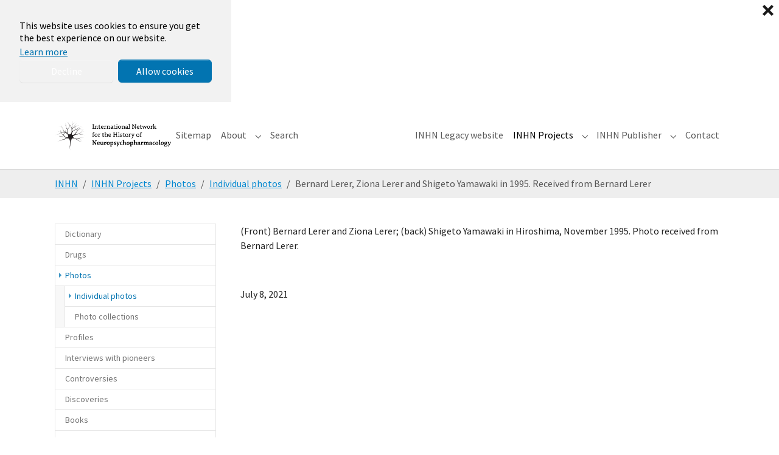

--- FILE ---
content_type: text/html; charset=utf-8
request_url: https://inhn.org/inhn-projects/photos/individual-photos/bernard-lerer-ziona-lerer-and-shigeto-yamawaki-in-1995-received-from-bernard-lerer
body_size: 33741
content:
<!DOCTYPE html>
<html lang="en-US">
<head>
    <meta charset="utf-8">

<!-- 
	This website is powered by TYPO3 - inspiring people to share!
	TYPO3 is a free open source Content Management Framework initially created by Kasper Skaarhoj and licensed under GNU/GPL.
	TYPO3 is copyright 1998-2026 of Kasper Skaarhoj. Extensions are copyright of their respective owners.
	Information and contribution at https://typo3.org/
-->

<link rel="icon" href="/typo3conf/ext/bootstrap_package/Resources/Public/Icons/favicon.ico" type="image/vnd.microsoft.icon">
<title>Bernard Lerer, Ziona Lerer and Shigeto Yamawaki in 1995. Received from Bernard Lerer</title>
<meta http-equiv="x-ua-compatible" content="IE=edge">
<meta name="generator" content="TYPO3 CMS">
<meta name="viewport" content="width=device-width, initial-scale=1, minimum-scale=1">
<meta name="robots" content="index,follow">
<meta name="twitter:card" content="summary">
<meta name="mobile-web-app-capable" content="no">
<meta name="google" content="notranslate">

<link rel="stylesheet" href="/typo3temp/assets/bootstrappackage/fonts/284ba9c5345a729d38fc3d3bb72eea6caaef6180abbc77928e15e42297d05f8b/webfont.css?1769089178" media="all">
<link rel="stylesheet" href="/typo3temp/assets/compressed/merged-787b7789d08ddc8f1c1256f8326b711b-802fdaa45e60ad1769cbc30f3eca0f46.css?1761060486" media="all">
<link rel="stylesheet" href="/typo3temp/assets/compressed/merged-1d21ce2ad830423f2dd18f5895f11557-d04a9ec0b2bb50701a09b495edf332d2.css?1761060488" media="all">






<link rel="prev" href="/inhn-projects/photos/individual-photos/bernard-lerer-and-sam-gershon-in-2021-received-from-bernard-lerer"><link rel="next" href="/inhn-projects/photos/individual-photos/bernard-lerer-left-and-walter-brown-at-brown-university-providence-ri-in-june-1988-photo-received-from-bernard-lerer">
<link rel="canonical" href="/inhn-projects/photos/individual-photos/bernard-lerer-ziona-lerer-and-shigeto-yamawaki-in-1995-received-from-bernard-lerer">
</head>
<body id="p4488" class="page-4488 pagelevel-4 language-0 backendlayout-subnavigation_left layout-default">

<div id="top"></div>
<div class="body-bg body-bg-top">

    



    

<div id="cookieconsent">
    <span data-cookieconsent-setting="cookie.expiryDays" data-cookieconsent-value="365"></span>
    <span data-cookieconsent-setting="content.header" data-cookieconsent-value="We use cookies"></span>
    <span data-cookieconsent-setting="content.message" data-cookieconsent-value="This website uses cookies to ensure you get the best experience on our website."></span>
    <span data-cookieconsent-setting="content.dismiss" data-cookieconsent-value="Got it!"></span>
    <span data-cookieconsent-setting="content.allow" data-cookieconsent-value="Allow cookies"></span>
    <span data-cookieconsent-setting="content.deny" data-cookieconsent-value="Decline"></span>
    <span data-cookieconsent-setting="content.link" data-cookieconsent-value="Learn more"></span>
    <span data-cookieconsent-setting="content.href" data-cookieconsent-value="/about/privacy-policy"></span>
    <span data-cookieconsent-setting="layout" data-cookieconsent-value="basic-close"></span>
    <span data-cookieconsent-setting="type" data-cookieconsent-value="opt-in"></span>
    <span data-cookieconsent-setting="position" data-cookieconsent-value="bottom-left"></span>
    <span data-cookieconsent-setting="revokable" data-cookieconsent-value="0"></span>
    <span data-cookieconsent-setting="static" data-cookieconsent-value="1"></span>
    <span data-cookieconsent-setting="location" data-cookieconsent-value="0"></span>
    <span data-cookieconsent-setting="law.countryCode" data-cookieconsent-value=""></span>
    <span data-cookieconsent-setting="law.regionalLaw" data-cookieconsent-value="1"></span>
</div>



    

    
        <a class="visually-hidden-focusable page-skip-link" href="#mainnavigation">
            <span>Skip to main navigation</span>
        </a>
    
        <a class="visually-hidden-focusable page-skip-link" href="#page-content">
            <span>Skip to main content</span>
        </a>
    
        <a class="visually-hidden-focusable page-skip-link" href="#page-footer">
            <span>Skip to page footer</span>
        </a>
    




    




<header id="page-header" class="bp-page-header navbar navbar-mainnavigation navbar-default navbar-has-image navbar-top navbar-fixed-top">
    <div class="container container-mainnavigation">
        
<a class="navbar-brand navbar-brand-image" href="/">
    
            <img class="navbar-brand-logo-normal" src="/fileadmin/introduction/images/inhn2.png" alt="inhn logo" height="52" width="180">
            
                <img class="navbar-brand-logo-inverted" src="/fileadmin/introduction/images/inhn2.png" alt="inhn logo" height="52" width="180">
            
        
</a>


        
            
<button class="navbar-toggler collapsed" type="button" data-bs-toggle="collapse" data-bs-target="#mainnavigation" aria-controls="mainnavigation" aria-expanded="false" aria-label="Toggle navigation">
    <span class="navbar-toggler-icon"></span>
</button>


            <nav aria-label="Main navigation" id="mainnavigation" class="collapse navbar-collapse">
                



                

    <ul class="navbar-nav">
        
            

                    
                    
                    <li class="nav-item">
                        <a
                            id="nav-item-4679"
                            href="/sitemap"
                            class="nav-link nav-link-main"
                            
                            
                            aria-current="false"
                            >
                            
                            <span class="nav-link-text">
                                Sitemap
                                
                            </span>
                        </a>
                        
                        <div class="dropdown-menu">
                            
    




                        </div>
                    </li>

                
        
            

                    
                    
                        
                            
                        
                    
                        
                            
                        
                    
                        
                            
                        
                    
                        
                            
                        
                    
                        
                            
                        
                    
                        
                            
                        
                    
                        
                    
                        
                    
                        
                    
                        
                    
                        
                    
                    <li class="nav-item nav-style-mega">
                        <a
                            id="nav-item-816"
                            href="/about"
                            class="nav-link nav-link-main"
                            
                            
                            aria-current="false"
                            >
                            
                            <span class="nav-link-text">
                                About
                                
                            </span>
                        </a>
                        
                            <button
                                type="button"
                                id="nav-toggle-816"
                                class="nav-link nav-link-toggle"
                                data-bs-toggle="dropdown"
                                data-bs-display="static"
                                aria-haspopup="true"
                                aria-expanded="false"
                                >
                                <span class="nav-link-indicator" aria-hidden="true"></span>
                                <span class="nav-link-text visually-hidden">Submenu for "About"</span>
                            </button>
                        
                        <div class="dropdown-menu dropdown-menu-mega">
                            
    
        <ul class="dropdown-nav" data-level="2">
            
            
                
                        <li class="nav-item">
                            <a class="nav-link nav-link-dropdown" href="/about/about-inhn" title="About INHN">
                                
                                <span class="nav-link-text">
                                    About INHN
                                    
                                </span>
                            </a>
                            
    
        <ul class="dropdown-nav" data-level="3">
            
            
                
                        <li class="nav-item">
                            <a class="nav-link nav-link-dropdown" href="/about/about-inhn/current-inhn-members" title="Current INHN Members">
                                
                                <span class="nav-link-text">
                                    Current INHN Members
                                    
                                </span>
                            </a>
                            
    

                        </li>
                    
            
                
                        <li class="nav-item">
                            <a class="nav-link nav-link-dropdown" href="/about/about-inhn/default-title" title="Founders and distinguished members">
                                
                                <span class="nav-link-text">
                                    Founders and distinguished members
                                    
                                </span>
                            </a>
                            
    

                        </li>
                    
            
        </ul>
    

                        </li>
                    
            
                
                        <li class="nav-item">
                            <a class="nav-link nav-link-dropdown" href="/about/towards-education" title="Towards education">
                                
                                <span class="nav-link-text">
                                    Towards education
                                    
                                </span>
                            </a>
                            
    
        <ul class="dropdown-nav" data-level="3">
            
            
                
                        <li class="nav-item">
                            <a class="nav-link nav-link-dropdown" href="/about/towards-education/part-one-photos-profiles-books-and-archives" title="Part One: Photos, Profiles, Books and Archives">
                                
                                <span class="nav-link-text">
                                    Part One: Photos, Profiles, Books and Archives
                                    
                                </span>
                            </a>
                            
    

                        </li>
                    
            
                
                        <li class="nav-item">
                            <a class="nav-link nav-link-dropdown" href="/about/towards-education/part-two-the-rio-de-janeiro-unit-controversies" title="Part Two: The Rio de Janeiro Unit: Controversies.">
                                
                                <span class="nav-link-text">
                                    Part Two: The Rio de Janeiro Unit: Controversies.
                                    
                                </span>
                            </a>
                            
    

                        </li>
                    
            
                
                        <li class="nav-item">
                            <a class="nav-link nav-link-dropdown" href="/about/towards-education/part-three-chronological-list-of-essential-publications" title="Part Three: Chronological list of essential publications">
                                
                                <span class="nav-link-text">
                                    Part Three: Chronological list of essential publications
                                    
                                </span>
                            </a>
                            
    

                        </li>
                    
            
                
                        <li class="nav-item">
                            <a class="nav-link nav-link-dropdown" href="/about/towards-education/part-four-discoveries-in-neuropsychopharmacology-that-have-not-been-followed-up-and-experiments-that-could-not-be-replicated" title="Part Four: Discoveries in neuropsychopharmacology that have not been followed up and experiments that could not be replicated">
                                
                                <span class="nav-link-text">
                                    Part Four: Discoveries in neuropsychopharmacology that have not been followed up and experiments that could not be replicated
                                    
                                </span>
                            </a>
                            
    

                        </li>
                    
            
                
                        <li class="nav-item">
                            <a class="nav-link nav-link-dropdown" href="/about/towards-education/part-five-fundamentals-of-the-wernicke-kleist-leonhard-tradition" title="Part Five: Fundamentals of the Wernicke-Kleist-Leonhard tradition">
                                
                                <span class="nav-link-text">
                                    Part Five: Fundamentals of the Wernicke-Kleist-Leonhard tradition
                                    
                                </span>
                            </a>
                            
    

                        </li>
                    
            
                
                        <li class="nav-item">
                            <a class="nav-link nav-link-dropdown" href="/about/towards-education/part-six-interviews-with-pioneers" title="Part Six: Interviews with Pioneers">
                                
                                <span class="nav-link-text">
                                    Part Six: Interviews with Pioneers
                                    
                                </span>
                            </a>
                            
    

                        </li>
                    
            
                
                        <li class="nav-item">
                            <a class="nav-link nav-link-dropdown" href="/about/towards-education/part-seven-to-bridge-the-gaps-in-communication" title="Part Seven: To bridge the gaps in communication">
                                
                                <span class="nav-link-text">
                                    Part Seven: To bridge the gaps in communication
                                    
                                </span>
                            </a>
                            
    

                        </li>
                    
            
                
                        <li class="nav-item">
                            <a class="nav-link nav-link-dropdown" href="/about/towards-education/part-eight-educational-series" title="Part Eight: Educational Series">
                                
                                <span class="nav-link-text">
                                    Part Eight: Educational Series
                                    
                                </span>
                            </a>
                            
    

                        </li>
                    
            
                
                        <li class="nav-item">
                            <a class="nav-link nav-link-dropdown" href="/about/towards-education/part-nine-research-activities" title="Part Nine: Research Activities">
                                
                                <span class="nav-link-text">
                                    Part Nine: Research Activities
                                    
                                </span>
                            </a>
                            
    

                        </li>
                    
            
                
                        <li class="nav-item">
                            <a class="nav-link nav-link-dropdown" href="/about/towards-education/part-ten-programmed-operation" title="Part Ten: Programmed operation">
                                
                                <span class="nav-link-text">
                                    Part Ten: Programmed operation
                                    
                                </span>
                            </a>
                            
    

                        </li>
                    
            
                
                        <li class="nav-item">
                            <a class="nav-link nav-link-dropdown" href="/about/towards-education/part-eleven-educational-program-1-psychopathology" title="Part Eleven: Educational Program. 1. Psychopathology">
                                
                                <span class="nav-link-text">
                                    Part Eleven: Educational Program. 1. Psychopathology
                                    
                                </span>
                            </a>
                            
    

                        </li>
                    
            
                
                        <li class="nav-item">
                            <a class="nav-link nav-link-dropdown" href="/about/towards-education/part-twelve-collated-documents" title="Part Twelve: Collated Documents">
                                
                                <span class="nav-link-text">
                                    Part Twelve: Collated Documents
                                    
                                </span>
                            </a>
                            
    

                        </li>
                    
            
        </ul>
    

                        </li>
                    
            
                
                        <li class="nav-item">
                            <a class="nav-link nav-link-dropdown" href="/about/central-office-cordoba-unit" title="Central Office (Cordoba Unit)">
                                
                                <span class="nav-link-text">
                                    Central Office (Cordoba Unit)
                                    
                                </span>
                            </a>
                            
    
        <ul class="dropdown-nav" data-level="3">
            
            
                
                        <li class="nav-item">
                            <a class="nav-link nav-link-dropdown" href="/about/central-office-cordoba-unit/default-title-1" title="INHN">
                                
                                <span class="nav-link-text">
                                    INHN
                                    
                                </span>
                            </a>
                            
    

                        </li>
                    
            
                
                        <li class="nav-item">
                            <a class="nav-link nav-link-dropdown" href="/about/central-office-cordoba-unit/default-title-2" title="Membership">
                                
                                <span class="nav-link-text">
                                    Membership
                                    
                                </span>
                            </a>
                            
    

                        </li>
                    
            
                
                        <li class="nav-item">
                            <a class="nav-link nav-link-dropdown" href="/about/central-office-cordoba-unit/default-title" title="Happy New Year">
                                
                                <span class="nav-link-text">
                                    Happy New Year
                                    
                                </span>
                            </a>
                            
    

                        </li>
                    
            
                
                        <li class="nav-item">
                            <a class="nav-link nav-link-dropdown" href="/about/central-office-cordoba-unit/carlos-morra-central-office" title="Carlos Morra: Central Office">
                                
                                <span class="nav-link-text">
                                    Carlos Morra: Central Office
                                    
                                </span>
                            </a>
                            
    

                        </li>
                    
            
                
                        <li class="nav-item">
                            <a class="nav-link nav-link-dropdown" href="/about/central-office-cordoba-unit/administrative-unit-by-leon-s-morra" title="Administrative Unit by Leon S. Morra">
                                
                                <span class="nav-link-text">
                                    Administrative Unit by Leon S. Morra
                                    
                                </span>
                            </a>
                            
    

                        </li>
                    
            
                
                        <li class="nav-item">
                            <a class="nav-link nav-link-dropdown" href="/about/central-office-cordoba-unit/carlos-morra-chronological-list-of-essential-publications" title="Carlos Morra: Chronological list of essential publications">
                                
                                <span class="nav-link-text">
                                    Carlos Morra: Chronological list of essential publications
                                    
                                </span>
                            </a>
                            
    

                        </li>
                    
            
                
                        <li class="nav-item">
                            <a class="nav-link nav-link-dropdown" href="/about/central-office-cordoba-unit/carlos-morra-guide-for-authors" title="Carlos Morra: Guide for Authors">
                                
                                <span class="nav-link-text">
                                    Carlos Morra: Guide for Authors
                                    
                                </span>
                            </a>
                            
    

                        </li>
                    
            
                
                        <li class="nav-item">
                            <a class="nav-link nav-link-dropdown" href="/about/central-office-cordoba-unit/thomas-a-ban-recommended-additions" title="Thomas A. Ban: Recommended additions">
                                
                                <span class="nav-link-text">
                                    Thomas A. Ban: Recommended additions
                                    
                                </span>
                            </a>
                            
    

                        </li>
                    
            
                
                        <li class="nav-item">
                            <a class="nav-link nav-link-dropdown" href="/about/central-office-cordoba-unit/administrative-unit" title="ADMINISTRATIVE UNIT">
                                
                                <span class="nav-link-text">
                                    ADMINISTRATIVE UNIT
                                    
                                </span>
                            </a>
                            
    

                        </li>
                    
            
                
                        <li class="nav-item">
                            <a class="nav-link nav-link-dropdown" href="/about/central-office-cordoba-unit/education" title="EDUCATION">
                                
                                <span class="nav-link-text">
                                    EDUCATION
                                    
                                </span>
                            </a>
                            
    

                        </li>
                    
            
        </ul>
    

                        </li>
                    
            
                
                        <li class="nav-item">
                            <a class="nav-link nav-link-dropdown" href="/about/inhn-publisher/thomas-a-ban-and-carlos-morra-foreword" title="INHN Publisher">
                                
                                <span class="nav-link-text">
                                    INHN Publisher
                                    
                                </span>
                            </a>
                            
    
        <ul class="dropdown-nav" data-level="3">
            
            
                
                        <li class="nav-item">
                            <a class="nav-link nav-link-dropdown" href="/about/inhn-publisher/thomas-a-ban-and-carlos-morra-foreword" title="Thomas A. Ban and Carlos Morra: Foreword.">
                                
                                <span class="nav-link-text">
                                    Thomas A. Ban and Carlos Morra: Foreword.
                                    
                                </span>
                            </a>
                            
    

                        </li>
                    
            
                
                        <li class="nav-item">
                            <a class="nav-link nav-link-dropdown" href="/about/inhn-publisher/e-mail-exchange-between-edward-ned-shorter-samuel-sam-gershom-and-thomas-tom-ban" title="E-mail exchange between Edward (Ned) Shorter, Samuel (Sam) Gershom and Thomas  (Tom) Ban">
                                
                                <span class="nav-link-text">
                                    E-mail exchange between Edward (Ned) Shorter, Samuel (Sam) Gershom and Thomas  (Tom) Ban
                                    
                                </span>
                            </a>
                            
    

                        </li>
                    
            
                
                        <li class="nav-item">
                            <a class="nav-link nav-link-dropdown" href="/about/inhn-publisher/edward-shorter-foreword-barry-blackwell-treating-the-brain-an-odyssey" title="Edward Shorter: Foreword (Barry Blackwell: Treating the Brain- An Odyssey)">
                                
                                <span class="nav-link-text">
                                    Edward Shorter: Foreword (Barry Blackwell: Treating the Brain- An Odyssey)
                                    
                                </span>
                            </a>
                            
    

                        </li>
                    
            
        </ul>
    

                        </li>
                    
            
                
                        <li class="nav-item">
                            <a class="nav-link nav-link-dropdown" href="/about/programs" title="Programs">
                                
                                <span class="nav-link-text">
                                    Programs
                                    
                                </span>
                            </a>
                            
    
        <ul class="dropdown-nav" data-level="3">
            
            
                
                        <li class="nav-item">
                            <a class="nav-link nav-link-dropdown" href="/about/programs/marcelo-cetkovich-bakmas-information-relevant-to-wkl-tradition-currently-on-inhns-website" title="Marcelo Cetkovich-Bakmas: Information relevant to WKL tradition currently on INHN’s website">
                                
                                <span class="nav-link-text">
                                    Marcelo Cetkovich-Bakmas: Information relevant to WKL tradition currently on INHN’s website
                                    
                                </span>
                            </a>
                            
    

                        </li>
                    
            
                
                        <li class="nav-item">
                            <a class="nav-link nav-link-dropdown" href="/about/programs/thomas-a-ban-the-core-for-fundamentals-of-the-wkl-tradition" title="Thomas A. Ban: The CORE for Fundamentals of the WKL Tradition">
                                
                                <span class="nav-link-text">
                                    Thomas A. Ban: The CORE for Fundamentals of the WKL Tradition
                                    
                                </span>
                            </a>
                            
    

                        </li>
                    
            
                
                        <li class="nav-item">
                            <a class="nav-link nav-link-dropdown" href="/about/programs/thomas-a-ban-carl-wernickes-classification-of-psychoses-with-special-reference-to-mania-and-depression" title="Thomas A. Ban: Carl Wernicke’s classification of psychoses with special reference to mania and depression">
                                
                                <span class="nav-link-text">
                                    Thomas A. Ban: Carl Wernicke’s classification of psychoses with special reference to mania and depression
                                    
                                </span>
                            </a>
                            
    

                        </li>
                    
            
                
                        <li class="nav-item">
                            <a class="nav-link nav-link-dropdown" href="/about/programs/thomas-a-ban-karl-kleist-and-the-deconstruction-of-kraepelins-diagnostic-concept-of-mdp" title="Thomas A. Ban: Karl Kleist and the deconstruction of Kraepelin&#039;s Diagnostic concept of MDP">
                                
                                <span class="nav-link-text">
                                    Thomas A. Ban: Karl Kleist and the deconstruction of Kraepelin&#039;s Diagnostic concept of MDP
                                    
                                </span>
                            </a>
                            
    

                        </li>
                    
            
                
                        <li class="nav-item">
                            <a class="nav-link nav-link-dropdown" href="/about/programs/thomas-a-ban-karl-leonhards-re-evaluation-of-kraepelins-diagnostic-concept-of-manic-depressive-psychosis" title="Thomas A. Ban: Karl Leonhard&#039;s re-evaluation of Kraepelin&#039;s diagnostic concept of manic-depressive psychosis">
                                
                                <span class="nav-link-text">
                                    Thomas A. Ban: Karl Leonhard&#039;s re-evaluation of Kraepelin&#039;s diagnostic concept of manic-depressive psychosis
                                    
                                </span>
                            </a>
                            
    

                        </li>
                    
            
                
                        <li class="nav-item">
                            <a class="nav-link nav-link-dropdown" href="/about/programs/thomas-a-ban-psychopathology-leonhards-classification-and-the-deconstruction-of-kraepelins-diagnostic-concept-of-manic-depressive-psychosis" title="Thomas A. Ban: Psychopathology, Leonhard&#039;s classification and the deconstruction of Kraepelin&#039;s diagnostic concept of manic-depressive psychosis">
                                
                                <span class="nav-link-text">
                                    Thomas A. Ban: Psychopathology, Leonhard&#039;s classification and the deconstruction of Kraepelin&#039;s diagnostic concept of manic-depressive psychosis
                                    
                                </span>
                            </a>
                            
    

                        </li>
                    
            
                
                        <li class="nav-item">
                            <a class="nav-link nav-link-dropdown" href="/about/programs/thomas-a-ban-diagostic-end-points-for-research-covered-up-by-kraepelins-manic-depressive-psychosis" title="Thomas A. Ban: Diagostic end points for research covered up by Kraepelin’s manic-depressive psychosis">
                                
                                <span class="nav-link-text">
                                    Thomas A. Ban: Diagostic end points for research covered up by Kraepelin’s manic-depressive psychosis
                                    
                                </span>
                            </a>
                            
    

                        </li>
                    
            
                
                        <li class="nav-item">
                            <a class="nav-link nav-link-dropdown" href="/about/programs/hector-warnes-reflections-on-wernikes-sejunction-theory" title="Hector Warnes: Reflections on Wernike&#039;s Sejunction Theory">
                                
                                <span class="nav-link-text">
                                    Hector Warnes: Reflections on Wernike&#039;s Sejunction Theory
                                    
                                </span>
                            </a>
                            
    

                        </li>
                    
            
        </ul>
    

                        </li>
                    
            
                
                        <li class="nav-item">
                            <a class="nav-link nav-link-dropdown" href="/about/courses" title="Courses">
                                
                                <span class="nav-link-text">
                                    Courses
                                    
                                </span>
                            </a>
                            
    
        <ul class="dropdown-nav" data-level="3">
            
            
                
                        <li class="nav-item">
                            <a class="nav-link nav-link-dropdown" href="/about/courses/jose-de-leon-training-psychiatrists-to-think-like-pharmacologists" title="Jose de Leon: Training psychiatrists to think like pharmacologists">
                                
                                <span class="nav-link-text">
                                    Jose de Leon: Training psychiatrists to think like pharmacologists
                                    
                                </span>
                            </a>
                            
    

                        </li>
                    
            
                
                        <li class="nav-item">
                            <a class="nav-link nav-link-dropdown" href="/about/courses/thomas-a-ban-psychiatry-for-neuropsychopharmacologists" title="Thomas A. Ban: Psychiatry for neuropsychopharmacologists">
                                
                                <span class="nav-link-text">
                                    Thomas A. Ban: Psychiatry for neuropsychopharmacologists
                                    
                                </span>
                            </a>
                            
    

                        </li>
                    
            
        </ul>
    

                        </li>
                    
            
                
                        <li class="nav-item">
                            <a class="nav-link nav-link-dropdown" href="/about/copyright-policy" title="Copyright Policy">
                                
                                <span class="nav-link-text">
                                    Copyright Policy
                                    
                                </span>
                            </a>
                            
    

                        </li>
                    
            
                
                        <li class="nav-item">
                            <a class="nav-link nav-link-dropdown" href="/about/how-to-cite-inhn" title="How to cite INHN">
                                
                                <span class="nav-link-text">
                                    How to cite INHN
                                    
                                </span>
                            </a>
                            
    

                        </li>
                    
            
                
                        <li class="nav-item">
                            <a class="nav-link nav-link-dropdown" href="/about/website-table-of-contents" title="Website Table of Contents">
                                
                                <span class="nav-link-text">
                                    Website Table of Contents
                                    
                                </span>
                            </a>
                            
    

                        </li>
                    
            
                
                        <li class="nav-item">
                            <a class="nav-link nav-link-dropdown" href="/about/last-uploads" title="Last Uploads">
                                
                                <span class="nav-link-text">
                                    Last Uploads
                                    
                                </span>
                            </a>
                            
    

                        </li>
                    
            
                
                        <li class="nav-item">
                            <a class="nav-link nav-link-dropdown" href="/about/privacy-policy" title="Privacy Policy">
                                
                                <span class="nav-link-text">
                                    Privacy Policy
                                    
                                </span>
                            </a>
                            
    

                        </li>
                    
            
        </ul>
    




                        </div>
                    </li>

                
        
            

                    
                    
                    <li class="nav-item">
                        <a
                            id="nav-item-4678"
                            href="/search"
                            class="nav-link nav-link-main"
                            
                            
                            aria-current="false"
                            >
                            
                            <span class="nav-link-text">
                                Search
                                
                            </span>
                        </a>
                        
                        <div class="dropdown-menu">
                            
    




                        </div>
                    </li>

                
        
            
                    <li class="nav-spacer" aria-hidden="true"></li>
                
        
            

                    
                    
                    <li class="nav-item">
                        <a
                            id="nav-item-4681"
                            href="https://inhn.org/legacy/INDEX.HTM"
                            class="nav-link nav-link-main"
                             target="_blank"
                             rel="noopener noreferrer"
                            aria-current="false"
                            >
                            
                            <span class="nav-link-text">
                                INHN Legacy website
                                
                            </span>
                        </a>
                        
                        <div class="dropdown-menu">
                            
    




                        </div>
                    </li>

                
        
            

                    
                    
                        
                            
                        
                    
                        
                            
                        
                    
                        
                            
                        
                    
                        
                            
                        
                    
                        
                            
                        
                    
                        
                            
                        
                    
                        
                            
                        
                    
                        
                            
                        
                    
                        
                            
                        
                    
                        
                            
                        
                    
                        
                            
                        
                    
                        
                            
                        
                    
                        
                            
                        
                    
                        
                            
                        
                    
                    <li class="nav-item nav-style-mega">
                        <a
                            id="nav-item-1988"
                            href="/inhn-projects"
                            class="nav-link nav-link-main active"
                            
                            
                            aria-current="false"
                            >
                            
                            <span class="nav-link-text">
                                INHN Projects
                                
                            </span>
                        </a>
                        
                            <button
                                type="button"
                                id="nav-toggle-1988"
                                class="nav-link nav-link-toggle"
                                data-bs-toggle="dropdown"
                                data-bs-display="static"
                                aria-haspopup="true"
                                aria-expanded="false"
                                >
                                <span class="nav-link-indicator" aria-hidden="true"></span>
                                <span class="nav-link-text visually-hidden">Submenu for "INHN Projects"</span>
                            </button>
                        
                        <div class="dropdown-menu dropdown-menu-mega">
                            
    
        <ul class="dropdown-nav" data-level="2">
            
            
                
                        <li class="nav-item">
                            <a class="nav-link nav-link-dropdown" href="/inhn-projects/dictionary" title="Dictionary">
                                
                                <span class="nav-link-text">
                                    Dictionary
                                    
                                </span>
                            </a>
                            
    
        <ul class="dropdown-nav" data-level="3">
            
            
                
                        <li class="nav-item">
                            <a class="nav-link nav-link-dropdown" href="/inhn-projects/dictionary/active-reflex-by-joseph-knoll" title="Active Reflex by Joseph Knoll">
                                
                                <span class="nav-link-text">
                                    Active Reflex by Joseph Knoll
                                    
                                </span>
                            </a>
                            
    

                        </li>
                    
            
                
                        <li class="nav-item">
                            <a class="nav-link nav-link-dropdown" href="/inhn-projects/dictionary/agnosia-by-hector-warnes" title="Agnosia by Hector Warnes">
                                
                                <span class="nav-link-text">
                                    Agnosia by Hector Warnes
                                    
                                </span>
                            </a>
                            
    

                        </li>
                    
            
                
                        <li class="nav-item">
                            <a class="nav-link nav-link-dropdown" href="/inhn-projects/dictionary/amine-oxidase-by-joseph-knoll" title="Amine oxidase by Joseph Knoll">
                                
                                <span class="nav-link-text">
                                    Amine oxidase by Joseph Knoll
                                    
                                </span>
                            </a>
                            
    

                        </li>
                    
            
                
                        <li class="nav-item">
                            <a class="nav-link nav-link-dropdown" href="/inhn-projects/dictionary/anhedonia-by-thomas-a-ban" title="Anhedonia by Thomas A. Ban">
                                
                                <span class="nav-link-text">
                                    Anhedonia by Thomas A. Ban
                                    
                                </span>
                            </a>
                            
    

                        </li>
                    
            
                
                        <li class="nav-item">
                            <a class="nav-link nav-link-dropdown" href="/inhn-projects/dictionary/anna-monika-prize-by-samuel-gershon" title="Anna Monika Prize by Samuel Gershon">
                                
                                <span class="nav-link-text">
                                    Anna Monika Prize by Samuel Gershon
                                    
                                </span>
                            </a>
                            
    

                        </li>
                    
            
                
                        <li class="nav-item">
                            <a class="nav-link nav-link-dropdown" href="/inhn-projects/dictionary/anosognosia-by-hector-warnes" title="Anosognosia by Hector Warnes">
                                
                                <span class="nav-link-text">
                                    Anosognosia by Hector Warnes
                                    
                                </span>
                            </a>
                            
    

                        </li>
                    
            
                
                        <li class="nav-item">
                            <a class="nav-link nav-link-dropdown" href="/inhn-projects/dictionary/apperceptive-agnosia-by-hector-warnes" title="Apperceptive agnosia by Hector Warnes">
                                
                                <span class="nav-link-text">
                                    Apperceptive agnosia by Hector Warnes
                                    
                                </span>
                            </a>
                            
    

                        </li>
                    
            
                
                        <li class="nav-item">
                            <a class="nav-link nav-link-dropdown" href="/inhn-projects/dictionary/associative-agnosia-by-hector-warnes" title="Associative agnosia by Hector Warnes">
                                
                                <span class="nav-link-text">
                                    Associative agnosia by Hector Warnes
                                    
                                </span>
                            </a>
                            
    

                        </li>
                    
            
                
                        <li class="nav-item">
                            <a class="nav-link nav-link-dropdown" href="/inhn-projects/dictionary/ataraxic-drugs-by-carlos-r-hojaij" title="Ataraxic drugs by Carlos R. Hojaij">
                                
                                <span class="nav-link-text">
                                    Ataraxic drugs by Carlos R. Hojaij
                                    
                                </span>
                            </a>
                            
    

                        </li>
                    
            
                
                        <li class="nav-item">
                            <a class="nav-link nav-link-dropdown" href="/inhn-projects/dictionary/atypical-exogenous-psychoses-by-thomas-a-ban" title="Atypical exogenous psychoses by Thomas A. Ban">
                                
                                <span class="nav-link-text">
                                    Atypical exogenous psychoses by Thomas A. Ban
                                    
                                </span>
                            </a>
                            
    

                        </li>
                    
            
                
                        <li class="nav-item">
                            <a class="nav-link nav-link-dropdown" href="/inhn-projects/dictionary/catecholaminergic-activity-enhancer-effect-by-jospeh-knoll" title="Catecholaminergic activity enhancer effect by Jospeh Knoll">
                                
                                <span class="nav-link-text">
                                    Catecholaminergic activity enhancer effect by Jospeh Knoll
                                    
                                </span>
                            </a>
                            
    

                        </li>
                    
            
                
                        <li class="nav-item">
                            <a class="nav-link nav-link-dropdown" href="/inhn-projects/dictionary/chain-reflex-by-joseph-knoll" title="Chain reflex by Joseph Knoll">
                                
                                <span class="nav-link-text">
                                    Chain reflex by Joseph Knoll
                                    
                                </span>
                            </a>
                            
    

                        </li>
                    
            
                
                        <li class="nav-item">
                            <a class="nav-link nav-link-dropdown" href="/inhn-projects/dictionary/cinp-by-thomas-a-ban" title="CINP by Thomas A. Ban">
                                
                                <span class="nav-link-text">
                                    CINP by Thomas A. Ban
                                    
                                </span>
                            </a>
                            
    

                        </li>
                    
            
                
                        <li class="nav-item">
                            <a class="nav-link nav-link-dropdown" href="/inhn-projects/dictionary/code-by-thomas-a-ban" title="CODE by Thomas A. Ban">
                                
                                <span class="nav-link-text">
                                    CODE by Thomas A. Ban
                                    
                                </span>
                            </a>
                            
    

                        </li>
                    
            
                
                        <li class="nav-item">
                            <a class="nav-link nav-link-dropdown" href="/inhn-projects/dictionary/collegium-internationale-neuro-psychopharmacologicum-by-thomas-ban" title="Collegium Internationale Neuro-Psychopharmacologicum by Thomas Ban">
                                
                                <span class="nav-link-text">
                                    Collegium Internationale Neuro-Psychopharmacologicum by Thomas Ban
                                    
                                </span>
                            </a>
                            
    

                        </li>
                    
            
                
                        <li class="nav-item">
                            <a class="nav-link nav-link-dropdown" href="/inhn-projects/dictionary/component-specific-clinical-trial-by-martin-m-katz" title="Component-specific clinical trial by Martin M. Katz">
                                
                                <span class="nav-link-text">
                                    Component-specific clinical trial by Martin M. Katz
                                    
                                </span>
                            </a>
                            
    

                        </li>
                    
            
                
                        <li class="nav-item">
                            <a class="nav-link nav-link-dropdown" href="/inhn-projects/dictionary/composite-diagnostic-evaluation-by-thomas-a-ban" title="Composite Diagnostic Evaluation by Thomas A. Ban">
                                
                                <span class="nav-link-text">
                                    Composite Diagnostic Evaluation by Thomas A. Ban
                                    
                                </span>
                            </a>
                            
    

                        </li>
                    
            
                
                        <li class="nav-item">
                            <a class="nav-link nav-link-dropdown" href="/inhn-projects/dictionary/cycloid-psychoses-by-thomas-a-ban" title="Cycloid psychoses by Thomas A. Ban">
                                
                                <span class="nav-link-text">
                                    Cycloid psychoses by Thomas A. Ban
                                    
                                </span>
                            </a>
                            
    

                        </li>
                    
            
                
                        <li class="nav-item">
                            <a class="nav-link nav-link-dropdown" href="/inhn-projects/dictionary/dahlem-conference-by-jules-angst" title="Dahlem Conference by Jules Angst">
                                
                                <span class="nav-link-text">
                                    Dahlem Conference by Jules Angst
                                    
                                </span>
                            </a>
                            
    

                        </li>
                    
            
                
                        <li class="nav-item">
                            <a class="nav-link nav-link-dropdown" href="/inhn-projects/dictionary/delays-classification-by-carlos-r-hojaij" title="Delay’s classification by Carlos R. Hojaij">
                                
                                <span class="nav-link-text">
                                    Delay’s classification by Carlos R. Hojaij
                                    
                                </span>
                            </a>
                            
    

                        </li>
                    
            
                
                        <li class="nav-item">
                            <a class="nav-link nav-link-dropdown" href="/inhn-projects/dictionary/depressors-of-affect-by-carlos-r-hojaij" title="Depressors of Affect by Carlos R. Hojaij">
                                
                                <span class="nav-link-text">
                                    Depressors of Affect by Carlos R. Hojaij
                                    
                                </span>
                            </a>
                            
    

                        </li>
                    
            
                
                        <li class="nav-item">
                            <a class="nav-link nav-link-dropdown" href="/inhn-projects/dictionary/depressors-of-vigilance-by-carlos-r-hojaij" title="Depressors of Vigilance by Carlos R. Hojaij">
                                
                                <span class="nav-link-text">
                                    Depressors of Vigilance by Carlos R. Hojaij
                                    
                                </span>
                            </a>
                            
    

                        </li>
                    
            
                
                        <li class="nav-item">
                            <a class="nav-link nav-link-dropdown" href="/inhn-projects/dictionary/electroencephalogram-by-antonio-e-nardi" title="Electroencephalogram by Antonio E. Nardi">
                                
                                <span class="nav-link-text">
                                    Electroencephalogram by Antonio E. Nardi
                                    
                                </span>
                            </a>
                            
    

                        </li>
                    
            
                
                        <li class="nav-item">
                            <a class="nav-link nav-link-dropdown" href="/inhn-projects/dictionary/elementary-symptom-by-thomas-a-ban" title="Elementary symptom by Thomas A. Ban">
                                
                                <span class="nav-link-text">
                                    Elementary symptom by Thomas A. Ban
                                    
                                </span>
                            </a>
                            
    

                        </li>
                    
            
                
                        <li class="nav-item">
                            <a class="nav-link nav-link-dropdown" href="/inhn-projects/dictionary/endogenous-enhancer-regulation-by-joseph-knoll" title="Endogenous enhancer regulation by Joseph Knoll">
                                
                                <span class="nav-link-text">
                                    Endogenous enhancer regulation by Joseph Knoll
                                    
                                </span>
                            </a>
                            
    

                        </li>
                    
            
                
                        <li class="nav-item">
                            <a class="nav-link nav-link-dropdown" href="/inhn-projects/dictionary/endogenous-enhancer-substance-by-joseph-knoll" title="Endogenous enhancer substance by Joseph Knoll">
                                
                                <span class="nav-link-text">
                                    Endogenous enhancer substance by Joseph Knoll
                                    
                                </span>
                            </a>
                            
    

                        </li>
                    
            
                
                        <li class="nav-item">
                            <a class="nav-link nav-link-dropdown" href="/inhn-projects/dictionary/enhancer-substance-by-joseph-knoll" title="Enhancer substance by Joseph Knoll">
                                
                                <span class="nav-link-text">
                                    Enhancer substance by Joseph Knoll
                                    
                                </span>
                            </a>
                            
    

                        </li>
                    
            
                
                        <li class="nav-item">
                            <a class="nav-link nav-link-dropdown" href="/inhn-projects/dictionary/exogenous-psychoses-by-thomas-a-ban" title="Exogenous psychoses by Thomas A. Ban">
                                
                                <span class="nav-link-text">
                                    Exogenous psychoses by Thomas A. Ban
                                    
                                </span>
                            </a>
                            
    

                        </li>
                    
            
                
                        <li class="nav-item">
                            <a class="nav-link nav-link-dropdown" href="/inhn-projects/dictionary/feeling-of-loss-of-feeling-by-thomas-a-ban" title="Feeling of loss of feeling by Thomas A. Ban">
                                
                                <span class="nav-link-text">
                                    Feeling of loss of feeling by Thomas A. Ban
                                    
                                </span>
                            </a>
                            
    

                        </li>
                    
            
                
                        <li class="nav-item">
                            <a class="nav-link nav-link-dropdown" href="/inhn-projects/dictionary/glass-cylinder-seeking-drive-by-joseph-knoll" title="Glass-cylinder seeking drive by Joseph Knoll">
                                
                                <span class="nav-link-text">
                                    Glass-cylinder seeking drive by Joseph Knoll
                                    
                                </span>
                            </a>
                            
    

                        </li>
                    
            
                
                        <li class="nav-item">
                            <a class="nav-link nav-link-dropdown" href="/inhn-projects/dictionary/igsad-by-jules-angst" title="IGSAD by Jules Angst">
                                
                                <span class="nav-link-text">
                                    IGSAD by Jules Angst
                                    
                                </span>
                            </a>
                            
    

                        </li>
                    
            
                
                        <li class="nav-item">
                            <a class="nav-link nav-link-dropdown" href="/inhn-projects/dictionary/international-group-for-the-study-of-affective-disorders" title="International Group for the Study of Affective Disorders">
                                
                                <span class="nav-link-text">
                                    International Group for the Study of Affective Disorders
                                    
                                </span>
                            </a>
                            
    

                        </li>
                    
            
                
                        <li class="nav-item">
                            <a class="nav-link nav-link-dropdown" href="/inhn-projects/dictionary/leonhards-phasic-psychoses-by-thomas-a-ban" title="Leonhard’s phasic psychoses by Thomas A. Ban">
                                
                                <span class="nav-link-text">
                                    Leonhard’s phasic psychoses by Thomas A. Ban
                                    
                                </span>
                            </a>
                            
    

                        </li>
                    
            
                
                        <li class="nav-item">
                            <a class="nav-link nav-link-dropdown" href="/inhn-projects/dictionary/moebius-endogeny-theory-by-thomas-a-ban" title="Möbius&#039; endogeny theory by Thomas A. Ban">
                                
                                <span class="nav-link-text">
                                    Möbius&#039; endogeny theory by Thomas A. Ban
                                    
                                </span>
                            </a>
                            
    

                        </li>
                    
            
                
                        <li class="nav-item">
                            <a class="nav-link nav-link-dropdown" href="/inhn-projects/dictionary/monoamine-oxidase-by-joseph-knoll" title="Monoamine Oxidase by Joseph Knoll">
                                
                                <span class="nav-link-text">
                                    Monoamine Oxidase by Joseph Knoll
                                    
                                </span>
                            </a>
                            
    

                        </li>
                    
            
                
                        <li class="nav-item">
                            <a class="nav-link nav-link-dropdown" href="/inhn-projects/dictionary/monoamine-oxidase-a-by-joseph-knoll" title="Monoamine Oxidase A by Joseph Knoll">
                                
                                <span class="nav-link-text">
                                    Monoamine Oxidase A by Joseph Knoll
                                    
                                </span>
                            </a>
                            
    

                        </li>
                    
            
                
                        <li class="nav-item">
                            <a class="nav-link nav-link-dropdown" href="/inhn-projects/dictionary/monoamine-oxidase-b-by-joseph-knoll" title="Monoamine Oxidase B by Joseph Knoll">
                                
                                <span class="nav-link-text">
                                    Monoamine Oxidase B by Joseph Knoll
                                    
                                </span>
                            </a>
                            
    

                        </li>
                    
            
                
                        <li class="nav-item">
                            <a class="nav-link nav-link-dropdown" href="/inhn-projects/dictionary/morels-degeneration-theory-by-thomas-a-ban" title="Morel’s degeneration theory by Thomas A. Ban">
                                
                                <span class="nav-link-text">
                                    Morel’s degeneration theory by Thomas A. Ban
                                    
                                </span>
                            </a>
                            
    

                        </li>
                    
            
                
                        <li class="nav-item">
                            <a class="nav-link nav-link-dropdown" href="/inhn-projects/dictionary/multivantaged-assessment-method-by-martin-m-katz" title="Multivantaged Assessment Method by Martin M. Katz">
                                
                                <span class="nav-link-text">
                                    Multivantaged Assessment Method by Martin M. Katz
                                    
                                </span>
                            </a>
                            
    

                        </li>
                    
            
                
                        <li class="nav-item">
                            <a class="nav-link nav-link-dropdown" href="/inhn-projects/dictionary/national-advisory-council-for-psychopharmacology" title="National Advisory Council for Psychopharmacology">
                                
                                <span class="nav-link-text">
                                    National Advisory Council for Psychopharmacology
                                    
                                </span>
                            </a>
                            
    

                        </li>
                    
            
                
                        <li class="nav-item">
                            <a class="nav-link nav-link-dropdown" href="/inhn-projects/dictionary/national-institute-of-mental-health-collaborative-studies-in-psychopharmacology" title="National Institute of Mental Health Collaborative Studies  in Psychopharmacology">
                                
                                <span class="nav-link-text">
                                    National Institute of Mental Health Collaborative Studies  in Psychopharmacology
                                    
                                </span>
                            </a>
                            
    

                        </li>
                    
            
                
                        <li class="nav-item">
                            <a class="nav-link nav-link-dropdown" href="/inhn-projects/dictionary/natural-enhancer-substance-see-also-endogenous-enhancer-substance-by-joseph-knoll" title="Natural enhancer substance (see also endogenous enhancer Substance) by Joseph Knoll">
                                
                                <span class="nav-link-text">
                                    Natural enhancer substance (see also endogenous enhancer Substance) by Joseph Knoll
                                    
                                </span>
                            </a>
                            
    

                        </li>
                    
            
                
                        <li class="nav-item">
                            <a class="nav-link nav-link-dropdown" href="/inhn-projects/dictionary/neuroleptics-by-thomas-a-ban" title="Neuroleptics by Thomas A. Ban">
                                
                                <span class="nav-link-text">
                                    Neuroleptics by Thomas A. Ban
                                    
                                </span>
                            </a>
                            
    

                        </li>
                    
            
                
                        <li class="nav-item">
                            <a class="nav-link nav-link-dropdown" href="/inhn-projects/dictionary/nihilistic-delusions-by-thomas-a-ban" title="Nihilistic delusions by Thomas A. Ban">
                                
                                <span class="nav-link-text">
                                    Nihilistic delusions by Thomas A. Ban
                                    
                                </span>
                            </a>
                            
    

                        </li>
                    
            
                
                        <li class="nav-item">
                            <a class="nav-link nav-link-dropdown" href="/inhn-projects/dictionary/nimh-colllaborative-studies-in-psychopharmacology" title="NIMH Colllaborative Studies in Psychopharmacology">
                                
                                <span class="nav-link-text">
                                    NIMH Colllaborative Studies in Psychopharmacology
                                    
                                </span>
                            </a>
                            
    

                        </li>
                    
            
                
                        <li class="nav-item">
                            <a class="nav-link nav-link-dropdown" href="/inhn-projects/dictionary/nosologic-homotypes-by-thomas-a-ban" title="Nosologic homotypes by Thomas A. Ban">
                                
                                <span class="nav-link-text">
                                    Nosologic homotypes by Thomas A. Ban
                                    
                                </span>
                            </a>
                            
    

                        </li>
                    
            
                
                        <li class="nav-item">
                            <a class="nav-link nav-link-dropdown" href="/inhn-projects/dictionary/nosologic-homotyping-by-thomas-a-ban" title="Nosologic homotyping by Thomas A. Ban">
                                
                                <span class="nav-link-text">
                                    Nosologic homotyping by Thomas A. Ban
                                    
                                </span>
                            </a>
                            
    

                        </li>
                    
            
                
                        <li class="nav-item">
                            <a class="nav-link nav-link-dropdown" href="/inhn-projects/dictionary/nosological-postulate-by-thomas-a-ban" title="Nosological postulate by Thomas A. Ban">
                                
                                <span class="nav-link-text">
                                    Nosological postulate by Thomas A. Ban
                                    
                                </span>
                            </a>
                            
    

                        </li>
                    
            
                
                        <li class="nav-item">
                            <a class="nav-link nav-link-dropdown" href="/inhn-projects/dictionary/nosology-by-thomas-a-ban" title="Nosology by Thomas A. Ban">
                                
                                <span class="nav-link-text">
                                    Nosology by Thomas A. Ban
                                    
                                </span>
                            </a>
                            
    

                        </li>
                    
            
                
                        <li class="nav-item">
                            <a class="nav-link nav-link-dropdown" href="/inhn-projects/dictionary/papez-circuit-by-thomas-a-ban" title="Papez circuit by Thomas A. Ban">
                                
                                <span class="nav-link-text">
                                    Papez circuit by Thomas A. Ban
                                    
                                </span>
                            </a>
                            
    

                        </li>
                    
            
                
                        <li class="nav-item">
                            <a class="nav-link nav-link-dropdown" href="/inhn-projects/dictionary/pharmacogenetics-by-thomas-a-ban" title="Pharmacogenetics by Thomas A. Ban">
                                
                                <span class="nav-link-text">
                                    Pharmacogenetics by Thomas A. Ban
                                    
                                </span>
                            </a>
                            
    

                        </li>
                    
            
                
                        <li class="nav-item">
                            <a class="nav-link nav-link-dropdown" href="/inhn-projects/dictionary/pharmacopsychology-by-thomas-a-ban" title="Pharmacopsychology by Thomas A. Ban">
                                
                                <span class="nav-link-text">
                                    Pharmacopsychology by Thomas A. Ban
                                    
                                </span>
                            </a>
                            
    

                        </li>
                    
            
                
                        <li class="nav-item">
                            <a class="nav-link nav-link-dropdown" href="/inhn-projects/dictionary/phasic-psychoses-by-thomas-a-ban" title="Phasic psychoses by Thomas A. Ban">
                                
                                <span class="nav-link-text">
                                    Phasic psychoses by Thomas A. Ban
                                    
                                </span>
                            </a>
                            
    

                        </li>
                    
            
                
                        <li class="nav-item">
                            <a class="nav-link nav-link-dropdown" href="/inhn-projects/dictionary/psc-by-martin-m-katz" title="PSC by Martin M. Katz">
                                
                                <span class="nav-link-text">
                                    PSC by Martin M. Katz
                                    
                                </span>
                            </a>
                            
    

                        </li>
                    
            
                
                        <li class="nav-item">
                            <a class="nav-link nav-link-dropdown" href="/inhn-projects/dictionary/psychoanaleptics-by-carlos-r-hojaij" title="Psychoanaleptics by Carlos R. Hojaij">
                                
                                <span class="nav-link-text">
                                    Psychoanaleptics by Carlos R. Hojaij
                                    
                                </span>
                            </a>
                            
    

                        </li>
                    
            
                
                        <li class="nav-item">
                            <a class="nav-link nav-link-dropdown" href="/inhn-projects/dictionary/psychodysleptics-by-carlos-r-hojaij" title="Psychodysleptics by Carlos R. Hojaij">
                                
                                <span class="nav-link-text">
                                    Psychodysleptics by Carlos R. Hojaij
                                    
                                </span>
                            </a>
                            
    

                        </li>
                    
            
                
                        <li class="nav-item">
                            <a class="nav-link nav-link-dropdown" href="/inhn-projects/dictionary/psycholeptics-by-carlos-r-hojaij" title="Psycholeptics by Carlos R. Hojaij">
                                
                                <span class="nav-link-text">
                                    Psycholeptics by Carlos R. Hojaij
                                    
                                </span>
                            </a>
                            
    

                        </li>
                    
            
                
                        <li class="nav-item">
                            <a class="nav-link nav-link-dropdown" href="/inhn-projects/dictionary/psychopharmacology-by-thomas-a-ban" title="Psychopharmacology by Thomas A. Ban">
                                
                                <span class="nav-link-text">
                                    Psychopharmacology by Thomas A. Ban
                                    
                                </span>
                            </a>
                            
    

                        </li>
                    
            
                
                        <li class="nav-item">
                            <a class="nav-link nav-link-dropdown" href="/inhn-projects/dictionary/psychopharmacology-service-center-by-martin-m-katz" title="Psychopharmacology Service Center by Martin M. Katz">
                                
                                <span class="nav-link-text">
                                    Psychopharmacology Service Center by Martin M. Katz
                                    
                                </span>
                            </a>
                            
    

                        </li>
                    
            
                
                        <li class="nav-item">
                            <a class="nav-link nav-link-dropdown" href="/inhn-projects/dictionary/psychotropic-drugs-by-thomas-a-ban" title="Psychotropic drugs by Thomas A. Ban">
                                
                                <span class="nav-link-text">
                                    Psychotropic drugs by Thomas A. Ban
                                    
                                </span>
                            </a>
                            
    

                        </li>
                    
            
                
                        <li class="nav-item">
                            <a class="nav-link nav-link-dropdown" href="/inhn-projects/dictionary/qpra-by-thomas-a-ban" title="QPRA by Thomas A. Ban">
                                
                                <span class="nav-link-text">
                                    QPRA by Thomas A. Ban
                                    
                                </span>
                            </a>
                            
    

                        </li>
                    
            
                
                        <li class="nav-item">
                            <a class="nav-link nav-link-dropdown" href="/inhn-projects/dictionary/quebec-psychopharmacological-research-association-by-thomas-a-ban" title="Quebec Psychopharmacological Research Association by Thomas A. Ban">
                                
                                <span class="nav-link-text">
                                    Quebec Psychopharmacological Research Association by Thomas A. Ban
                                    
                                </span>
                            </a>
                            
    

                        </li>
                    
            
                
                        <li class="nav-item">
                            <a class="nav-link nav-link-dropdown" href="/inhn-projects/dictionary/samuel-gershon-award-for-young-investigators" title="Samuel Gershon Award for Young Investigators">
                                
                                <span class="nav-link-text">
                                    Samuel Gershon Award for Young Investigators
                                    
                                </span>
                            </a>
                            
    

                        </li>
                    
            
                
                        <li class="nav-item">
                            <a class="nav-link nav-link-dropdown" href="/inhn-projects/dictionary/samuel-gershon-medal" title="Samuel Gershon Medal">
                                
                                <span class="nav-link-text">
                                    Samuel Gershon Medal
                                    
                                </span>
                            </a>
                            
    

                        </li>
                    
            
                
                        <li class="nav-item">
                            <a class="nav-link nav-link-dropdown" href="/inhn-projects/dictionary/sejunction-hypothesis-by-marcelo-cetkovich" title="Sejunction hypothesis by Marcelo Cetkovich">
                                
                                <span class="nav-link-text">
                                    Sejunction hypothesis by Marcelo Cetkovich
                                    
                                </span>
                            </a>
                            
    

                        </li>
                    
            
                
                        <li class="nav-item">
                            <a class="nav-link nav-link-dropdown" href="/inhn-projects/dictionary/sejunction-theory-by-marcelo-cetkovich" title="Sejunction theory by Marcelo Cetkovich">
                                
                                <span class="nav-link-text">
                                    Sejunction theory by Marcelo Cetkovich
                                    
                                </span>
                            </a>
                            
    

                        </li>
                    
            
                
                        <li class="nav-item">
                            <a class="nav-link nav-link-dropdown" href="/inhn-projects/dictionary/stereotypy-by-carlos-morra" title="Stereotypy by Carlos Morra">
                                
                                <span class="nav-link-text">
                                    Stereotypy by Carlos Morra
                                    
                                </span>
                            </a>
                            
    

                        </li>
                    
            
                
                        <li class="nav-item">
                            <a class="nav-link nav-link-dropdown" href="/inhn-projects/dictionary/stimulants-of-affect-by-carlos-r-hojaij" title="Stimulants of Affect by Carlos R. Hojaij">
                                
                                <span class="nav-link-text">
                                    Stimulants of Affect by Carlos R. Hojaij
                                    
                                </span>
                            </a>
                            
    

                        </li>
                    
            
                
                        <li class="nav-item">
                            <a class="nav-link nav-link-dropdown" href="/inhn-projects/dictionary/stimulants-of-vigilance-by-carlos-r-hojaij" title="Stimulants of Vigilance by Carlos R. Hojaij">
                                
                                <span class="nav-link-text">
                                    Stimulants of Vigilance by Carlos R. Hojaij
                                    
                                </span>
                            </a>
                            
    

                        </li>
                    
            
                
                        <li class="nav-item">
                            <a class="nav-link nav-link-dropdown" href="/inhn-projects/dictionary/symposia-medica-hoechst-by-jules-angst" title="Symposia Medica Hoechst by Jules Angst">
                                
                                <span class="nav-link-text">
                                    Symposia Medica Hoechst by Jules Angst
                                    
                                </span>
                            </a>
                            
    

                        </li>
                    
            
                
                        <li class="nav-item">
                            <a class="nav-link nav-link-dropdown" href="/inhn-projects/dictionary/synapse-by-thomas-a-ban" title="Synapse by Thomas A. Ban">
                                
                                <span class="nav-link-text">
                                    Synapse by Thomas A. Ban
                                    
                                </span>
                            </a>
                            
    

                        </li>
                    
            
                
                        <li class="nav-item">
                            <a class="nav-link nav-link-dropdown" href="/inhn-projects/dictionary/synthetic-enhancer-substance-by-joseph-knoll" title="Synthetic enhancer substance by Joseph Knoll">
                                
                                <span class="nav-link-text">
                                    Synthetic enhancer substance by Joseph Knoll
                                    
                                </span>
                            </a>
                            
    

                        </li>
                    
            
                
                        <li class="nav-item">
                            <a class="nav-link nav-link-dropdown" href="/inhn-projects/dictionary/tyramine-oxidase-by-joseph-knoll" title="Tyramine Oxidase by Joseph Knoll">
                                
                                <span class="nav-link-text">
                                    Tyramine Oxidase by Joseph Knoll
                                    
                                </span>
                            </a>
                            
    

                        </li>
                    
            
                
                        <li class="nav-item">
                            <a class="nav-link nav-link-dropdown" href="/inhn-projects/dictionary/wimmers-psychogenic-psychoses-by-thomas-a-ban" title="Wimmer’s psychogenic psychoses by Thomas A. Ban">
                                
                                <span class="nav-link-text">
                                    Wimmer’s psychogenic psychoses by Thomas A. Ban
                                    
                                </span>
                            </a>
                            
    

                        </li>
                    
            
        </ul>
    

                        </li>
                    
            
                
                        <li class="nav-item">
                            <a class="nav-link nav-link-dropdown" href="/inhn-projects/drugs" title="Drugs">
                                
                                <span class="nav-link-text">
                                    Drugs
                                    
                                </span>
                            </a>
                            
    
        <ul class="dropdown-nav" data-level="3">
            
            
                
                        <li class="nav-item">
                            <a class="nav-link nav-link-dropdown" href="/inhn-projects/drugs/methylphenidate" title="Methylphenidate">
                                
                                <span class="nav-link-text">
                                    Methylphenidate
                                    
                                </span>
                            </a>
                            
    

                        </li>
                    
            
                
                        <li class="nav-item">
                            <a class="nav-link nav-link-dropdown" href="/inhn-projects/drugs/bromides" title="Bromides">
                                
                                <span class="nav-link-text">
                                    Bromides
                                    
                                </span>
                            </a>
                            
    

                        </li>
                    
            
                
                        <li class="nav-item">
                            <a class="nav-link nav-link-dropdown" href="/inhn-projects/drugs/thyrotropin-releasing-hormone-trh" title="THYROTROPIN RELEASING HORMONE (TRH)">
                                
                                <span class="nav-link-text">
                                    THYROTROPIN RELEASING HORMONE (TRH)
                                    
                                </span>
                            </a>
                            
    

                        </li>
                    
            
        </ul>
    

                        </li>
                    
            
                
                        <li class="nav-item">
                            <a class="nav-link nav-link-dropdown active" href="/inhn-projects/photos" title="Photos">
                                
                                <span class="nav-link-text">
                                    Photos
                                    
                                </span>
                            </a>
                            
    
        <ul class="dropdown-nav" data-level="3">
            
            
                
                        <li class="nav-item">
                            <a class="nav-link nav-link-dropdown active" href="/inhn-projects/photos/individual-photos" title="Individual photos">
                                
                                <span class="nav-link-text">
                                    Individual photos
                                    
                                </span>
                            </a>
                            
    

                        </li>
                    
            
                
                        <li class="nav-item">
                            <a class="nav-link nav-link-dropdown" href="/inhn-projects/photos/photo-collections" title="Photo collections">
                                
                                <span class="nav-link-text">
                                    Photo collections
                                    
                                </span>
                            </a>
                            
    

                        </li>
                    
            
        </ul>
    

                        </li>
                    
            
                
                        <li class="nav-item">
                            <a class="nav-link nav-link-dropdown" href="/inhn-projects/profiles" title="Profiles">
                                
                                <span class="nav-link-text">
                                    Profiles
                                    
                                </span>
                            </a>
                            
    
        <ul class="dropdown-nav" data-level="3">
            
            
                
                        <li class="nav-item">
                            <a class="nav-link nav-link-dropdown" href="/inhn-projects/profiles/martin-alda-list-of-publications" title="Martin Alda (List of Publications)">
                                
                                <span class="nav-link-text">
                                    Martin Alda (List of Publications)
                                    
                                </span>
                            </a>
                            
    

                        </li>
                    
            
                
                        <li class="nav-item">
                            <a class="nav-link nav-link-dropdown" href="/inhn-projects/profiles/jay-d-amsterdam-list-of-publications" title="Jay D. Amsterdam (List of Publications)">
                                
                                <span class="nav-link-text">
                                    Jay D. Amsterdam (List of Publications)
                                    
                                </span>
                            </a>
                            
    

                        </li>
                    
            
                
                        <li class="nav-item">
                            <a class="nav-link nav-link-dropdown" href="/inhn-projects/profiles/burton-angrist-list-of-publications" title="Burton Angrist (List of Publications)">
                                
                                <span class="nav-link-text">
                                    Burton Angrist (List of Publications)
                                    
                                </span>
                            </a>
                            
    

                        </li>
                    
            
                
                        <li class="nav-item">
                            <a class="nav-link nav-link-dropdown" href="/inhn-projects/profiles/jules-angst-list-of-publications" title="Jules Angst (List of Publications)">
                                
                                <span class="nav-link-text">
                                    Jules Angst (List of Publications)
                                    
                                </span>
                            </a>
                            
    

                        </li>
                    
            
                
                        <li class="nav-item">
                            <a class="nav-link nav-link-dropdown" href="/inhn-projects/profiles/george-girgis-awad-list-of-publications" title="George (Girgis) Awad (List of Publications)">
                                
                                <span class="nav-link-text">
                                    George (Girgis) Awad (List of Publications)
                                    
                                </span>
                            </a>
                            
    

                        </li>
                    
            
                
                        <li class="nav-item">
                            <a class="nav-link nav-link-dropdown" href="/inhn-projects/profiles/julius-axelrod-by-irwin-j-kopin-mini-profile" title="Julius Axelrod by Irwin J. Kopin (mini-profile)">
                                
                                <span class="nav-link-text">
                                    Julius Axelrod by Irwin J. Kopin (mini-profile)
                                    
                                </span>
                            </a>
                            
    

                        </li>
                    
            
                
                        <li class="nav-item">
                            <a class="nav-link nav-link-dropdown" href="/inhn-projects/profiles/frank-ayd" title="Frank Ayd">
                                
                                <span class="nav-link-text">
                                    Frank Ayd
                                    
                                </span>
                            </a>
                            
    

                        </li>
                    
            
                
                        <li class="nav-item">
                            <a class="nav-link nav-link-dropdown" href="/inhn-projects/profiles/hassan-azima-by-antonio-e-nardi" title="Hassan Azima by Antonio E. Nardi">
                                
                                <span class="nav-link-text">
                                    Hassan Azima by Antonio E. Nardi
                                    
                                </span>
                            </a>
                            
    

                        </li>
                    
            
                
                        <li class="nav-item">
                            <a class="nav-link nav-link-dropdown" href="/inhn-projects/profiles/ross-baldessarini-list-of-publications" title="Ross Baldessarini (List of Publications)">
                                
                                <span class="nav-link-text">
                                    Ross Baldessarini (List of Publications)
                                    
                                </span>
                            </a>
                            
    

                        </li>
                    
            
                
                        <li class="nav-item">
                            <a class="nav-link nav-link-dropdown" href="/inhn-projects/profiles/thomas-a-ban-list-of-publications" title="Thomas A. Ban (List of Publications)">
                                
                                <span class="nav-link-text">
                                    Thomas A. Ban (List of Publications)
                                    
                                </span>
                            </a>
                            
    

                        </li>
                    
            
                
                        <li class="nav-item">
                            <a class="nav-link nav-link-dropdown" href="/inhn-projects/profiles/charles-m-beasley-jr-list-of-publications" title="Charles M. Beasley Jr (List of Publications)">
                                
                                <span class="nav-link-text">
                                    Charles M. Beasley Jr (List of Publications)
                                    
                                </span>
                            </a>
                            
    

                        </li>
                    
            
                
                        <li class="nav-item">
                            <a class="nav-link nav-link-dropdown" href="/inhn-projects/profiles/per-bech-list-of-publications" title="Per Bech (List of Publications)">
                                
                                <span class="nav-link-text">
                                    Per Bech (List of Publications)
                                    
                                </span>
                            </a>
                            
    

                        </li>
                    
            
                
                        <li class="nav-item">
                            <a class="nav-link nav-link-dropdown" href="/inhn-projects/profiles/robert-h-belmaker-list-of-publications" title="Robert H. Belmaker (List of Publications)">
                                
                                <span class="nav-link-text">
                                    Robert H. Belmaker (List of Publications)
                                    
                                </span>
                            </a>
                            
    

                        </li>
                    
            
                
                        <li class="nav-item">
                            <a class="nav-link nav-link-dropdown" href="/inhn-projects/profiles/frank-m-berger-list-of-publications" title="Frank M. Berger (List of Publications)">
                                
                                <span class="nav-link-text">
                                    Frank M. Berger (List of Publications)
                                    
                                </span>
                            </a>
                            
    

                        </li>
                    
            
                
                        <li class="nav-item">
                            <a class="nav-link nav-link-dropdown" href="/inhn-projects/profiles/frank-berger-by-thomas-a-ban" title="Frank Berger by Thomas A. Ban">
                                
                                <span class="nav-link-text">
                                    Frank Berger by Thomas A. Ban
                                    
                                </span>
                            </a>
                            
    

                        </li>
                    
            
                
                        <li class="nav-item">
                            <a class="nav-link nav-link-dropdown" href="/inhn-projects/profiles/hans-berger" title="Hans Berger">
                                
                                <span class="nav-link-text">
                                    Hans Berger
                                    
                                </span>
                            </a>
                            
    

                        </li>
                    
            
                
                        <li class="nav-item">
                            <a class="nav-link nav-link-dropdown" href="/inhn-projects/profiles/barry-blackwell-publications" title="Barry Blackwell (Publications)">
                                
                                <span class="nav-link-text">
                                    Barry Blackwell (Publications)
                                    
                                </span>
                            </a>
                            
    

                        </li>
                    
            
                
                        <li class="nav-item">
                            <a class="nav-link nav-link-dropdown" href="/inhn-projects/profiles/hermann-blaschko" title="Hermann Blaschko">
                                
                                <span class="nav-link-text">
                                    Hermann Blaschko
                                    
                                </span>
                            </a>
                            
    

                        </li>
                    
            
                
                        <li class="nav-item">
                            <a class="nav-link nav-link-dropdown" href="/inhn-projects/profiles/charles-bradley" title="Charles Bradley">
                                
                                <span class="nav-link-text">
                                    Charles Bradley
                                    
                                </span>
                            </a>
                            
    

                        </li>
                    
            
                
                        <li class="nav-item">
                            <a class="nav-link nav-link-dropdown" href="/inhn-projects/profiles/philip-bradley" title="Philip Bradley">
                                
                                <span class="nav-link-text">
                                    Philip Bradley
                                    
                                </span>
                            </a>
                            
    

                        </li>
                    
            
                
                        <li class="nav-item">
                            <a class="nav-link nav-link-dropdown" href="/inhn-projects/profiles/bernard-b-brodie" title="Bernard B. Brodie">
                                
                                <span class="nav-link-text">
                                    Bernard B. Brodie
                                    
                                </span>
                            </a>
                            
    

                        </li>
                    
            
                
                        <li class="nav-item">
                            <a class="nav-link nav-link-dropdown" href="/inhn-projects/profiles/walter-brown-list-of-publications" title="Walter Brown (List of Publications)">
                                
                                <span class="nav-link-text">
                                    Walter Brown (List of Publications)
                                    
                                </span>
                            </a>
                            
    

                        </li>
                    
            
                
                        <li class="nav-item">
                            <a class="nav-link nav-link-dropdown" href="/inhn-projects/profiles/william-e-bunney-list-of-publications" title="William E. Bunney (List of Publications)">
                                
                                <span class="nav-link-text">
                                    William E. Bunney (List of Publications)
                                    
                                </span>
                            </a>
                            
    

                        </li>
                    
            
                
                        <li class="nav-item">
                            <a class="nav-link nav-link-dropdown" href="/inhn-projects/profiles/john-cade" title="John Cade">
                                
                                <span class="nav-link-text">
                                    John Cade
                                    
                                </span>
                            </a>
                            
    

                        </li>
                    
            
                
                        <li class="nav-item">
                            <a class="nav-link nav-link-dropdown" href="/inhn-projects/profiles/bernard-carroll-list-of-publications" title="Bernard Carroll  (List of publications)">
                                
                                <span class="nav-link-text">
                                    Bernard Carroll  (List of publications)
                                    
                                </span>
                            </a>
                            
    

                        </li>
                    
            
                
                        <li class="nav-item">
                            <a class="nav-link nav-link-dropdown" href="/inhn-projects/profiles/marcelo-cetkovich-bakmas" title="Marcelo Cetkovich-Bakmas">
                                
                                <span class="nav-link-text">
                                    Marcelo Cetkovich-Bakmas
                                    
                                </span>
                            </a>
                            
    

                        </li>
                    
            
                
                        <li class="nav-item">
                            <a class="nav-link nav-link-dropdown" href="/inhn-projects/profiles/kanellos-charalampous-list-of-publications" title="Kanellos Charalampous (List of Publications)">
                                
                                <span class="nav-link-text">
                                    Kanellos Charalampous (List of Publications)
                                    
                                </span>
                            </a>
                            
    

                        </li>
                    
            
                
                        <li class="nav-item">
                            <a class="nav-link nav-link-dropdown" href="/inhn-projects/profiles/louis-c-charland-list-of-publications" title="Louis C. Charland (List of Publications)">
                                
                                <span class="nav-link-text">
                                    Louis C. Charland (List of Publications)
                                    
                                </span>
                            </a>
                            
    

                        </li>
                    
            
                
                        <li class="nav-item">
                            <a class="nav-link nav-link-dropdown" href="/inhn-projects/profiles/guy-chouinard-list-of-publications" title="Guy Chouinard (List of Publications)">
                                
                                <span class="nav-link-text">
                                    Guy Chouinard (List of Publications)
                                    
                                </span>
                            </a>
                            
    

                        </li>
                    
            
                
                        <li class="nav-item">
                            <a class="nav-link nav-link-dropdown" href="/inhn-projects/profiles/c-robert-cloninger-list-of-publications" title="C. Robert Cloninger (List of Publications)">
                                
                                <span class="nav-link-text">
                                    C. Robert Cloninger (List of Publications)
                                    
                                </span>
                            </a>
                            
    

                        </li>
                    
            
                
                        <li class="nav-item">
                            <a class="nav-link nav-link-dropdown" href="/inhn-projects/profiles/taki-athanassios-cordas-list-of-publications" title="Taki Athanassios Cordas (List of Publications)">
                                
                                <span class="nav-link-text">
                                    Taki Athanassios Cordas (List of Publications)
                                    
                                </span>
                            </a>
                            
    

                        </li>
                    
            
                
                        <li class="nav-item">
                            <a class="nav-link nav-link-dropdown" href="/inhn-projects/profiles/jean-delay" title="Jean Delay">
                                
                                <span class="nav-link-text">
                                    Jean Delay
                                    
                                </span>
                            </a>
                            
    

                        </li>
                    
            
                
                        <li class="nav-item">
                            <a class="nav-link nav-link-dropdown" href="/inhn-projects/profiles/gregory-mark-de-moore-list-of-publications" title="Gregory Mark de Moore (List of Publications)">
                                
                                <span class="nav-link-text">
                                    Gregory Mark de Moore (List of Publications)
                                    
                                </span>
                            </a>
                            
    

                        </li>
                    
            
                
                        <li class="nav-item">
                            <a class="nav-link nav-link-dropdown" href="/inhn-projects/profiles/david-dunner-list-of-publications" title="David Dunner (List of Publications)">
                                
                                <span class="nav-link-text">
                                    David Dunner (List of Publications)
                                    
                                </span>
                            </a>
                            
    

                        </li>
                    
            
                
                        <li class="nav-item">
                            <a class="nav-link nav-link-dropdown" href="/inhn-projects/profiles/jose-de-leon-list-of-publications" title="Jose de Leon (List of Publications)">
                                
                                <span class="nav-link-text">
                                    Jose de Leon (List of Publications)
                                    
                                </span>
                            </a>
                            
    

                        </li>
                    
            
                
                        <li class="nav-item">
                            <a class="nav-link nav-link-dropdown" href="/inhn-projects/profiles/joel-elkes-list-of-publications" title="Joel Elkes (List of Publications)">
                                
                                <span class="nav-link-text">
                                    Joel Elkes (List of Publications)
                                    
                                </span>
                            </a>
                            
    

                        </li>
                    
            
                
                        <li class="nav-item">
                            <a class="nav-link nav-link-dropdown" href="/inhn-projects/profiles/otniel-e-dror-list-of-publications" title="Otniel E. Dror (List of Publications)">
                                
                                <span class="nav-link-text">
                                    Otniel E. Dror (List of Publications)
                                    
                                </span>
                            </a>
                            
    

                        </li>
                    
            
                
                        <li class="nav-item">
                            <a class="nav-link nav-link-dropdown" href="/inhn-projects/profiles/lawrence-edelstein-list-of-publications" title="Lawrence Edelstein (List of Publications)">
                                
                                <span class="nav-link-text">
                                    Lawrence Edelstein (List of Publications)
                                    
                                </span>
                            </a>
                            
    

                        </li>
                    
            
                
                        <li class="nav-item">
                            <a class="nav-link nav-link-dropdown" href="/inhn-projects/profiles/francois-ferrero-list-of-publications" title="Francois Ferrero (List of Publications)">
                                
                                <span class="nav-link-text">
                                    Francois Ferrero (List of Publications)
                                    
                                </span>
                            </a>
                            
    

                        </li>
                    
            
                
                        <li class="nav-item">
                            <a class="nav-link nav-link-dropdown" href="/inhn-projects/profiles/christian-fibiger-list-of-publications" title="Christian Fibiger (List of Publications)">
                                
                                <span class="nav-link-text">
                                    Christian Fibiger (List of Publications)
                                    
                                </span>
                            </a>
                            
    

                        </li>
                    
            
                
                        <li class="nav-item">
                            <a class="nav-link nav-link-dropdown" href="/inhn-projects/profiles/reid-finlayson-list-of-publications" title="Reid Finlayson (List of Publications)">
                                
                                <span class="nav-link-text">
                                    Reid Finlayson (List of Publications)
                                    
                                </span>
                            </a>
                            
    

                        </li>
                    
            
                
                        <li class="nav-item">
                            <a class="nav-link nav-link-dropdown" href="/inhn-projects/profiles/edmundo-fischer" title="Edmundo Fischer">
                                
                                <span class="nav-link-text">
                                    Edmundo Fischer
                                    
                                </span>
                            </a>
                            
    

                        </li>
                    
            
                
                        <li class="nav-item">
                            <a class="nav-link nav-link-dropdown" href="/inhn-projects/profiles/olaf-fjetland-list-of-publications" title="Olaf Fjetland (List of Publications)">
                                
                                <span class="nav-link-text">
                                    Olaf Fjetland (List of Publications)
                                    
                                </span>
                            </a>
                            
    

                        </li>
                    
            
                
                        <li class="nav-item">
                            <a class="nav-link nav-link-dropdown" href="/inhn-projects/profiles/alfred-m-freedman" title="Alfred M. Freedman">
                                
                                <span class="nav-link-text">
                                    Alfred M. Freedman
                                    
                                </span>
                            </a>
                            
    

                        </li>
                    
            
                
                        <li class="nav-item">
                            <a class="nav-link nav-link-dropdown" href="/inhn-projects/profiles/toshi-furukawa-list-of-publications" title="Toshi Furukawa (List of Publications)">
                                
                                <span class="nav-link-text">
                                    Toshi Furukawa (List of Publications)
                                    
                                </span>
                            </a>
                            
    

                        </li>
                    
            
                
                        <li class="nav-item">
                            <a class="nav-link nav-link-dropdown" href="/inhn-projects/profiles/kjell-fuxe-list-of-publications" title="Kjell Fuxe (List of Publications)">
                                
                                <span class="nav-link-text">
                                    Kjell Fuxe (List of Publications)
                                    
                                </span>
                            </a>
                            
    

                        </li>
                    
            
                
                        <li class="nav-item">
                            <a class="nav-link nav-link-dropdown" href="/inhn-projects/profiles/kjell-fuxe-list-of-publications-2012-2015" title="Kjell Fuxe (List of Publications (2012- 2015)">
                                
                                <span class="nav-link-text">
                                    Kjell Fuxe (List of Publications (2012- 2015)
                                    
                                </span>
                            </a>
                            
    

                        </li>
                    
            
                
                        <li class="nav-item">
                            <a class="nav-link nav-link-dropdown" href="/inhn-projects/profiles/horsley-gantt" title="Horsley Gantt">
                                
                                <span class="nav-link-text">
                                    Horsley Gantt
                                    
                                </span>
                            </a>
                            
    

                        </li>
                    
            
                
                        <li class="nav-item">
                            <a class="nav-link nav-link-dropdown" href="/inhn-projects/profiles/elliot-gershon-list-of-publications" title="Elliot Gershon: (List of Publications)">
                                
                                <span class="nav-link-text">
                                    Elliot Gershon: (List of Publications)
                                    
                                </span>
                            </a>
                            
    

                        </li>
                    
            
                
                        <li class="nav-item">
                            <a class="nav-link nav-link-dropdown" href="/inhn-projects/profiles/samuel-gershon-list-of-publications" title="Samuel Gershon (List of Publications)">
                                
                                <span class="nav-link-text">
                                    Samuel Gershon (List of Publications)
                                    
                                </span>
                            </a>
                            
    

                        </li>
                    
            
                
                        <li class="nav-item">
                            <a class="nav-link nav-link-dropdown" href="/inhn-projects/profiles/j-christian-gillin-by-bruno-nazar" title="J. Christian Gillin By Bruno Nazar">
                                
                                <span class="nav-link-text">
                                    J. Christian Gillin By Bruno Nazar
                                    
                                </span>
                            </a>
                            
    

                        </li>
                    
            
                
                        <li class="nav-item">
                            <a class="nav-link nav-link-dropdown" href="/inhn-projects/profiles/ira-glick-list-of-publications" title="Ira Glick (List of Publications)">
                                
                                <span class="nav-link-text">
                                    Ira Glick (List of Publications)
                                    
                                </span>
                            </a>
                            
    

                        </li>
                    
            
                
                        <li class="nav-item">
                            <a class="nav-link nav-link-dropdown" href="/inhn-projects/profiles/michael-r-goldberg-list-of-publications" title="Michael R. Goldberg (List of Publications)">
                                
                                <span class="nav-link-text">
                                    Michael R. Goldberg (List of Publications)
                                    
                                </span>
                            </a>
                            
    

                        </li>
                    
            
                
                        <li class="nav-item">
                            <a class="nav-link nav-link-dropdown" href="/inhn-projects/profiles/burton-j-goldstein-list-of-publications" title="Burton J. Goldstein (List of Publications)">
                                
                                <span class="nav-link-text">
                                    Burton J. Goldstein (List of Publications)
                                    
                                </span>
                            </a>
                            
    

                        </li>
                    
            
                
                        <li class="nav-item">
                            <a class="nav-link nav-link-dropdown" href="/inhn-projects/profiles/laszlo-gyermek-list-ofpublications" title="Laszlo Gyermek (List ofPublications)">
                                
                                <span class="nav-link-text">
                                    Laszlo Gyermek (List ofPublications)
                                    
                                </span>
                            </a>
                            
    

                        </li>
                    
            
                
                        <li class="nav-item">
                            <a class="nav-link nav-link-dropdown" href="/inhn-projects/profiles/jaanus-harro-list-of-publications" title="Jaanus Harro (List of Publications)">
                                
                                <span class="nav-link-text">
                                    Jaanus Harro (List of Publications)
                                    
                                </span>
                            </a>
                            
    

                        </li>
                    
            
                
                        <li class="nav-item">
                            <a class="nav-link nav-link-dropdown" href="/inhn-projects/profiles/david-healy-list-of-publications" title="David Healy (List of Publications)">
                                
                                <span class="nav-link-text">
                                    David Healy (List of Publications)
                                    
                                </span>
                            </a>
                            
    

                        </li>
                    
            
                
                        <li class="nav-item">
                            <a class="nav-link nav-link-dropdown" href="/inhn-projects/profiles/hanfried-helmchen-list-of-publications" title="Hanfried Helmchen (List of Publications)">
                                
                                <span class="nav-link-text">
                                    Hanfried Helmchen (List of Publications)
                                    
                                </span>
                            </a>
                            
    

                        </li>
                    
            
                
                        <li class="nav-item">
                            <a class="nav-link nav-link-dropdown" href="/inhn-projects/profiles/carlos-roberto-hojaij-some-publications" title="Carlos Roberto Hojaij - Some Publications">
                                
                                <span class="nav-link-text">
                                    Carlos Roberto Hojaij - Some Publications
                                    
                                </span>
                            </a>
                            
    

                        </li>
                    
            
                
                        <li class="nav-item">
                            <a class="nav-link nav-link-dropdown" href="/inhn-projects/profiles/turan-m-itil-by-antonio-e-nardi" title="Turan M . Itil by Antonio E. Nardi">
                                
                                <span class="nav-link-text">
                                    Turan M . Itil by Antonio E. Nardi
                                    
                                </span>
                            </a>
                            
    

                        </li>
                    
            
                
                        <li class="nav-item">
                            <a class="nav-link nav-link-dropdown" href="/inhn-projects/profiles/hitoshi-itoh-by-hajime-kazamatsuri" title="Hitoshi Itoh by Hajime Kazamatsuri">
                                
                                <span class="nav-link-text">
                                    Hitoshi Itoh by Hajime Kazamatsuri
                                    
                                </span>
                            </a>
                            
    

                        </li>
                    
            
                
                        <li class="nav-item">
                            <a class="nav-link nav-link-dropdown" href="/inhn-projects/profiles/david-s-janowsky-list-of-publications" title="David S. Janowsky (List of Publications)">
                                
                                <span class="nav-link-text">
                                    David S. Janowsky (List of Publications)
                                    
                                </span>
                            </a>
                            
    

                        </li>
                    
            
                
                        <li class="nav-item">
                            <a class="nav-link nav-link-dropdown" href="/inhn-projects/profiles/gordon-johnson-list-of-publications" title="Gordon Johnson (List of Publications)">
                                
                                <span class="nav-link-text">
                                    Gordon Johnson (List of Publications)
                                    
                                </span>
                            </a>
                            
    

                        </li>
                    
            
                
                        <li class="nav-item">
                            <a class="nav-link nav-link-dropdown" href="/inhn-projects/profiles/jonathan-norman-juredini-list-of-publications" title="Jonathan Norman Juredini (List of Publications)">
                                
                                <span class="nav-link-text">
                                    Jonathan Norman Juredini (List of Publications)
                                    
                                </span>
                            </a>
                            
    

                        </li>
                    
            
                
                        <li class="nav-item">
                            <a class="nav-link nav-link-dropdown" href="/inhn-projects/profiles/martin-m-katz-list-of-publications" title="Martin M. Katz (List of Publications)">
                                
                                <span class="nav-link-text">
                                    Martin M. Katz (List of Publications)
                                    
                                </span>
                            </a>
                            
    

                        </li>
                    
            
                
                        <li class="nav-item">
                            <a class="nav-link nav-link-dropdown" href="/inhn-projects/profiles/donald-f-klein-list-of-publications" title="Donald F. Klein  (List of Publications)">
                                
                                <span class="nav-link-text">
                                    Donald F. Klein  (List of Publications)
                                    
                                </span>
                            </a>
                            
    

                        </li>
                    
            
                
                        <li class="nav-item">
                            <a class="nav-link nav-link-dropdown" href="/inhn-projects/profiles/nathan-s-kline" title="Nathan S. Kline">
                                
                                <span class="nav-link-text">
                                    Nathan S. Kline
                                    
                                </span>
                            </a>
                            
    

                        </li>
                    
            
                
                        <li class="nav-item">
                            <a class="nav-link nav-link-dropdown" href="/inhn-projects/profiles/paul-kielholz-by-antonio-e-nardi" title="Paul Kielholz by Antonio E. Nardi">
                                
                                <span class="nav-link-text">
                                    Paul Kielholz by Antonio E. Nardi
                                    
                                </span>
                            </a>
                            
    

                        </li>
                    
            
                
                        <li class="nav-item">
                            <a class="nav-link nav-link-dropdown" href="/inhn-projects/profiles/joseph-knoll-list-of-publications" title="Joseph Knoll (List of Publications)">
                                
                                <span class="nav-link-text">
                                    Joseph Knoll (List of Publications)
                                    
                                </span>
                            </a>
                            
    

                        </li>
                    
            
                
                        <li class="nav-item">
                            <a class="nav-link nav-link-dropdown" href="/inhn-projects/profiles/fabiana-l-lopes-list-of-publications" title="Fabiana L. Lopes (List of Publications)">
                                
                                <span class="nav-link-text">
                                    Fabiana L. Lopes (List of Publications)
                                    
                                </span>
                            </a>
                            
    

                        </li>
                    
            
                
                        <li class="nav-item">
                            <a class="nav-link nav-link-dropdown" href="/inhn-projects/profiles/irwin-j-kopin-list-of-publications" title="Irwin J. Kopin (List of Publications)">
                                
                                <span class="nav-link-text">
                                    Irwin J. Kopin (List of Publications)
                                    
                                </span>
                            </a>
                            
    

                        </li>
                    
            
                
                        <li class="nav-item">
                            <a class="nav-link nav-link-dropdown" href="/inhn-projects/profiles/john-krystal-list-of-publications" title="John Krystal (List of Publications)">
                                
                                <span class="nav-link-text">
                                    John Krystal (List of Publications)
                                    
                                </span>
                            </a>
                            
    

                        </li>
                    
            
                
                        <li class="nav-item">
                            <a class="nav-link nav-link-dropdown" href="/inhn-projects/profiles/roland-kuhn" title="Roland Kuhn">
                                
                                <span class="nav-link-text">
                                    Roland Kuhn
                                    
                                </span>
                            </a>
                            
    

                        </li>
                    
            
                
                        <li class="nav-item">
                            <a class="nav-link nav-link-dropdown" href="/inhn-projects/profiles/malcolm-lader-list-of-publications" title="Malcolm Lader (List of Publications)">
                                
                                <span class="nav-link-text">
                                    Malcolm Lader (List of Publications)
                                    
                                </span>
                            </a>
                            
    

                        </li>
                    
            
                
                        <li class="nav-item">
                            <a class="nav-link nav-link-dropdown" href="/inhn-projects/profiles/harbans-lal-list-of-publications" title="Harbans Lal (List of Publications)">
                                
                                <span class="nav-link-text">
                                    Harbans Lal (List of Publications)
                                    
                                </span>
                            </a>
                            
    

                        </li>
                    
            
                
                        <li class="nav-item">
                            <a class="nav-link nav-link-dropdown" href="/inhn-projects/profiles/yvon-d-lapierre-list-of-publications" title="Yvon D. Lapierre (List of Publications)">
                                
                                <span class="nav-link-text">
                                    Yvon D. Lapierre (List of Publications)
                                    
                                </span>
                            </a>
                            
    

                        </li>
                    
            
                
                        <li class="nav-item">
                            <a class="nav-link nav-link-dropdown" href="/inhn-projects/profiles/heinz-e-lehmann-list-of-publications" title="Heinz E. Lehmann (List of Publications)">
                                
                                <span class="nav-link-text">
                                    Heinz E. Lehmann (List of Publications)
                                    
                                </span>
                            </a>
                            
    

                        </li>
                    
            
                
                        <li class="nav-item">
                            <a class="nav-link nav-link-dropdown" href="/inhn-projects/profiles/heinz-edgar-lehmann" title="Heinz Edgar Lehmann">
                                
                                <span class="nav-link-text">
                                    Heinz Edgar Lehmann
                                    
                                </span>
                            </a>
                            
    

                        </li>
                    
            
                
                        <li class="nav-item">
                            <a class="nav-link nav-link-dropdown" href="/inhn-projects/profiles/trudo-lemmens-list-of-publications" title="Trudo Lemmens (List of Publications)">
                                
                                <span class="nav-link-text">
                                    Trudo Lemmens (List of Publications)
                                    
                                </span>
                            </a>
                            
    

                        </li>
                    
            
                
                        <li class="nav-item">
                            <a class="nav-link nav-link-dropdown" href="/inhn-projects/profiles/francisco-lopez-munoz-list-of-publications" title="Francisco Lopez-Munoz (List of Publications)">
                                
                                <span class="nav-link-text">
                                    Francisco Lopez-Munoz (List of Publications)
                                    
                                </span>
                            </a>
                            
    

                        </li>
                    
            
                
                        <li class="nav-item">
                            <a class="nav-link nav-link-dropdown" href="/inhn-projects/profiles/peter-r-martin-list-of-publications" title="Peter R. Martin (List of Publications)">
                                
                                <span class="nav-link-text">
                                    Peter R. Martin (List of Publications)
                                    
                                </span>
                            </a>
                            
    

                        </li>
                    
            
                
                        <li class="nav-item">
                            <a class="nav-link nav-link-dropdown" href="/inhn-projects/profiles/laszlo-jmeduna-by-antonio-e-nardi" title="Laszlo J.Meduna by Antonio E. Nardi">
                                
                                <span class="nav-link-text">
                                    Laszlo J.Meduna by Antonio E. Nardi
                                    
                                </span>
                            </a>
                            
    

                        </li>
                    
            
                
                        <li class="nav-item">
                            <a class="nav-link nav-link-dropdown" href="/inhn-projects/profiles/ildiko-miklya-list-of-publications" title="Ildiko Miklya (List of Publications)">
                                
                                <span class="nav-link-text">
                                    Ildiko Miklya (List of Publications)
                                    
                                </span>
                            </a>
                            
    

                        </li>
                    
            
                
                        <li class="nav-item">
                            <a class="nav-link nav-link-dropdown" href="/inhn-projects/profiles/julio-moizeszowicz-list-of-publications" title="Julio Moizeszowicz (List of Publications)">
                                
                                <span class="nav-link-text">
                                    Julio Moizeszowicz (List of Publications)
                                    
                                </span>
                            </a>
                            
    

                        </li>
                    
            
                
                        <li class="nav-item">
                            <a class="nav-link nav-link-dropdown" href="/inhn-projects/profiles/leslie-morey-list-of-publications" title="Leslie Morey (List of Publications)">
                                
                                <span class="nav-link-text">
                                    Leslie Morey (List of Publications)
                                    
                                </span>
                            </a>
                            
    

                        </li>
                    
            
                
                        <li class="nav-item">
                            <a class="nav-link nav-link-dropdown" href="/inhn-projects/profiles/bruno-mueller-oerlinghausen-list-of-publiations" title="Bruno Müller-Oerlinghausen (List of Publiations)">
                                
                                <span class="nav-link-text">
                                    Bruno Müller-Oerlinghausen (List of Publiations)
                                    
                                </span>
                            </a>
                            
    

                        </li>
                    
            
                
                        <li class="nav-item">
                            <a class="nav-link nav-link-dropdown" href="/inhn-projects/profiles/antonio-enardi-list-of-publications" title="Antonio E.Nardi (List of Publications)">
                                
                                <span class="nav-link-text">
                                    Antonio E.Nardi (List of Publications)
                                    
                                </span>
                            </a>
                            
    

                        </li>
                    
            
                
                        <li class="nav-item">
                            <a class="nav-link nav-link-dropdown" href="/inhn-projects/profiles/dionisio-nieto-gomez" title="Dionisio Nieto Gómez">
                                
                                <span class="nav-link-text">
                                    Dionisio Nieto Gómez
                                    
                                </span>
                            </a>
                            
    

                        </li>
                    
            
                
                        <li class="nav-item">
                            <a class="nav-link nav-link-dropdown" href="/inhn-projects/profiles/gianpaolo-perna-list-of-publication" title="Gianpaolo Perna (List of Publication)">
                                
                                <span class="nav-link-text">
                                    Gianpaolo Perna (List of Publication)
                                    
                                </span>
                            </a>
                            
    

                        </li>
                    
            
                
                        <li class="nav-item">
                            <a class="nav-link nav-link-dropdown" href="/inhn-projects/profiles/eugene-s-paykel-list-of-publicatins" title="Eugene S. Paykel (List of Publicatins)">
                                
                                <span class="nav-link-text">
                                    Eugene S. Paykel (List of Publicatins)
                                    
                                </span>
                            </a>
                            
    

                        </li>
                    
            
                
                        <li class="nav-item">
                            <a class="nav-link nav-link-dropdown" href="/inhn-projects/profiles/rudra-prakash-list-of-publications" title="Rudra Prakash (List of Publications)">
                                
                                <span class="nav-link-text">
                                    Rudra Prakash (List of Publications)
                                    
                                </span>
                            </a>
                            
    

                        </li>
                    
            
                
                        <li class="nav-item">
                            <a class="nav-link nav-link-dropdown" href="/inhn-projects/profiles/janos-rado-list-of-publications" title="Janos Rado (List of Publications)">
                                
                                <span class="nav-link-text">
                                    Janos Rado (List of Publications)
                                    
                                </span>
                            </a>
                            
    

                        </li>
                    
            
                
                        <li class="nav-item">
                            <a class="nav-link nav-link-dropdown" href="/inhn-projects/profiles/gary-remington-list-of-publications" title="Gary Remington (List of Publications)">
                                
                                <span class="nav-link-text">
                                    Gary Remington (List of Publications)
                                    
                                </span>
                            </a>
                            
    

                        </li>
                    
            
                
                        <li class="nav-item">
                            <a class="nav-link nav-link-dropdown" href="/inhn-projects/profiles/peter-riederer-list-of-publications" title="Peter Riederer (List of Publications)">
                                
                                <span class="nav-link-text">
                                    Peter Riederer (List of Publications)
                                    
                                </span>
                            </a>
                            
    

                        </li>
                    
            
                
                        <li class="nav-item">
                            <a class="nav-link nav-link-dropdown" href="/inhn-projects/profiles/zoltan-rihmer-list-of-publications" title="Zoltan Rihmer (List of Publications)">
                                
                                <span class="nav-link-text">
                                    Zoltan Rihmer (List of Publications)
                                    
                                </span>
                            </a>
                            
    

                        </li>
                    
            
                
                        <li class="nav-item">
                            <a class="nav-link nav-link-dropdown" href="/inhn-projects/profiles/juri-saarma-by-jaanus-harro" title="Juri Saarma by Jaanus Harro">
                                
                                <span class="nav-link-text">
                                    Juri Saarma by Jaanus Harro
                                    
                                </span>
                            </a>
                            
    

                        </li>
                    
            
                
                        <li class="nav-item">
                            <a class="nav-link nav-link-dropdown" href="/inhn-projects/profiles/norman-sartorius-list-of-publications" title="Norman Sartorius (List of Publications)">
                                
                                <span class="nav-link-text">
                                    Norman Sartorius (List of Publications)
                                    
                                </span>
                            </a>
                            
    

                        </li>
                    
            
                
                        <li class="nav-item">
                            <a class="nav-link nav-link-dropdown" href="/inhn-projects/profiles/j-david-schaffer-list-of-publications" title="J. David Schaffer (List of Publications)">
                                
                                <span class="nav-link-text">
                                    J. David Schaffer (List of Publications)
                                    
                                </span>
                            </a>
                            
    

                        </li>
                    
            
                
                        <li class="nav-item">
                            <a class="nav-link nav-link-dropdown" href="/inhn-projects/profiles/alan-schatzberg-list-of-publications" title="Alan Schatzberg (List of Publications)">
                                
                                <span class="nav-link-text">
                                    Alan Schatzberg (List of Publications)
                                    
                                </span>
                            </a>
                            
    

                        </li>
                    
            
                
                        <li class="nav-item">
                            <a class="nav-link nav-link-dropdown" href="/inhn-projects/profiles/nina-schooler-list-of-publications" title="Nina Schooler (List of Publications)">
                                
                                <span class="nav-link-text">
                                    Nina Schooler (List of Publications)
                                    
                                </span>
                            </a>
                            
    

                        </li>
                    
            
                
                        <li class="nav-item">
                            <a class="nav-link nav-link-dropdown" href="/inhn-projects/profiles/mary-v-seeman-list-of-publications" title="Mary V. Seeman (List of Publications)">
                                
                                <span class="nav-link-text">
                                    Mary V. Seeman (List of Publications)
                                    
                                </span>
                            </a>
                            
    

                        </li>
                    
            
                
                        <li class="nav-item">
                            <a class="nav-link nav-link-dropdown" href="/inhn-projects/profiles/philip-seeman-list-of-publications" title="Philip Seeman (List of Publications)">
                                
                                <span class="nav-link-text">
                                    Philip Seeman (List of Publications)
                                    
                                </span>
                            </a>
                            
    

                        </li>
                    
            
                
                        <li class="nav-item">
                            <a class="nav-link nav-link-dropdown" href="/inhn-projects/profiles/shridhar-sharma-list-of-publications" title="Shridhar Sharma (List of Publications)">
                                
                                <span class="nav-link-text">
                                    Shridhar Sharma (List of Publications)
                                    
                                </span>
                            </a>
                            
    

                        </li>
                    
            
                
                        <li class="nav-item">
                            <a class="nav-link nav-link-dropdown" href="/inhn-projects/profiles/edward-shorter-list-of-publications" title="Edward Shorter (List of Publications)">
                                
                                <span class="nav-link-text">
                                    Edward Shorter (List of Publications)
                                    
                                </span>
                            </a>
                            
    

                        </li>
                    
            
                
                        <li class="nav-item">
                            <a class="nav-link nav-link-dropdown" href="/inhn-projects/profiles/robert-c-smith-list-of-publications" title="Robert C. Smith (List of Publications)">
                                
                                <span class="nav-link-text">
                                    Robert C. Smith (List of Publications)
                                    
                                </span>
                            </a>
                            
    

                        </li>
                    
            
                
                        <li class="nav-item">
                            <a class="nav-link nav-link-dropdown" href="/inhn-projects/profiles/john-smythies-list-of-publications" title="John Smythies (List of Publications)">
                                
                                <span class="nav-link-text">
                                    John Smythies (List of Publications)
                                    
                                </span>
                            </a>
                            
    

                        </li>
                    
            
                
                        <li class="nav-item">
                            <a class="nav-link nav-link-dropdown" href="/inhn-projects/profiles/sydney-spector" title="Sydney Spector">
                                
                                <span class="nav-link-text">
                                    Sydney Spector
                                    
                                </span>
                            </a>
                            
    

                        </li>
                    
            
                
                        <li class="nav-item">
                            <a class="nav-link nav-link-dropdown" href="/inhn-projects/profiles/costas-stefanis-list-of-publications" title="Costas Stefanis (List of Publications)">
                                
                                <span class="nav-link-text">
                                    Costas Stefanis (List of Publications)
                                    
                                </span>
                            </a>
                            
    

                        </li>
                    
            
                
                        <li class="nav-item">
                            <a class="nav-link nav-link-dropdown" href="/inhn-projects/profiles/larry-stein-list-of-publications" title="Larry Stein (List of Publications)">
                                
                                <span class="nav-link-text">
                                    Larry Stein (List of Publications)
                                    
                                </span>
                            </a>
                            
    

                        </li>
                    
            
                
                        <li class="nav-item">
                            <a class="nav-link nav-link-dropdown" href="/inhn-projects/profiles/leo-sternbach" title="Leo Sternbach">
                                
                                <span class="nav-link-text">
                                    Leo Sternbach
                                    
                                </span>
                            </a>
                            
    

                        </li>
                    
            
                
                        <li class="nav-item">
                            <a class="nav-link nav-link-dropdown" href="/inhn-projects/profiles/leonardo-tondo-list-of-publicatins" title="Leonardo Tondo (List of Publicatins)">
                                
                                <span class="nav-link-text">
                                    Leonardo Tondo (List of Publicatins)
                                    
                                </span>
                            </a>
                            
    

                        </li>
                    
            
                
                        <li class="nav-item">
                            <a class="nav-link nav-link-dropdown" href="/inhn-projects/profiles/edward-trautner" title="Edward Trautner">
                                
                                <span class="nav-link-text">
                                    Edward Trautner
                                    
                                </span>
                            </a>
                            
    

                        </li>
                    
            
                
                        <li class="nav-item">
                            <a class="nav-link nav-link-dropdown" href="/inhn-projects/profiles/andre-barciela-veras-list-of-publications" title="Andre Barciela Veras (List of Publications)">
                                
                                <span class="nav-link-text">
                                    Andre Barciela Veras (List of Publications)
                                    
                                </span>
                            </a>
                            
    

                        </li>
                    
            
                
                        <li class="nav-item">
                            <a class="nav-link nav-link-dropdown" href="/inhn-projects/profiles/arcio-versiani-list-of-publications" title="Arcio Versiani (List of Publications)">
                                
                                <span class="nav-link-text">
                                    Arcio Versiani (List of Publications)
                                    
                                </span>
                            </a>
                            
    

                        </li>
                    
            
                
                        <li class="nav-item">
                            <a class="nav-link nav-link-dropdown" href="/inhn-projects/profiles/myrna-weissman-list-of-publications" title="Myrna Weissman (List of Publications)">
                                
                                <span class="nav-link-text">
                                    Myrna Weissman (List of Publications)
                                    
                                </span>
                            </a>
                            
    

                        </li>
                    
            
                
                        <li class="nav-item">
                            <a class="nav-link nav-link-dropdown" href="/inhn-projects/profiles/andrew-winokur-list-of-publications" title="Andrew Winokur (List of Publications)">
                                
                                <span class="nav-link-text">
                                    Andrew Winokur (List of Publications)
                                    
                                </span>
                            </a>
                            
    

                        </li>
                    
            
                
                        <li class="nav-item">
                            <a class="nav-link nav-link-dropdown" href="/inhn-projects/profiles/daniel-keith-winstead-list-of-publications" title="Daniel Keith Winstead (List of Publications)">
                                
                                <span class="nav-link-text">
                                    Daniel Keith Winstead (List of Publications)
                                    
                                </span>
                            </a>
                            
    

                        </li>
                    
            
                
                        <li class="nav-item">
                            <a class="nav-link nav-link-dropdown" href="/inhn-projects/profiles/joseph-wortis" title="Joseph Wortis">
                                
                                <span class="nav-link-text">
                                    Joseph Wortis
                                    
                                </span>
                            </a>
                            
    

                        </li>
                    
            
        </ul>
    

                        </li>
                    
            
                
                        <li class="nav-item">
                            <a class="nav-link nav-link-dropdown" href="/about/interviews" title="Interviews with pioneers">
                                
                                <span class="nav-link-text">
                                    Interviews with pioneers
                                    
                                </span>
                            </a>
                            
    
        <ul class="dropdown-nav" data-level="3">
            
            
                
                        <li class="nav-item">
                            <a class="nav-link nav-link-dropdown" href="/about/interviews/leonardo-tondo-interviews-with-pioneers" title="Leonardo Tondo: Interviews with pioneers">
                                
                                <span class="nav-link-text">
                                    Leonardo Tondo: Interviews with pioneers
                                    
                                </span>
                            </a>
                            
    

                        </li>
                    
            
                
                        <li class="nav-item">
                            <a class="nav-link nav-link-dropdown" href="/about/interviews/leonardo-tondo-introduction" title="Leonardo Tondo: Introduction">
                                
                                <span class="nav-link-text">
                                    Leonardo Tondo: Introduction
                                    
                                </span>
                            </a>
                            
    

                        </li>
                    
            
                
                        <li class="nav-item">
                            <a class="nav-link nav-link-dropdown" href="/about/interviews/leonardo-tondo-interview-of-lothar-kalinowsky" title="Leonardo Tondo: Interview of Lothar Kalinowsky">
                                
                                <span class="nav-link-text">
                                    Leonardo Tondo: Interview of Lothar Kalinowsky
                                    
                                </span>
                            </a>
                            
    

                        </li>
                    
            
                
                        <li class="nav-item">
                            <a class="nav-link nav-link-dropdown" href="/about/interviews/leonanrdo-tondo-interview-of-roland-kuhn" title="Leonardo Tondo: Interview of Roland Kuhn">
                                
                                <span class="nav-link-text">
                                    Leonardo Tondo: Interview of Roland Kuhn
                                    
                                </span>
                            </a>
                            
    

                        </li>
                    
            
                
                        <li class="nav-item">
                            <a class="nav-link nav-link-dropdown" href="/about/interviews/leonardo-tondo-interview-with-sir-martin-roth" title="Leonardo Tondo: Interview with Sir Martin Roth">
                                
                                <span class="nav-link-text">
                                    Leonardo Tondo: Interview with Sir Martin Roth
                                    
                                </span>
                            </a>
                            
    

                        </li>
                    
            
                
                        <li class="nav-item">
                            <a class="nav-link nav-link-dropdown" href="/about/interviews/leonardo-tondo-interview-with-mogens-schou-on-lithium" title="Leonardo Tondo: Interview with Mogens Schou On Lithium">
                                
                                <span class="nav-link-text">
                                    Leonardo Tondo: Interview with Mogens Schou On Lithium
                                    
                                </span>
                            </a>
                            
    

                        </li>
                    
            
                
                        <li class="nav-item">
                            <a class="nav-link nav-link-dropdown" href="/about/interviews/leonardo-tondo-interview-with-michael-shepherd" title="Leonardo Tondo: Interview with Michael Shepherd">
                                
                                <span class="nav-link-text">
                                    Leonardo Tondo: Interview with Michael Shepherd
                                    
                                </span>
                            </a>
                            
    

                        </li>
                    
            
                
                        <li class="nav-item">
                            <a class="nav-link nav-link-dropdown" href="/about/interviews/leonardo-tondo-interview-with" title="Leonardo Tondo: Interview with Carlo Perris">
                                
                                <span class="nav-link-text">
                                    Leonardo Tondo: Interview with Carlo Perris
                                    
                                </span>
                            </a>
                            
    

                        </li>
                    
            
                
                        <li class="nav-item">
                            <a class="nav-link nav-link-dropdown" href="/about/interviews/default-title" title="Leonardo Tondo: Interview with Hagop Akiskal.">
                                
                                <span class="nav-link-text">
                                    Leonardo Tondo: Interview with Hagop Akiskal.
                                    
                                </span>
                            </a>
                            
    

                        </li>
                    
            
                
                        <li class="nav-item">
                            <a class="nav-link nav-link-dropdown" href="/about/interviews/default-title-1" title="Leonardo Tondo: Interview with Frederick King Goodwin.">
                                
                                <span class="nav-link-text">
                                    Leonardo Tondo: Interview with Frederick King Goodwin.
                                    
                                </span>
                            </a>
                            
    

                        </li>
                    
            
                
                        <li class="nav-item">
                            <a class="nav-link nav-link-dropdown" href="/about/interviews/default-title-2" title="Leonardo Tondo: Interview wirh John Bowlby.">
                                
                                <span class="nav-link-text">
                                    Leonardo Tondo: Interview wirh John Bowlby.
                                    
                                </span>
                            </a>
                            
    

                        </li>
                    
            
        </ul>
    

                        </li>
                    
            
                
                        <li class="nav-item">
                            <a class="nav-link nav-link-dropdown" href="/inhn-projects/controversies" title="Controversies">
                                
                                <span class="nav-link-text">
                                    Controversies
                                    
                                </span>
                            </a>
                            
    
        <ul class="dropdown-nav" data-level="3">
            
            
                
                        <li class="nav-item">
                            <a class="nav-link nav-link-dropdown" href="/inhn-projects/controversies/jay-d-amsterdam-and-leemon-b-mchenry-the-paroxetine-352-bipolar-study-revisited-deconstruction-of-corporate-and-academic-misconduct" title="Jay D. Amsterdam and Leemon B. McHenry: The Paroxetine 352 Bipolar Study Revisited: Deconstruction of Corporate and Academic Misconduct.">
                                
                                <span class="nav-link-text">
                                    Jay D. Amsterdam and Leemon B. McHenry: The Paroxetine 352 Bipolar Study Revisited: Deconstruction of Corporate and Academic Misconduct.
                                    
                                </span>
                            </a>
                            
    

                        </li>
                    
            
                
                        <li class="nav-item">
                            <a class="nav-link nav-link-dropdown" href="/inhn-projects/controversies/thomas-a-ban-conflict-of-interest-in-neuropsychopharmacology" title="Thomas A. Ban: Conflict of interest in neuropsychopharmacology">
                                
                                <span class="nav-link-text">
                                    Thomas A. Ban: Conflict of interest in neuropsychopharmacology
                                    
                                </span>
                            </a>
                            
    

                        </li>
                    
            
                
                        <li class="nav-item">
                            <a class="nav-link nav-link-dropdown" href="/inhn-projects/controversies/thomas-a-ban-development-of-our-vocabulary" title="Thomas A. Ban: Development of our Vocabulary">
                                
                                <span class="nav-link-text">
                                    Thomas A. Ban: Development of our Vocabulary
                                    
                                </span>
                            </a>
                            
    

                        </li>
                    
            
                
                        <li class="nav-item">
                            <a class="nav-link nav-link-dropdown" href="/inhn-projects/controversies/thomas-a-ban-education-in-biological-psychiatry-homage-to-dr-heinz-e-lehmann" title="Thomas A. Ban:  Education in Biological Psychiatry – Homage to Dr. Heinz E. Lehmann">
                                
                                <span class="nav-link-text">
                                    Thomas A. Ban:  Education in Biological Psychiatry – Homage to Dr. Heinz E. Lehmann
                                    
                                </span>
                            </a>
                            
    

                        </li>
                    
            
                
                        <li class="nav-item">
                            <a class="nav-link nav-link-dropdown" href="/inhn-projects/controversies/barry-blackwell-adumbration-a-history-lesson" title="Barry Blackwell: Adumbration; A history lesson">
                                
                                <span class="nav-link-text">
                                    Barry Blackwell: Adumbration; A history lesson
                                    
                                </span>
                            </a>
                            
    

                        </li>
                    
            
                
                        <li class="nav-item">
                            <a class="nav-link nav-link-dropdown" href="/inhn-projects/controversies/barry-blackwell-a-tale-of-two-pioneers" title="Barry Blackwell: A Tale of Two Pioneers.">
                                
                                <span class="nav-link-text">
                                    Barry Blackwell: A Tale of Two Pioneers.
                                    
                                </span>
                            </a>
                            
    

                        </li>
                    
            
                
                        <li class="nav-item">
                            <a class="nav-link nav-link-dropdown" href="/inhn-projects/controversies/barry-blackwell-corporate-corruption-in-the-psychopharmaceutical-industry" title="Barry Blackwell: Corporate Corruption in the Psychopharmaceutical Industry">
                                
                                <span class="nav-link-text">
                                    Barry Blackwell: Corporate Corruption in the Psychopharmaceutical Industry
                                    
                                </span>
                            </a>
                            
    

                        </li>
                    
            
                
                        <li class="nav-item">
                            <a class="nav-link nav-link-dropdown" href="/inhn-projects/controversies/barry-blackwell-corporate-corruption-in-the-psychopharmaceutical-industry-revised" title="Barry Blackwell: Corporate Corruption in the Psychopharmaceutical Industry. Revised">
                                
                                <span class="nav-link-text">
                                    Barry Blackwell: Corporate Corruption in the Psychopharmaceutical Industry. Revised
                                    
                                </span>
                            </a>
                            
    

                        </li>
                    
            
                
                        <li class="nav-item">
                            <a class="nav-link nav-link-dropdown" href="/inhn-projects/controversies/barry-blackwell-the-anxiety-enigma" title="Barry Blackwell: The anxiety enigma">
                                
                                <span class="nav-link-text">
                                    Barry Blackwell: The anxiety enigma
                                    
                                </span>
                            </a>
                            
    

                        </li>
                    
            
                
                        <li class="nav-item">
                            <a class="nav-link nav-link-dropdown" href="/inhn-projects/controversies/barry-blackwell-the-baby-and-the-bath-water" title="Barry Blackwell: The Baby and The Bath Water">
                                
                                <span class="nav-link-text">
                                    Barry Blackwell: The Baby and The Bath Water
                                    
                                </span>
                            </a>
                            
    

                        </li>
                    
            
                
                        <li class="nav-item">
                            <a class="nav-link nav-link-dropdown" href="/inhn-projects/controversies/barry-blackwell-the-lithium-controversy-a-historical-autopsy" title="Barry Blackwell: The lithium controversy: A historical autopsy">
                                
                                <span class="nav-link-text">
                                    Barry Blackwell: The lithium controversy: A historical autopsy
                                    
                                </span>
                            </a>
                            
    

                        </li>
                    
            
                
                        <li class="nav-item">
                            <a class="nav-link nav-link-dropdown" href="/inhn-projects/controversies/barry-blackwell-the-lithium-controversy-a-historical-autopsy/default-title" title="Barry Blackwell review, Bessel Van Der Kolk, The Body Keeps the Score: Brain, Mind, and Body in the Healing of Trauma. New York, New York: Viking, 2014; 464 pages.">
                                
                                <span class="nav-link-text">
                                    Barry Blackwell review, Bessel Van Der Kolk, The Body Keeps the Score: Brain, Mind, and Body in the Healing of Trauma. New York, New York: Viking, 2014; 464 pages.
                                    
                                </span>
                            </a>
                            
    

                        </li>
                    
            
                
                        <li class="nav-item">
                            <a class="nav-link nav-link-dropdown" href="/inhn-projects/controversies/pierre-baumann-and-francois-ferrero-an-official-inqury-of-the-clinical-research-activities-1946-1972-of-roland-kuhn-1912-2005" title="Pierre Baumann and Francois Ferrero: An official inqury of the clinical research activities (1946-1972) of Roland Kuhn (1912-2005)">
                                
                                <span class="nav-link-text">
                                    Pierre Baumann and Francois Ferrero: An official inqury of the clinical research activities (1946-1972) of Roland Kuhn (1912-2005)
                                    
                                </span>
                            </a>
                            
    

                        </li>
                    
            
                
                        <li class="nav-item">
                            <a class="nav-link nav-link-dropdown" href="/inhn-projects/controversies/john-court-a-note-on-the-history-of-anorexia-nervosa" title="John Court: A note on the history of Anorexia Nervosa">
                                
                                <span class="nav-link-text">
                                    John Court: A note on the history of Anorexia Nervosa
                                    
                                </span>
                            </a>
                            
    

                        </li>
                    
            
                
                        <li class="nav-item">
                            <a class="nav-link nav-link-dropdown" href="/inhn-projects/controversies/james-coyne-is-moncrieffs-chemical-imbalance-paper-a-decent-systematic-umbrella-review" title="James Coyne: Is Moncrieff’s Chemical Imbalance Paper a Decent Systematic Umbrella Review?">
                                
                                <span class="nav-link-text">
                                    James Coyne: Is Moncrieff’s Chemical Imbalance Paper a Decent Systematic Umbrella Review?
                                    
                                </span>
                            </a>
                            
    

                        </li>
                    
            
                
                        <li class="nav-item">
                            <a class="nav-link nav-link-dropdown" href="/inhn-projects/controversies/default-title-1" title="Loss, Grief, and Betrayal: Psychiatric Survivors Reflect on the Impact of New Serotonin Study, James Coyne">
                                
                                <span class="nav-link-text">
                                    Loss, Grief, and Betrayal: Psychiatric Survivors Reflect on the Impact of New Serotonin Study, James Coyne
                                    
                                </span>
                            </a>
                            
    

                        </li>
                    
            
                
                        <li class="nav-item">
                            <a class="nav-link nav-link-dropdown" href="/inhn-projects/controversies/paul-devenyi-addictions-are-not-treatable-diseases" title="Paul Devenyi: Addictions are not treatable diseases">
                                
                                <span class="nav-link-text">
                                    Paul Devenyi: Addictions are not treatable diseases
                                    
                                </span>
                            </a>
                            
    

                        </li>
                    
            
                
                        <li class="nav-item">
                            <a class="nav-link nav-link-dropdown" href="/inhn-projects/controversies/paul-devenyi-pharmacotherapy-of-addictions" title="Paul Devenyi: Pharmacotherapy of addictions">
                                
                                <span class="nav-link-text">
                                    Paul Devenyi: Pharmacotherapy of addictions
                                    
                                </span>
                            </a>
                            
    

                        </li>
                    
            
                
                        <li class="nav-item">
                            <a class="nav-link nav-link-dropdown" href="/inhn-projects/controversies/francois-ferrero-inquiry-of-the-geneva-1980s-psychiatry-crisis" title="François Ferrero: Inquiry of the Geneva 1980s’ Psychiatry Crisis">
                                
                                <span class="nav-link-text">
                                    François Ferrero: Inquiry of the Geneva 1980s’ Psychiatry Crisis
                                    
                                </span>
                            </a>
                            
    

                        </li>
                    
            
                
                        <li class="nav-item">
                            <a class="nav-link nav-link-dropdown" href="/inhn-projects/controversies/max-fink-reconceptualization-of-catatonia" title="Max Fink: Reconceptualization of Catatonia.">
                                
                                <span class="nav-link-text">
                                    Max Fink: Reconceptualization of Catatonia.
                                    
                                </span>
                            </a>
                            
    

                        </li>
                    
            
                
                        <li class="nav-item">
                            <a class="nav-link nav-link-dropdown" href="/inhn-projects/controversies/ernst-j-franzek-from-the-dichotomy-to-a-three-part-grouping-of-endogenous-psychoses" title="Ernst J. Franzek: From the dichotomy to a three-part grouping of endogenous psychoses">
                                
                                <span class="nav-link-text">
                                    Ernst J. Franzek: From the dichotomy to a three-part grouping of endogenous psychoses
                                    
                                </span>
                            </a>
                            
    

                        </li>
                    
            
                
                        <li class="nav-item">
                            <a class="nav-link nav-link-dropdown" href="/inhn-projects/controversies/samuel-gershon-brintellix-votioxetine" title="Samuel Gershon: Brintellix  -  votioxetine">
                                
                                <span class="nav-link-text">
                                    Samuel Gershon: Brintellix  -  votioxetine
                                    
                                </span>
                            </a>
                            
    

                        </li>
                    
            
                
                        <li class="nav-item">
                            <a class="nav-link nav-link-dropdown" href="/inhn-projects/controversies/samuel-gershon-device-for-naltrexone-delivery" title="Samuel Gershon: Device for naltrexone delivery">
                                
                                <span class="nav-link-text">
                                    Samuel Gershon: Device for naltrexone delivery
                                    
                                </span>
                            </a>
                            
    

                        </li>
                    
            
                
                        <li class="nav-item">
                            <a class="nav-link nav-link-dropdown" href="/inhn-projects/controversies/samuel-gershon-ketamine-the-new-breakthrough-in-the-treatment-of-depression" title="Samuel Gershon: Ketamine, the “new” breakthrough in the treatment of depression">
                                
                                <span class="nav-link-text">
                                    Samuel Gershon: Ketamine, the “new” breakthrough in the treatment of depression
                                    
                                </span>
                            </a>
                            
    

                        </li>
                    
            
                
                        <li class="nav-item">
                            <a class="nav-link nav-link-dropdown" href="/inhn-projects/controversies/samuel-gershon-the-emergence-of-new-drugs-in-recent-years" title="Samuel Gershon: The emergence of “new” drugs in recent years.">
                                
                                <span class="nav-link-text">
                                    Samuel Gershon: The emergence of “new” drugs in recent years.
                                    
                                </span>
                            </a>
                            
    

                        </li>
                    
            
                
                        <li class="nav-item">
                            <a class="nav-link nav-link-dropdown" href="/inhn-projects/controversies/samuel-gershon-the-tacrine-paradigm" title="Samuel Gershon: The Tacrine paradigm.">
                                
                                <span class="nav-link-text">
                                    Samuel Gershon: The Tacrine paradigm.
                                    
                                </span>
                            </a>
                            
    

                        </li>
                    
            
                
                        <li class="nav-item">
                            <a class="nav-link nav-link-dropdown" href="/inhn-projects/controversies/samuel-gershon-the-trazodone-cntrovery-and-its-potential-fatal-consequences" title="Samuel Gershon: The trazodone cntrovery and its potential fatal consequences">
                                
                                <span class="nav-link-text">
                                    Samuel Gershon: The trazodone cntrovery and its potential fatal consequences
                                    
                                </span>
                            </a>
                            
    

                        </li>
                    
            
                
                        <li class="nav-item">
                            <a class="nav-link nav-link-dropdown" href="/inhn-projects/controversies/ken-gillman-medical-science-publishing-a-slow-motion-train-wreck" title="Ken Gillman: Medical science publishing: A slow-motion train wreck">
                                
                                <span class="nav-link-text">
                                    Ken Gillman: Medical science publishing: A slow-motion train wreck
                                    
                                </span>
                            </a>
                            
    

                        </li>
                    
            
                
                        <li class="nav-item">
                            <a class="nav-link nav-link-dropdown" href="/inhn-projects/controversies/david-healy-do-randomized-controlled-trials-add-to-or-subtract-from-clinical-knowledge" title="David Healy: Do Randomized Controlled Trials Add to or Subtract from Clinical Knowledge?">
                                
                                <span class="nav-link-text">
                                    David Healy: Do Randomized Controlled Trials Add to or Subtract from Clinical Knowledge?
                                    
                                </span>
                            </a>
                            
    

                        </li>
                    
            
                
                        <li class="nav-item">
                            <a class="nav-link nav-link-dropdown" href="/inhn-projects/controversies/david-healy-the-shipwreck-of-the-singular" title="David Healy: The shipwreck of the singular">
                                
                                <span class="nav-link-text">
                                    David Healy: The shipwreck of the singular
                                    
                                </span>
                            </a>
                            
    

                        </li>
                    
            
                
                        <li class="nav-item">
                            <a class="nav-link nav-link-dropdown" href="/inhn-projects/controversies/hanfried-helmchen-the-role-of-psychopharmacotherapy-in-the-early-development-of-social-psychiatry-in-germany" title="Hanfried Helmchen: The role of psychopharmacotherapy in the early development of social psychiatry in Germany">
                                
                                <span class="nav-link-text">
                                    Hanfried Helmchen: The role of psychopharmacotherapy in the early development of social psychiatry in Germany
                                    
                                </span>
                            </a>
                            
    

                        </li>
                    
            
                
                        <li class="nav-item">
                            <a class="nav-link nav-link-dropdown" href="/inhn-projects/controversies/carlos-r-hojaij-a-psychopathological-marker-for-biological-psychiatry-the-point-of-no-return-and-the-something-new" title="Carlos R. Hojaij: A Psychopathological Marker For Biological Psychiatry:  The Point of No Return and the “Something New&quot; *">
                                
                                <span class="nav-link-text">
                                    Carlos R. Hojaij: A Psychopathological Marker For Biological Psychiatry:  The Point of No Return and the “Something New&quot; *
                                    
                                </span>
                            </a>
                            
    

                        </li>
                    
            
                
                        <li class="nav-item">
                            <a class="nav-link nav-link-dropdown" href="/inhn-projects/controversies/carlos-r-hojaij-dsm-5-the-future-of-psychiatric-diagnosis-or-continuing-the-psychiatry-dismantlement" title="Carlos R. Hojaij: “DSM-5: The Future of Psychiatric Diagnosis” or Continuing the Psychiatry DiSMantlement">
                                
                                <span class="nav-link-text">
                                    Carlos R. Hojaij: “DSM-5: The Future of Psychiatric Diagnosis” or Continuing the Psychiatry DiSMantlement
                                    
                                </span>
                            </a>
                            
    

                        </li>
                    
            
                
                        <li class="nav-item">
                            <a class="nav-link nav-link-dropdown" href="/inhn-projects/controversies/carlos-r-hojaij-psychiatry-and-medicine" title="Carlos R. Hojaij: Psychiatry and Medicine">
                                
                                <span class="nav-link-text">
                                    Carlos R. Hojaij: Psychiatry and Medicine
                                    
                                </span>
                            </a>
                            
    

                        </li>
                    
            
                
                        <li class="nav-item">
                            <a class="nav-link nav-link-dropdown" href="/inhn-projects/controversies/carlos-r-hojaij-towards-a-psychiatric-biology" title="Carlos R. Hojaij: Towards a Psychiatric Biology">
                                
                                <span class="nav-link-text">
                                    Carlos R. Hojaij: Towards a Psychiatric Biology
                                    
                                </span>
                            </a>
                            
    

                        </li>
                    
            
                
                        <li class="nav-item">
                            <a class="nav-link nav-link-dropdown" href="/inhn-projects/controversies/david-janowsky-cholinergic-muscarinic-mechanisms-in-depression-and-mania" title="David Janowsky: Cholinergic muscarinic mechanisms in depression and mania">
                                
                                <span class="nav-link-text">
                                    David Janowsky: Cholinergic muscarinic mechanisms in depression and mania
                                    
                                </span>
                            </a>
                            
    

                        </li>
                    
            
                
                        <li class="nav-item">
                            <a class="nav-link nav-link-dropdown" href="/inhn-projects/controversies/daniel-kanofsky-and-mary-e-woesner-a-fresh-air-approach-to-covid-19" title="Daniel Kanofsky and Mary E. Woesner: A Fresh Air Approach to COVID-19.">
                                
                                <span class="nav-link-text">
                                    Daniel Kanofsky and Mary E. Woesner: A Fresh Air Approach to COVID-19.
                                    
                                </span>
                            </a>
                            
    

                        </li>
                    
            
                
                        <li class="nav-item">
                            <a class="nav-link nav-link-dropdown" href="/inhn-projects/controversies/coyne-project-by-mark-kramer" title="Coyne project, by Mark Kramer.">
                                
                                <span class="nav-link-text">
                                    Coyne project, by Mark Kramer.
                                    
                                </span>
                            </a>
                            
    

                        </li>
                    
            
                
                        <li class="nav-item">
                            <a class="nav-link nav-link-dropdown" href="/inhn-projects/controversies/martin-m-katz-component-specific-vs-diagnosis-specific-clinical-trial-in-depression" title="Martin M. Katz: Component-Specific vs. Diagnosis-Specific Clinical Trial in Depression">
                                
                                <span class="nav-link-text">
                                    Martin M. Katz: Component-Specific vs. Diagnosis-Specific Clinical Trial in Depression
                                    
                                </span>
                            </a>
                            
    

                        </li>
                    
            
                
                        <li class="nav-item">
                            <a class="nav-link nav-link-dropdown" href="/inhn-projects/controversies/martin-m-katz-multivantaged-vs-conventional-assessment-method" title="Martin M. Katz: Multivantaged vs. conventional assessment method">
                                
                                <span class="nav-link-text">
                                    Martin M. Katz: Multivantaged vs. conventional assessment method
                                    
                                </span>
                            </a>
                            
    

                        </li>
                    
            
                
                        <li class="nav-item">
                            <a class="nav-link nav-link-dropdown" href="/inhn-projects/controversies/martin-m-katz-onset-of-clinical-action-of-antidepressants" title="Martin M. Katz: Onset of clinical action of antidepressants">
                                
                                <span class="nav-link-text">
                                    Martin M. Katz: Onset of clinical action of antidepressants
                                    
                                </span>
                            </a>
                            
    

                        </li>
                    
            
                
                        <li class="nav-item">
                            <a class="nav-link nav-link-dropdown" href="/inhn-projects/controversies/martin-m-katz-the-need-and-rationale-for-shortenng-the-clinical-trial-for-antidepressants" title="Martin  M. Katz: The need and rationale for shortenng the clinical trial for antidepressants">
                                
                                <span class="nav-link-text">
                                    Martin  M. Katz: The need and rationale for shortenng the clinical trial for antidepressants
                                    
                                </span>
                            </a>
                            
    

                        </li>
                    
            
                
                        <li class="nav-item">
                            <a class="nav-link nav-link-dropdown" href="/inhn-projects/controversies/donald-f-klein-max-fink-edward-shorter-and-thomas-a-ban-comment-exchange-on-flagrant-catatonic-behavior" title="Donald F. Klein, Max Fink, Edward Shorter and Thomas A. Ban: Comment exchange on Flagrant Catatonic Behavior.">
                                
                                <span class="nav-link-text">
                                    Donald F. Klein, Max Fink, Edward Shorter and Thomas A. Ban: Comment exchange on Flagrant Catatonic Behavior.
                                    
                                </span>
                            </a>
                            
    

                        </li>
                    
            
                
                        <li class="nav-item">
                            <a class="nav-link nav-link-dropdown" href="/inhn-projects/controversies/joseph-knoll-controversies-on-selegiline/-deprenyls-pharmacological-spectrum-after-more-than-50-years-of-its-development" title="Joseph Knoll: Controversies on selegiline/(-)-deprenyl’s  pharmacological spectrum after more than 50 years of its development">
                                
                                <span class="nav-link-text">
                                    Joseph Knoll: Controversies on selegiline/(-)-deprenyl’s  pharmacological spectrum after more than 50 years of its development
                                    
                                </span>
                            </a>
                            
    

                        </li>
                    
            
                
                        <li class="nav-item">
                            <a class="nav-link nav-link-dropdown" href="/inhn-projects/controversies/magda-malewska-kasprzak-agnieszka-permoda-osip-janusz-rybakowskidisturbances-of-the-purinergic-system-in-affective-disorders-and-schizophrenia" title="Magda Malewska-Kasprzak, Agnieszka Permoda-Osip, Janusz Rybakowski:Disturbances of the purinergic system in affective disorders and schizophrenia">
                                
                                <span class="nav-link-text">
                                    Magda Malewska-Kasprzak, Agnieszka Permoda-Osip, Janusz Rybakowski:Disturbances of the purinergic system in affective disorders and schizophrenia
                                    
                                </span>
                            </a>
                            
    

                        </li>
                    
            
                
                        <li class="nav-item">
                            <a class="nav-link nav-link-dropdown" href="/inhn-projects/controversies/trudo-lemmens-medical-assistance-in-dying-euthanasia-and-assisted-suicide-in-canada-a-case-raises-questions-about-its-use-in-patients-with-disability-and-mental-illness" title="Trudo Lemmens. “Medical Assistance in Dying” (Euthanasia and Assisted Suicide) in Canada: A Case Raises Questions About Its Use in Patients with Disability and Mental Illness.">
                                
                                <span class="nav-link-text">
                                    Trudo Lemmens. “Medical Assistance in Dying” (Euthanasia and Assisted Suicide) in Canada: A Case Raises Questions About Its Use in Patients with Disability and Mental Illness.
                                    
                                </span>
                            </a>
                            
    

                        </li>
                    
            
                
                        <li class="nav-item">
                            <a class="nav-link nav-link-dropdown" href="/inhn-projects/controversies/amy-s-f-lutz-the-rise-and-fall-of-the-dexamethasone-suppression-test-stability-consensus-closure" title="Amy S. F. Lutz: The Rise and Fall of the Dexamethasone Suppression Test: Stability, Consensus, Closure.">
                                
                                <span class="nav-link-text">
                                    Amy S. F. Lutz: The Rise and Fall of the Dexamethasone Suppression Test: Stability, Consensus, Closure.
                                    
                                </span>
                            </a>
                            
    

                        </li>
                    
            
                
                        <li class="nav-item">
                            <a class="nav-link nav-link-dropdown" href="/inhn-projects/controversies/gin-s-malhi-a-critical-analysis-of-concepts-in-psychiatry" title="Gin S. Malhi: A critical analysis of concepts in psychiatry">
                                
                                <span class="nav-link-text">
                                    Gin S. Malhi: A critical analysis of concepts in psychiatry
                                    
                                </span>
                            </a>
                            
    

                        </li>
                    
            
                
                        <li class="nav-item">
                            <a class="nav-link nav-link-dropdown" href="/inhn-projects/controversies/[base64]" title="Antonio E. Nardi, Richard Balon, Guy Chouinard, Fiammetta Cosci, Steven Dubovsky, Giovanni A. Fava, Rafael C. Freire, David J. Greenblatt, John H. Krystal, Karl Rickels, Thomas Roth, Carl Salzman, Richard I. Shader, Edward K. Silberman, Nicoletta Sonino,">
                                
                                <span class="nav-link-text">
                                    Antonio E. Nardi, Richard Balon, Guy Chouinard, Fiammetta Cosci, Steven Dubovsky, Giovanni A. Fava, Rafael C. Freire, David J. Greenblatt, John H. Krystal, Karl Rickels, Thomas Roth, Carl Salzman, Richard I. Shader, Edward K. Silberman, Nicoletta Sonino,
                                    
                                </span>
                            </a>
                            
    

                        </li>
                    
            
                
                        <li class="nav-item">
                            <a class="nav-link nav-link-dropdown" href="/inhn-projects/controversies/janos-rado-renal-toxicity-of-lithium-in-historical-perspective-with-special-reference-to-nephrogenic-diabetes-insipidus-and-its-treatment" title="János Radó: Renal Toxicity of Lithium in Historical Perspective with Special Reference To Nephrogenic Diabetes Insipidus and its Treatment">
                                
                                <span class="nav-link-text">
                                    János Radó: Renal Toxicity of Lithium in Historical Perspective with Special Reference To Nephrogenic Diabetes Insipidus and its Treatment
                                    
                                </span>
                            </a>
                            
    

                        </li>
                    
            
                
                        <li class="nav-item">
                            <a class="nav-link nav-link-dropdown" href="/inhn-projects/controversies/janos-rado-desmopressin-may-counteract-polyuria-in-lithium-induced-nephrogenic-diabetes-insipidus-review-of-the-literature" title="Janos Radó: Desmopressin may counteract polyuria in lithium-induced nephrogenic diabetes insipidus. Review of the literature">
                                
                                <span class="nav-link-text">
                                    Janos Radó: Desmopressin may counteract polyuria in lithium-induced nephrogenic diabetes insipidus. Review of the literature
                                    
                                </span>
                            </a>
                            
    

                        </li>
                    
            
                
                        <li class="nav-item">
                            <a class="nav-link nav-link-dropdown" href="/inhn-projects/controversies/shridhar-sharma-insulin-coma-treatment-facts-and-controversies" title="Shridhar Sharma: Insulin coma treatment: Facts and controversies">
                                
                                <span class="nav-link-text">
                                    Shridhar Sharma: Insulin coma treatment: Facts and controversies
                                    
                                </span>
                            </a>
                            
    

                        </li>
                    
            
                
                        <li class="nav-item">
                            <a class="nav-link nav-link-dropdown" href="/inhn-projects/controversies/edward-shorter-the-q-t-interval-and-the-mellaril-story-a-cautionary-tale" title="Edward Shorter: The Q-T interval and the Mellaril story - a cautionary tale">
                                
                                <span class="nav-link-text">
                                    Edward Shorter: The Q-T interval and the Mellaril story - a cautionary tale
                                    
                                </span>
                            </a>
                            
    

                        </li>
                    
            
                
                        <li class="nav-item">
                            <a class="nav-link nav-link-dropdown" href="/inhn-projects/controversies/leonardo-tondo-brief-history-of-suicide-in-western-cultures" title="Leonardo Tondo: Brief History of Suicide in Western Cultures">
                                
                                <span class="nav-link-text">
                                    Leonardo Tondo: Brief History of Suicide in Western Cultures
                                    
                                </span>
                            </a>
                            
    

                        </li>
                    
            
                
                        <li class="nav-item">
                            <a class="nav-link nav-link-dropdown" href="/inhn-projects/controversies/hector-warnes-the-gut-brain-axis" title="Hector Warnes: The gut-brain axis">
                                
                                <span class="nav-link-text">
                                    Hector Warnes: The gut-brain axis
                                    
                                </span>
                            </a>
                            
    

                        </li>
                    
            
                
                        <li class="nav-item">
                            <a class="nav-link nav-link-dropdown" href="/inhn-projects/controversies/hector-warnes-pyridoxine-in-the-treatment-of-lithium-induced-tremor" title="Hector Warnes: Pyridoxine in the treatment of lithium-induced tremor.">
                                
                                <span class="nav-link-text">
                                    Hector Warnes: Pyridoxine in the treatment of lithium-induced tremor.
                                    
                                </span>
                            </a>
                            
    

                        </li>
                    
            
        </ul>
    

                        </li>
                    
            
                
                        <li class="nav-item">
                            <a class="nav-link nav-link-dropdown" href="/inhn-projects/discoveries" title="Discoveries">
                                
                                <span class="nav-link-text">
                                    Discoveries
                                    
                                </span>
                            </a>
                            
    
        <ul class="dropdown-nav" data-level="3">
            
            
                
                        <li class="nav-item">
                            <a class="nav-link nav-link-dropdown" href="/inhn-projects/discoveries/comment-by-samuel-gershon" title="Comment by Samuel Gershon">
                                
                                <span class="nav-link-text">
                                    Comment by Samuel Gershon
                                    
                                </span>
                            </a>
                            
    

                        </li>
                    
            
        </ul>
    

                        </li>
                    
            
                
                        <li class="nav-item">
                            <a class="nav-link nav-link-dropdown" href="/inhn-projects/books" title="Books">
                                
                                <span class="nav-link-text">
                                    Books
                                    
                                </span>
                            </a>
                            
    
        <ul class="dropdown-nav" data-level="3">
            
            
                
                        <li class="nav-item">
                            <a class="nav-link nav-link-dropdown" href="/inhn-projects/books/first-hand-accounts" title="First hand accounts">
                                
                                <span class="nav-link-text">
                                    First hand accounts
                                    
                                </span>
                            </a>
                            
    

                        </li>
                    
            
                
                        <li class="nav-item">
                            <a class="nav-link nav-link-dropdown" href="/inhn-projects/books/books" title="Books">
                                
                                <span class="nav-link-text">
                                    Books
                                    
                                </span>
                            </a>
                            
    

                        </li>
                    
            
                
                        <li class="nav-item">
                            <a class="nav-link nav-link-dropdown" href="/inhn-projects/books/textbook" title="Textbook">
                                
                                <span class="nav-link-text">
                                    Textbook
                                    
                                </span>
                            </a>
                            
    

                        </li>
                    
            
        </ul>
    

                        </li>
                    
            
                
                        <li class="nav-item">
                            <a class="nav-link nav-link-dropdown" href="/inhn-projects/biographies" title="Biographies">
                                
                                <span class="nav-link-text">
                                    Biographies
                                    
                                </span>
                            </a>
                            
    
        <ul class="dropdown-nav" data-level="3">
            
            
                
                        <li class="nav-item">
                            <a class="nav-link nav-link-dropdown" href="/inhn-projects/biographies/introduction-by-barry-blackwell" title="Introduction by Barry Blackwell">
                                
                                <span class="nav-link-text">
                                    Introduction by Barry Blackwell
                                    
                                </span>
                            </a>
                            
    

                        </li>
                    
            
                
                        <li class="nav-item">
                            <a class="nav-link nav-link-dropdown" href="/inhn-projects/biographies/eulogies" title="EULOGIES">
                                
                                <span class="nav-link-text">
                                    EULOGIES
                                    
                                </span>
                            </a>
                            
    

                        </li>
                    
            
                
                        <li class="nav-item">
                            <a class="nav-link nav-link-dropdown" href="/inhn-projects/biographies/in-praise-of-tom-ban-by-barry-blackwell" title="In Praise of Tom Ban by Barry Blackwell.">
                                
                                <span class="nav-link-text">
                                    In Praise of Tom Ban by Barry Blackwell.
                                    
                                </span>
                            </a>
                            
    

                        </li>
                    
            
                
                        <li class="nav-item">
                            <a class="nav-link nav-link-dropdown" href="/inhn-projects/biographies/in-memoriam-of-hagop-souren-akiskal-1944-2021-by-marcelo-cetkovich-bakmas" title="In Memoriam of Hagop Souren Akiskal (1944 -2021) by Marcelo Cetkovich-Bakmas">
                                
                                <span class="nav-link-text">
                                    In Memoriam of Hagop Souren Akiskal (1944 -2021) by Marcelo Cetkovich-Bakmas
                                    
                                </span>
                            </a>
                            
    

                        </li>
                    
            
                
                        <li class="nav-item">
                            <a class="nav-link nav-link-dropdown" href="/inhn-projects/biographies/hassan-azima-by-hector-warnes" title="Hassan Azima by Hector Warnes">
                                
                                <span class="nav-link-text">
                                    Hassan Azima by Hector Warnes
                                    
                                </span>
                            </a>
                            
    

                        </li>
                    
            
                
                        <li class="nav-item">
                            <a class="nav-link nav-link-dropdown" href="/inhn-projects/biographies/frank-m-berger-a-man-of-understanding-reviewed-by-barry-blackwell" title="Frank M. Berger: A Man of Understanding - reviewed by Barry Blackwell">
                                
                                <span class="nav-link-text">
                                    Frank M. Berger: A Man of Understanding - reviewed by Barry Blackwell
                                    
                                </span>
                            </a>
                            
    

                        </li>
                    
            
                
                        <li class="nav-item">
                            <a class="nav-link nav-link-dropdown" href="/inhn-projects/biographies/in-celebration-of-per-bech-1942-2018-by-thomas-a-ban" title="In Celebration of Per Bech  (1942 – 2018   ) by Thomas A. Ban">
                                
                                <span class="nav-link-text">
                                    In Celebration of Per Bech  (1942 – 2018   ) by Thomas A. Ban
                                    
                                </span>
                            </a>
                            
    

                        </li>
                    
            
                
                        <li class="nav-item">
                            <a class="nav-link nav-link-dropdown" href="/inhn-projects/biographies/barry-blackwell-bits-and-pieces-of-a-psychiatrists-life" title="Barry Blackwell: Bits and Pieces of a Psychiatrist&#039;s Life">
                                
                                <span class="nav-link-text">
                                    Barry Blackwell: Bits and Pieces of a Psychiatrist&#039;s Life
                                    
                                </span>
                            </a>
                            
    

                        </li>
                    
            
                
                        <li class="nav-item">
                            <a class="nav-link nav-link-dropdown" href="/inhn-projects/biographies/asylum-a-mid-century-madhouse-and-its-lessons-about-our-mentally-ill-today-by-enoch-callaway-and-reviewed-by-barry-blackwell" title="ASYLUM: A Mid-Century Madhouse and It’s Lessons about Our Mentally Ill Today by Enoch Callaway and reviewed by Barry Blackwell">
                                
                                <span class="nav-link-text">
                                    ASYLUM: A Mid-Century Madhouse and It’s Lessons about Our Mentally Ill Today by Enoch Callaway and reviewed by Barry Blackwell
                                    
                                </span>
                            </a>
                            
    

                        </li>
                    
            
                
                        <li class="nav-item">
                            <a class="nav-link nav-link-dropdown" href="/inhn-projects/biographies/memorial-minute-louis-c-charland-by-trudo-lemmens" title="Memorial Minute: Louis C. Charland by Trudo Lemmens.">
                                
                                <span class="nav-link-text">
                                    Memorial Minute: Louis C. Charland by Trudo Lemmens.
                                    
                                </span>
                            </a>
                            
    

                        </li>
                    
            
                
                        <li class="nav-item">
                            <a class="nav-link nav-link-dropdown" href="/inhn-projects/biographies/kanellos-charalampous-confronting-the-zeitgeist-by-barry-blackwell-and-kanellos-charalampous" title="Kanellos Charalampous confronting the Zeitgeist by Barry Blackwell and Kanellos Charalampous">
                                
                                <span class="nav-link-text">
                                    Kanellos Charalampous confronting the Zeitgeist by Barry Blackwell and Kanellos Charalampous
                                    
                                </span>
                            </a>
                            
    

                        </li>
                    
            
                
                        <li class="nav-item">
                            <a class="nav-link nav-link-dropdown" href="/inhn-projects/biographies/in-memory-of-alec-coppen-by-thomas-a-ban" title="In Memory of Alec Coppen by Thomas A. Ban">
                                
                                <span class="nav-link-text">
                                    In Memory of Alec Coppen by Thomas A. Ban
                                    
                                </span>
                            </a>
                            
    

                        </li>
                    
            
                
                        <li class="nav-item">
                            <a class="nav-link nav-link-dropdown" href="/inhn-projects/biographies/delcir-da-costa-informal-autobiographic-sketch" title="Delcir da Costa: Informal autobiographic sketch.">
                                
                                <span class="nav-link-text">
                                    Delcir da Costa: Informal autobiographic sketch.
                                    
                                </span>
                            </a>
                            
    

                        </li>
                    
            
                
                        <li class="nav-item">
                            <a class="nav-link nav-link-dropdown" href="/inhn-projects/biographies/default-title" title="Dwight L. Evans (11/18/2022)">
                                
                                <span class="nav-link-text">
                                    Dwight L. Evans (11/18/2022)
                                    
                                </span>
                            </a>
                            
    

                        </li>
                    
            
                
                        <li class="nav-item">
                            <a class="nav-link nav-link-dropdown" href="/inhn-projects/biographies/jean-francois-dreyfus-my-early-years-in-psychiatry-1968-1973" title="Jean-François Dreyfus: My early years in psychiatry 1968-1973.">
                                
                                <span class="nav-link-text">
                                    Jean-François Dreyfus: My early years in psychiatry 1968-1973.
                                    
                                </span>
                            </a>
                            
    

                        </li>
                    
            
                
                        <li class="nav-item">
                            <a class="nav-link nav-link-dropdown" href="/inhn-projects/biographies/my-mentors-reid-finlayson-a-life-on-lithium-and-lessons-learned" title="My mentors. (Reid Finlayson: A Life on Lithium and Lessons Learned).">
                                
                                <span class="nav-link-text">
                                    My mentors. (Reid Finlayson: A Life on Lithium and Lessons Learned).
                                    
                                </span>
                            </a>
                            
    

                        </li>
                    
            
                
                        <li class="nav-item">
                            <a class="nav-link nav-link-dropdown" href="/inhn-projects/biographies/eulogy-for-donald-gallant-1929-2020-by-barry-blackwell-dan-winstead" title="Eulogy for Donald Gallant (1929 -2020) By Barry Blackwell &amp; Dan Winstead.">
                                
                                <span class="nav-link-text">
                                    Eulogy for Donald Gallant (1929 -2020) By Barry Blackwell &amp; Dan Winstead.
                                    
                                </span>
                            </a>
                            
    

                        </li>
                    
            
                
                        <li class="nav-item">
                            <a class="nav-link nav-link-dropdown" href="/inhn-projects/biographies/in-celebration-of-george-gardos-1938-2019-by-thomas-a-ban" title="In Celebration of George Gardos (1938 – 2019) by Thomas A. Ban.">
                                
                                <span class="nav-link-text">
                                    In Celebration of George Gardos (1938 – 2019) by Thomas A. Ban.
                                    
                                </span>
                            </a>
                            
    

                        </li>
                    
            
                
                        <li class="nav-item">
                            <a class="nav-link nav-link-dropdown" href="/inhn-projects/biographies/in-celebration-of-leslie-lars-iversen-1937-2020-by-thomas-a-ban" title="In Celebration of Leslie Lars Iversen (1937– 2020) by Thomas A. Ban.">
                                
                                <span class="nav-link-text">
                                    In Celebration of Leslie Lars Iversen (1937– 2020) by Thomas A. Ban.
                                    
                                </span>
                            </a>
                            
    

                        </li>
                    
            
                
                        <li class="nav-item">
                            <a class="nav-link nav-link-dropdown" href="/inhn-projects/biographies/gregory-de-moore-and-ann-westmore-finding-sanity-john-cade-lithium-and-the-taming-of-bipolar-disorder-reviewed-by-barry-blackwell" title="Gregory de Moore and Ann Westmore: Finding Sanity: John Cade, Lithium and the Taming of Bipolar Disorder - Reviewed by Barry Blackwell">
                                
                                <span class="nav-link-text">
                                    Gregory de Moore and Ann Westmore: Finding Sanity: John Cade, Lithium and the Taming of Bipolar Disorder - Reviewed by Barry Blackwell
                                    
                                </span>
                            </a>
                            
    

                        </li>
                    
            
                
                        <li class="nav-item">
                            <a class="nav-link nav-link-dropdown" href="/inhn-projects/biographies/gregory-de-moore-curriculum-vitae" title="Gregory de Moore: Curriculum Vitae">
                                
                                <span class="nav-link-text">
                                    Gregory de Moore: Curriculum Vitae
                                    
                                </span>
                            </a>
                            
    

                        </li>
                    
            
                
                        <li class="nav-item">
                            <a class="nav-link nav-link-dropdown" href="/inhn-projects/biographies/joel-elkes-november-12-1913-october-30-2015-in-memoriam-lest-we-forget-a-personal-recollection-by-barry-blackwell" title="Joel Elkes (November 12, 1913 – October 30, 2015) : In Memoriam. Lest we forget.  A personal recollection by Barry Blackwell">
                                
                                <span class="nav-link-text">
                                    Joel Elkes (November 12, 1913 – October 30, 2015) : In Memoriam. Lest we forget.  A personal recollection by Barry Blackwell
                                    
                                </span>
                            </a>
                            
    

                        </li>
                    
            
                
                        <li class="nav-item">
                            <a class="nav-link nav-link-dropdown" href="/inhn-projects/biographies/max-fink-donald-f-klein-clinician-researcher-in-experimental-psychiatry-at-hillside-hospital-1959-1976" title="Max Fink: Donald F. Klein: Clinician Researcher in Experimental Psychiatry at Hillside Hospital 1959 – 1976.">
                                
                                <span class="nav-link-text">
                                    Max Fink: Donald F. Klein: Clinician Researcher in Experimental Psychiatry at Hillside Hospital 1959 – 1976.
                                    
                                </span>
                            </a>
                            
    

                        </li>
                    
            
                
                        <li class="nav-item">
                            <a class="nav-link nav-link-dropdown" href="/inhn-projects/biographies/reid-finlayson-a-life-on-lithium-and-lessons-learned" title="Reid Finlayson : A Life on Lithium and Lessons Learned">
                                
                                <span class="nav-link-text">
                                    Reid Finlayson : A Life on Lithium and Lessons Learned
                                    
                                </span>
                            </a>
                            
    

                        </li>
                    
            
                
                        <li class="nav-item">
                            <a class="nav-link nav-link-dropdown" href="/inhn-projects/biographies/in-celebration-of-donald-m-gallant-1929-2020-by-thomas-a-ban" title="In Celebration of Donald M. Gallant (1929–2020) by Thomas A. Ban.">
                                
                                <span class="nav-link-text">
                                    In Celebration of Donald M. Gallant (1929–2020) by Thomas A. Ban.
                                    
                                </span>
                            </a>
                            
    

                        </li>
                    
            
                
                        <li class="nav-item">
                            <a class="nav-link nav-link-dropdown" href="/inhn-projects/biographies/samuel-gershon-events-and-memories" title="Samuel Gershon: Events and Memories">
                                
                                <span class="nav-link-text">
                                    Samuel Gershon: Events and Memories
                                    
                                </span>
                            </a>
                            
    

                        </li>
                    
            
                
                        <li class="nav-item">
                            <a class="nav-link nav-link-dropdown" href="/inhn-projects/biographies/a-biography-of-jean-delay" title="A BIOGRAPHY OF JEAN DELAY">
                                
                                <span class="nav-link-text">
                                    A BIOGRAPHY OF JEAN DELAY
                                    
                                </span>
                            </a>
                            
    

                        </li>
                    
            
                
                        <li class="nav-item">
                            <a class="nav-link nav-link-dropdown" href="/inhn-projects/biographies/a-distinguished-but-controversial-career-jose-delgado-by-barry-blackwell" title="A distinguished but controversial career - Jose Delgado by Barry Blackwell">
                                
                                <span class="nav-link-text">
                                    A distinguished but controversial career - Jose Delgado by Barry Blackwell
                                    
                                </span>
                            </a>
                            
    

                        </li>
                    
            
                
                        <li class="nav-item">
                            <a class="nav-link nav-link-dropdown" href="/inhn-projects/biographies/carlos-roberto-hojaij-curriculum-vitae-summary" title="Carlos Roberto Hojaij: Curriculum Vitae (Summary).">
                                
                                <span class="nav-link-text">
                                    Carlos Roberto Hojaij: Curriculum Vitae (Summary).
                                    
                                </span>
                            </a>
                            
    

                        </li>
                    
            
                
                        <li class="nav-item">
                            <a class="nav-link nav-link-dropdown" href="/inhn-projects/biographies/in-memoriam-martin-kassell-1918-2020-by-barry-blackwell" title="In Memoriam: Martin Kassell (1918-2020) by Barry Blackwell.">
                                
                                <span class="nav-link-text">
                                    In Memoriam: Martin Kassell (1918-2020) by Barry Blackwell.
                                    
                                </span>
                            </a>
                            
    

                        </li>
                    
            
                
                        <li class="nav-item">
                            <a class="nav-link nav-link-dropdown" href="/inhn-projects/biographies/turan-m-itil-by-martin-m-katz" title="Turan M. Itil by Martin M. Katz">
                                
                                <span class="nav-link-text">
                                    Turan M. Itil by Martin M. Katz
                                    
                                </span>
                            </a>
                            
    

                        </li>
                    
            
                
                        <li class="nav-item">
                            <a class="nav-link nav-link-dropdown" href="/inhn-projects/biographies/in-celebration-of-ruth-kajander-1924-2019-by-sam-sussman" title="In Celebration of Ruth Kajander (1924 -2019) by Sam Sussman.">
                                
                                <span class="nav-link-text">
                                    In Celebration of Ruth Kajander (1924 -2019) by Sam Sussman.
                                    
                                </span>
                            </a>
                            
    

                        </li>
                    
            
                
                        <li class="nav-item">
                            <a class="nav-link nav-link-dropdown" href="/inhn-projects/biographies/martin-kassell-one-of-a-kind-of-psychiatrist-by-barry-blackwell" title="Martin Kassell: One of a kind of psychiatrist by Barry Blackwell">
                                
                                <span class="nav-link-text">
                                    Martin Kassell: One of a kind of psychiatrist by Barry Blackwell
                                    
                                </span>
                            </a>
                            
    

                        </li>
                    
            
                
                        <li class="nav-item">
                            <a class="nav-link nav-link-dropdown" href="/inhn-projects/biographies/paul-kielholz-by-raymond-battegay" title="Paul Kielholz by Raymond Battegay">
                                
                                <span class="nav-link-text">
                                    Paul Kielholz by Raymond Battegay
                                    
                                </span>
                            </a>
                            
    

                        </li>
                    
            
                
                        <li class="nav-item">
                            <a class="nav-link nav-link-dropdown" href="/inhn-projects/biographies/eulogy-for-donald-f-klein-1928-2019-by-barry-blackwell" title="Eulogy for Donald F. Klein (1928-2019) by Barry Blackwell.">
                                
                                <span class="nav-link-text">
                                    Eulogy for Donald F. Klein (1928-2019) by Barry Blackwell.
                                    
                                </span>
                            </a>
                            
    

                        </li>
                    
            
                
                        <li class="nav-item">
                            <a class="nav-link nav-link-dropdown" href="/inhn-projects/biographies/eulogy-for-donald-f-klein-by-ira-d-glick" title="Eulogy for Donald F. Klein by Ira D. Glick">
                                
                                <span class="nav-link-text">
                                    Eulogy for Donald F. Klein by Ira D. Glick
                                    
                                </span>
                            </a>
                            
    

                        </li>
                    
            
                
                        <li class="nav-item">
                            <a class="nav-link nav-link-dropdown" href="/inhn-projects/biographies/in-memoriam-joseph-knoll-1925-2018-by-ildiko-milklya" title="In Memoriam: Joseph Knoll (1925 - 2018) by Ildiko Milklya">
                                
                                <span class="nav-link-text">
                                    In Memoriam: Joseph Knoll (1925 - 2018) by Ildiko Milklya
                                    
                                </span>
                            </a>
                            
    

                        </li>
                    
            
                
                        <li class="nav-item">
                            <a class="nav-link nav-link-dropdown" href="/inhn-projects/biographies/eric-konofal-biographic-sketch" title="Eric Konofal: Biographic Sketch">
                                
                                <span class="nav-link-text">
                                    Eric Konofal: Biographic Sketch
                                    
                                </span>
                            </a>
                            
    

                        </li>
                    
            
                
                        <li class="nav-item">
                            <a class="nav-link nav-link-dropdown" href="/inhn-projects/biographies/carl-lange-1834-1900-a-founding-father-of-neurology-psychophysiology-and-lithium-therapy-a-biographical-portrait-by-johan-schioldann" title="Carl Lange 1834 – 1900  A Founding Father of Neurology, Psychophysiology and Lithium Therapy  A Biographical Portrait*  by  Johan Schioldann">
                                
                                <span class="nav-link-text">
                                    Carl Lange 1834 – 1900  A Founding Father of Neurology, Psychophysiology and Lithium Therapy  A Biographical Portrait*  by  Johan Schioldann
                                    
                                </span>
                            </a>
                            
    

                        </li>
                    
            
                
                        <li class="nav-item">
                            <a class="nav-link nav-link-dropdown" href="/inhn-projects/biographies/peter-r-martin-biographic-sketch" title="Peter R. Martin: Biographic Sketch">
                                
                                <span class="nav-link-text">
                                    Peter R. Martin: Biographic Sketch
                                    
                                </span>
                            </a>
                            
    

                        </li>
                    
            
                
                        <li class="nav-item">
                            <a class="nav-link nav-link-dropdown" href="/inhn-projects/biographies/manuel-paes-de-sousa-by-antonio-palha-minibio" title="Manuel Paes de Sousa by Antonio Palha (minibio)">
                                
                                <span class="nav-link-text">
                                    Manuel Paes de Sousa by Antonio Palha (minibio)
                                    
                                </span>
                            </a>
                            
    

                        </li>
                    
            
                
                        <li class="nav-item">
                            <a class="nav-link nav-link-dropdown" href="/inhn-projects/biographies/andras-perenyi-by-george-gardos-eulogy" title="Andras Perenyi by George Gardos (eulogy)">
                                
                                <span class="nav-link-text">
                                    Andras Perenyi by George Gardos (eulogy)
                                    
                                </span>
                            </a>
                            
    

                        </li>
                    
            
                
                        <li class="nav-item">
                            <a class="nav-link nav-link-dropdown" href="/inhn-projects/biographies/thomas-a-ban-in-honor-of-pierre-pichot" title="Thomas A. Ban: In Honor of Pierre Pichot">
                                
                                <span class="nav-link-text">
                                    Thomas A. Ban: In Honor of Pierre Pichot
                                    
                                </span>
                            </a>
                            
    

                        </li>
                    
            
                
                        <li class="nav-item">
                            <a class="nav-link nav-link-dropdown" href="/inhn-projects/biographies/janos-rado-my-missed-talk-for-my-90th-birthday-celebration" title="Janos Radó: My missed talk for my 90th birthday  Celebration.">
                                
                                <span class="nav-link-text">
                                    Janos Radó: My missed talk for my 90th birthday  Celebration.
                                    
                                </span>
                            </a>
                            
    

                        </li>
                    
            
                
                        <li class="nav-item">
                            <a class="nav-link nav-link-dropdown" href="/inhn-projects/biographies/janusz-k-rybakowski-biographic-sketch" title="Janusz K. Rybakowski – Biographic sketch">
                                
                                <span class="nav-link-text">
                                    Janusz K. Rybakowski – Biographic sketch
                                    
                                </span>
                            </a>
                            
    

                        </li>
                    
            
                
                        <li class="nav-item">
                            <a class="nav-link nav-link-dropdown" href="/inhn-projects/biographies/janusz-k-rybakowski-curriculum-vitae" title="Janusz K. Rybakowski - Curriculum Vitae">
                                
                                <span class="nav-link-text">
                                    Janusz K. Rybakowski - Curriculum Vitae
                                    
                                </span>
                            </a>
                            
    

                        </li>
                    
            
                
                        <li class="nav-item">
                            <a class="nav-link nav-link-dropdown" href="/inhn-projects/biographies/karl-rickels-a-serendipitous-life-from-german-pow-to-american-psychiatrist" title="Karl Rickels: A Serendipitous Life: From German POW to American Psychiatrist">
                                
                                <span class="nav-link-text">
                                    Karl Rickels: A Serendipitous Life: From German POW to American Psychiatrist
                                    
                                </span>
                            </a>
                            
    

                        </li>
                    
            
                
                        <li class="nav-item">
                            <a class="nav-link nav-link-dropdown" href="/inhn-projects/biographies/in-memory-of-philip-seeman-19334-2021-by-gary-remington" title="In Memory of Philip Seeman (19334-2021) by Gary Remington.">
                                
                                <span class="nav-link-text">
                                    In Memory of Philip Seeman (19334-2021) by Gary Remington.
                                    
                                </span>
                            </a>
                            
    

                        </li>
                    
            
                
                        <li class="nav-item">
                            <a class="nav-link nav-link-dropdown" href="/inhn-projects/biographies/in-memory-of-ben-sperer-1921-2021-by-rachel-phillipson-levy" title="In Memory of Ben Sperer (1921 -2021) by Rachel Phillipson Levy.">
                                
                                <span class="nav-link-text">
                                    In Memory of Ben Sperer (1921 -2021) by Rachel Phillipson Levy.
                                    
                                </span>
                            </a>
                            
    

                        </li>
                    
            
                
                        <li class="nav-item">
                            <a class="nav-link nav-link-dropdown" href="/inhn-projects/biographies/barry-blackwell-in-memory-of-david-c-taylor-1933-2021" title="Barry Blackwell: In Memory of David C. Taylor (1933-2021).">
                                
                                <span class="nav-link-text">
                                    Barry Blackwell: In Memory of David C. Taylor (1933-2021).
                                    
                                </span>
                            </a>
                            
    

                        </li>
                    
            
                
                        <li class="nav-item">
                            <a class="nav-link nav-link-dropdown" href="/inhn-projects/biographies/johan-schioldann-curriculum-vitae-and-publications" title="Johan Schioldann: Curriculum Vitae and Publications.">
                                
                                <span class="nav-link-text">
                                    Johan Schioldann: Curriculum Vitae and Publications.
                                    
                                </span>
                            </a>
                            
    

                        </li>
                    
            
                
                        <li class="nav-item">
                            <a class="nav-link nav-link-dropdown" href="/inhn-projects/biographies/mogens-schou-my-journey-with-lithium" title="Mogens Schou: My journey with lithium">
                                
                                <span class="nav-link-text">
                                    Mogens Schou: My journey with lithium
                                    
                                </span>
                            </a>
                            
    

                        </li>
                    
            
                
                        <li class="nav-item">
                            <a class="nav-link nav-link-dropdown" href="/inhn-projects/biographies/in-celebration-of-stephen-istvan-szara-1923-2021-by-thomas-a-ban" title="In Celebration of Stephen (Istvan) Szara (1923-2021) by Thomas A. Ban.">
                                
                                <span class="nav-link-text">
                                    In Celebration of Stephen (Istvan) Szara (1923-2021) by Thomas A. Ban.
                                    
                                </span>
                            </a>
                            
    

                        </li>
                    
            
                
                        <li class="nav-item">
                            <a class="nav-link nav-link-dropdown" href="/inhn-projects/biographies/john-and-vanna-smythies-two-coins-in-a-fountain-a-love-story-2005-reviewed-by-barry-blackwel" title="John and Vanna Smythies: Two Coins in A Fountain. A Love Story (2005) Reviewed by Barry Blackwel">
                                
                                <span class="nav-link-text">
                                    John and Vanna Smythies: Two Coins in A Fountain. A Love Story (2005) Reviewed by Barry Blackwel
                                    
                                </span>
                            </a>
                            
    

                        </li>
                    
            
                
                        <li class="nav-item">
                            <a class="nav-link nav-link-dropdown" href="/inhn-projects/biographies/in-memory-of-hagop-souren-akiskal-1944-2021-by-thomas-a-ban" title="In Memory of Hagop Souren Akiskal (1944 – 2021) By Thomas A. Ban.">
                                
                                <span class="nav-link-text">
                                    In Memory of Hagop Souren Akiskal (1944 – 2021) By Thomas A. Ban.
                                    
                                </span>
                            </a>
                            
    

                        </li>
                    
            
                
                        <li class="nav-item">
                            <a class="nav-link nav-link-dropdown" href="/inhn-projects/biographies/thudichum-father-of-neurochemistry-by-barry-blackwell" title="Thudichum: Father of Neurochemistry by Barry Blackwell">
                                
                                <span class="nav-link-text">
                                    Thudichum: Father of Neurochemistry by Barry Blackwell
                                    
                                </span>
                            </a>
                            
    

                        </li>
                    
            
                
                        <li class="nav-item">
                            <a class="nav-link nav-link-dropdown" href="/inhn-projects/biographies/ervin-varga-family-culture-persona-and-carreer-by-barry-blackwell" title="Ervin Varga: Family, Culture, Persona and Carreer by Barry Blackwell">
                                
                                <span class="nav-link-text">
                                    Ervin Varga: Family, Culture, Persona and Carreer by Barry Blackwell
                                    
                                </span>
                            </a>
                            
    

                        </li>
                    
            
                
                        <li class="nav-item">
                            <a class="nav-link nav-link-dropdown" href="/inhn-projects/biographies/ervin-varga-1925-2018-letters-from-the-past" title="Ervin Varga (1925-2018): Letters from the past">
                                
                                <span class="nav-link-text">
                                    Ervin Varga (1925-2018): Letters from the past
                                    
                                </span>
                            </a>
                            
    

                        </li>
                    
            
                
                        <li class="nav-item">
                            <a class="nav-link nav-link-dropdown" href="/inhn-projects/biographies/barry-blackwell-epilogue-to-ervin-vargas-biography-and-autobiography" title="Barry Blackwell: Epilogue to Ervin Varga’s biography and autobiography">
                                
                                <span class="nav-link-text">
                                    Barry Blackwell: Epilogue to Ervin Varga’s biography and autobiography
                                    
                                </span>
                            </a>
                            
    

                        </li>
                    
            
                
                        <li class="nav-item">
                            <a class="nav-link nav-link-dropdown" href="/inhn-projects/biographies/a-eulogy-for-dan-winstead-1944-2021-by-barry-blackwell" title="A Eulogy for Dan Winstead (1944 – 2021) by Barry Blackwell.">
                                
                                <span class="nav-link-text">
                                    A Eulogy for Dan Winstead (1944 – 2021) by Barry Blackwell.
                                    
                                </span>
                            </a>
                            
    

                        </li>
                    
            
        </ul>
    

                        </li>
                    
            
                
                        <li class="nav-item">
                            <a class="nav-link nav-link-dropdown" href="/inhn-projects/perspectives" title="Perspectives">
                                
                                <span class="nav-link-text">
                                    Perspectives
                                    
                                </span>
                            </a>
                            
    
        <ul class="dropdown-nav" data-level="3">
            
            
                
                        <li class="nav-item">
                            <a class="nav-link nav-link-dropdown" href="/inhn-projects/perspectives/thomas-a-ban-a-brief-historical-exchange-between-larry-stein-and-joseph-knoll" title="Thomas A. Ban: A brief historical exchange between Larry Stein and Joseph Knoll">
                                
                                <span class="nav-link-text">
                                    Thomas A. Ban: A brief historical exchange between Larry Stein and Joseph Knoll
                                    
                                </span>
                            </a>
                            
    

                        </li>
                    
            
                
                        <li class="nav-item">
                            <a class="nav-link nav-link-dropdown" href="/inhn-projects/perspectives/thomas-a-ban-in-historical-perspective-peralta-cuesta-and-their-associates-findings-on-the-highest-familiality-of-leonhards-classification-in-polynosologic-study" title="Thomas A. Ban: In historical perspective. Peralta, Cuesta and their Associates findings on the highest familiality of Leonhard’s classification in polynosologic study">
                                
                                <span class="nav-link-text">
                                    Thomas A. Ban: In historical perspective. Peralta, Cuesta and their Associates findings on the highest familiality of Leonhard’s classification in polynosologic study
                                    
                                </span>
                            </a>
                            
    

                        </li>
                    
            
                
                        <li class="nav-item">
                            <a class="nav-link nav-link-dropdown" href="/inhn-projects/perspectives/thomas-a-ban-the-ewen-cameron-story" title="Thomas A. Ban: The Ewen Cameron Story.">
                                
                                <span class="nav-link-text">
                                    Thomas A. Ban: The Ewen Cameron Story.
                                    
                                </span>
                            </a>
                            
    

                        </li>
                    
            
                
                        <li class="nav-item">
                            <a class="nav-link nav-link-dropdown" href="/inhn-projects/perspectives/thomas-a-ban-the-rdoc-in-historical-perspective" title="Thomas A. Ban: The RDoC in historical perspective">
                                
                                <span class="nav-link-text">
                                    Thomas A. Ban: The RDoC in historical perspective
                                    
                                </span>
                            </a>
                            
    

                        </li>
                    
            
                
                        <li class="nav-item">
                            <a class="nav-link nav-link-dropdown" href="/inhn-projects/perspectives/barry-blackwells-comment-on-de-leon-j-wise-tn-balon-r-fava-g-dealing-with-difficult-medical-colleagues-published-in-psychotherapy-and-psychosomatics" title="Barry Blackwell’s comment on  de Leon J, Wise TN, Balon R, Fava G: Dealing with Difficult Medical Colleagues published in Psychotherapy and Psychosomatics">
                                
                                <span class="nav-link-text">
                                    Barry Blackwell’s comment on  de Leon J, Wise TN, Balon R, Fava G: Dealing with Difficult Medical Colleagues published in Psychotherapy and Psychosomatics
                                    
                                </span>
                            </a>
                            
    

                        </li>
                    
            
                
                        <li class="nav-item">
                            <a class="nav-link nav-link-dropdown" href="/inhn-projects/perspectives/barry-blackwell-risk-and-relevance-to-lithium-usage" title="Barry Blackwell: Risk and relevance to lithium usage">
                                
                                <span class="nav-link-text">
                                    Barry Blackwell: Risk and relevance to lithium usage
                                    
                                </span>
                            </a>
                            
    

                        </li>
                    
            
                
                        <li class="nav-item">
                            <a class="nav-link nav-link-dropdown" href="/inhn-projects/perspectives/barry-blackwells-comment-harvey-v-fineberg-conflict-of-interest-why-does-it-matter-viewpoint-jama-2017-317-8" title="Barry Blackwell’s comment (Harvey V. Fineberg: Conflict of Interest: Why Does It Matter? Viewpoint. JAMA 2017; 317: 8)">
                                
                                <span class="nav-link-text">
                                    Barry Blackwell’s comment (Harvey V. Fineberg: Conflict of Interest: Why Does It Matter? Viewpoint. JAMA 2017; 317: 8)
                                    
                                </span>
                            </a>
                            
    

                        </li>
                    
            
                
                        <li class="nav-item">
                            <a class="nav-link nav-link-dropdown" href="/inhn-projects/perspectives/w-edwin-fann-a-history-of-the-tennessee-neuropsychiatric-institute" title="W. Edwin Fann A History of The Tennessee Neuropsychiatric Institute">
                                
                                <span class="nav-link-text">
                                    W. Edwin Fann A History of The Tennessee Neuropsychiatric Institute
                                    
                                </span>
                            </a>
                            
    

                        </li>
                    
            
                
                        <li class="nav-item">
                            <a class="nav-link nav-link-dropdown" href="/inhn-projects/perspectives/samuel-gershons-comments-on-ronald-pies-do-antipsychotics-thin-the-brain-journal-of-clinical-psychopharmacology-2018-38-3-167-9" title="Samuel Gershon’s comments on Ronald Pies’ “Do antipsychotics thin the brain?”  Journal of Clinical Psychopharmacology 2018; 38 (3): 167- 9.">
                                
                                <span class="nav-link-text">
                                    Samuel Gershon’s comments on Ronald Pies’ “Do antipsychotics thin the brain?”  Journal of Clinical Psychopharmacology 2018; 38 (3): 167- 9.
                                    
                                </span>
                            </a>
                            
    

                        </li>
                    
            
                
                        <li class="nav-item">
                            <a class="nav-link nav-link-dropdown" href="/inhn-projects/perspectives/samuel-gershons-comment-on-plinio-c-casarotto-et-als-antidepressant-drugs-act-by-directly-binding-to-trkb-neurotrophin-receptors" title="Samuel Gershon’s comment on Plinio C. Casarotto et al.’s Antidepressant drugs act by directly binding to TRKB neurotrophin receptors.">
                                
                                <span class="nav-link-text">
                                    Samuel Gershon’s comment on Plinio C. Casarotto et al.’s Antidepressant drugs act by directly binding to TRKB neurotrophin receptors.
                                    
                                </span>
                            </a>
                            
    

                        </li>
                    
            
                
                        <li class="nav-item">
                            <a class="nav-link nav-link-dropdown" href="/inhn-projects/perspectives/[base64]" title="Samuel Gershon’s comment on Herwig Czech, Gabor S. Ungvari, Kamila Uzarczyk, Paul Wydlow and Gabor Gazdag’s paper on ECT in the shadow of the gas chamber and Gabor Gazdag, Gabor S. Ungvari and Herwig Czech’s paper on Mass killing under the guise of ECT.">
                                
                                <span class="nav-link-text">
                                    Samuel Gershon’s comment on Herwig Czech, Gabor S. Ungvari, Kamila Uzarczyk, Paul Wydlow and Gabor Gazdag’s paper on ECT in the shadow of the gas chamber and Gabor Gazdag, Gabor S. Ungvari and Herwig Czech’s paper on Mass killing under the guise of ECT.
                                    
                                </span>
                            </a>
                            
    

                        </li>
                    
            
                
                        <li class="nav-item">
                            <a class="nav-link nav-link-dropdown" href="/inhn-projects/perspectives/laszlo-gyermek-the-role-of-the-tropane-skeleton-in-drug-research" title="Laszlo Gyermek: The role of the tropane skeleton in drug research">
                                
                                <span class="nav-link-text">
                                    Laszlo Gyermek: The role of the tropane skeleton in drug research
                                    
                                </span>
                            </a>
                            
    

                        </li>
                    
            
                
                        <li class="nav-item">
                            <a class="nav-link nav-link-dropdown" href="/inhn-projects/perspectives/carlos-hojaijs-comment-on-carlos-morras-the-mental-status-examination-and-general-psychopathology-volume-1-sensory-perception" title="Carlos Hojaij’s Comment on Carlos Morra’s “The Mental Status Examination and General Psychopathology, Volume 1, Sensory-perception.”">
                                
                                <span class="nav-link-text">
                                    Carlos Hojaij’s Comment on Carlos Morra’s “The Mental Status Examination and General Psychopathology, Volume 1, Sensory-perception.”
                                    
                                </span>
                            </a>
                            
    

                        </li>
                    
            
                
                        <li class="nav-item">
                            <a class="nav-link nav-link-dropdown" href="/inhn-projects/perspectives/carlos-r-hojaij-ethics-for-psychiatrists" title="Carlos R. Hojaij: Ethics for psychiatrists">
                                
                                <span class="nav-link-text">
                                    Carlos R. Hojaij: Ethics for psychiatrists
                                    
                                </span>
                            </a>
                            
    

                        </li>
                    
            
                
                        <li class="nav-item">
                            <a class="nav-link nav-link-dropdown" href="/inhn-projects/perspectives/gerd-huber-and-gisela-gross-the-development-of-the-psychopathology-in-germany-in-the-last-decades-20th-century-with-an-introduction-by-carlos-r-hojaij" title="Gerd Huber and Gisela Gross:  The Development of the Psychopathology in Germany in the Last Decades [20th century] with an Introduction by Carlos R. Hojaij">
                                
                                <span class="nav-link-text">
                                    Gerd Huber and Gisela Gross:  The Development of the Psychopathology in Germany in the Last Decades [20th century] with an Introduction by Carlos R. Hojaij
                                    
                                </span>
                            </a>
                            
    

                        </li>
                    
            
                
                        <li class="nav-item">
                            <a class="nav-link nav-link-dropdown" href="/inhn-projects/perspectives/martin-m-katzs-comment-on-jose-de-leons-article-focusing-on-drug-versus-disease-mechanisms-and-on-clinical-subtyping-to-advance-personalized-medicine" title="Martin M. Katz’s comment on Jose de Leon’s article “Focusing on drug versus disease mechanisms and on clinical subtyping to advance personalized medicine”">
                                
                                <span class="nav-link-text">
                                    Martin M. Katz’s comment on Jose de Leon’s article “Focusing on drug versus disease mechanisms and on clinical subtyping to advance personalized medicine”
                                    
                                </span>
                            </a>
                            
    

                        </li>
                    
            
                
                        <li class="nav-item">
                            <a class="nav-link nav-link-dropdown" href="/inhn-projects/perspectives/carl-lange-on-periodical-depressions-and-their-pathogenesis-speech-delivered-to-the-medical-society-of-copenhagen-19-january-1886" title="Carl Lange: On periodical depressions and their pathogenesis  Speech delivered to the ‘Medical Society of Copenhagen&#039;, 19 January 1886">
                                
                                <span class="nav-link-text">
                                    Carl Lange: On periodical depressions and their pathogenesis  Speech delivered to the ‘Medical Society of Copenhagen&#039;, 19 January 1886
                                    
                                </span>
                            </a>
                            
    

                        </li>
                    
            
                
                        <li class="nav-item">
                            <a class="nav-link nav-link-dropdown" href="/inhn-projects/perspectives/alex-last-bbc-witness-history-the-first-antipsychotic-drug-an-interview-of-thomas-ban" title="Alex Last: BBC Witness History. The First Antipsychotic Drug. An interview of Thomas Ban.">
                                
                                <span class="nav-link-text">
                                    Alex Last: BBC Witness History. The First Antipsychotic Drug. An interview of Thomas Ban.
                                    
                                </span>
                            </a>
                            
    

                        </li>
                    
            
                
                        <li class="nav-item">
                            <a class="nav-link nav-link-dropdown" href="/inhn-projects/perspectives/carlos-morra-argentinas-controversial-national-law-of-mental-health-no-26-657" title="Carlos Morra: Argentina’s controversial National Law of Mental Health No. 26, 657.">
                                
                                <span class="nav-link-text">
                                    Carlos Morra: Argentina’s controversial National Law of Mental Health No. 26, 657.
                                    
                                </span>
                            </a>
                            
    

                        </li>
                    
            
                
                        <li class="nav-item">
                            <a class="nav-link nav-link-dropdown" href="/inhn-projects/perspectives/carlos-morra-the-use-of-human-induced-pluripotent-stem-cells-ipsc-in-schizophrenia-will-this-technology-generate-a-leap-forward-in-the-diseases-modeling" title="Carlos Morra: The use of human-induced pluripotent stem cells (iPSC) in schizophrenia. Will this technology generate a leap forward in the disease´s modeling?">
                                
                                <span class="nav-link-text">
                                    Carlos Morra: The use of human-induced pluripotent stem cells (iPSC) in schizophrenia. Will this technology generate a leap forward in the disease´s modeling?
                                    
                                </span>
                            </a>
                            
    

                        </li>
                    
            
                
                        <li class="nav-item">
                            <a class="nav-link nav-link-dropdown" href="/inhn-projects/perspectives/default-title-1" title="Carlos Morra: Biomarkers to replace clinical endpoints for the generation of diagnostic hypotheses with the potential to guide the development of novel psychotherapeutic drugs">
                                
                                <span class="nav-link-text">
                                    Carlos Morra: Biomarkers to replace clinical endpoints for the generation of diagnostic hypotheses with the potential to guide the development of novel psychotherapeutic drugs
                                    
                                </span>
                            </a>
                            
    

                        </li>
                    
            
                
                        <li class="nav-item">
                            <a class="nav-link nav-link-dropdown" href="/inhn-projects/perspectives/default-title-2" title="Carlos Morra: The use of human-induced pluripotent stem cells (iPSC) in schizophrenia. Will this technology generate a leap forward in the disease´s modeling?">
                                
                                <span class="nav-link-text">
                                    Carlos Morra: The use of human-induced pluripotent stem cells (iPSC) in schizophrenia. Will this technology generate a leap forward in the disease´s modeling?
                                    
                                </span>
                            </a>
                            
    

                        </li>
                    
            
                
                        <li class="nav-item">
                            <a class="nav-link nav-link-dropdown" href="/inhn-projects/perspectives/default-title-3" title="Carlos Morra: Review of the modern gene editing techniques: CRISPR-Cas applications in iPSC-derived cultures">
                                
                                <span class="nav-link-text">
                                    Carlos Morra: Review of the modern gene editing techniques: CRISPR-Cas applications in iPSC-derived cultures
                                    
                                </span>
                            </a>
                            
    

                        </li>
                    
            
                
                        <li class="nav-item">
                            <a class="nav-link nav-link-dropdown" href="/inhn-projects/perspectives/[base64]" title="Review of the modern gene editing techniques: CRISPR-Cas applications in iPSC-derived cultures (Carlos Morra: Biomarkers to replace clinical endpoints for the generation of diagnostic hypotheses with the potential to guide the development of novel psychot">
                                
                                <span class="nav-link-text">
                                    Review of the modern gene editing techniques: CRISPR-Cas applications in iPSC-derived cultures (Carlos Morra: Biomarkers to replace clinical endpoints for the generation of diagnostic hypotheses with the potential to guide the development of novel psychot
                                    
                                </span>
                            </a>
                            
    

                        </li>
                    
            
                
                        <li class="nav-item">
                            <a class="nav-link nav-link-dropdown" href="/inhn-projects/perspectives/janos-rados-comment-on-lin-zhang-feng-et-al-aliskiren-increases-aquaporin-2-expression-and-attenuates-lithium-induced-nephrogenic-diabetes-insipidus" title="János Radó’s comment on  Lin, Zhang, Feng, et al., “Aliskiren increases aquaporin-2 expression and attenuates lithium-induced nephrogenic diabetes insipidus.”">
                                
                                <span class="nav-link-text">
                                    János Radó’s comment on  Lin, Zhang, Feng, et al., “Aliskiren increases aquaporin-2 expression and attenuates lithium-induced nephrogenic diabetes insipidus.”
                                    
                                </span>
                            </a>
                            
    

                        </li>
                    
            
                
                        <li class="nav-item">
                            <a class="nav-link nav-link-dropdown" href="/inhn-projects/perspectives/janos-rado-mechanism-of-lithium-induced-polyuria-in-historical-perspective" title="Janos Radó:  Mechanism of Lithium Induced Polyuria in Historical Perspective">
                                
                                <span class="nav-link-text">
                                    Janos Radó:  Mechanism of Lithium Induced Polyuria in Historical Perspective
                                    
                                </span>
                            </a>
                            
    

                        </li>
                    
            
                
                        <li class="nav-item">
                            <a class="nav-link nav-link-dropdown" href="/inhn-projects/perspectives/janusz-rybakowski-emil-kraepelins-dichotomy-of-endogenous-psychoses-in-historical-perspective" title="Janusz Rybakowski: Emil Kraepelin&#039;s dichotomy of “endogenous psychoses” in historical perspective">
                                
                                <span class="nav-link-text">
                                    Janusz Rybakowski: Emil Kraepelin&#039;s dichotomy of “endogenous psychoses” in historical perspective
                                    
                                </span>
                            </a>
                            
    

                        </li>
                    
            
                
                        <li class="nav-item">
                            <a class="nav-link nav-link-dropdown" href="/inhn-projects/perspectives/mary-seemans-comment-on-jack-r-foucher-et-als-paper-on-wernicke-kleist-leonhard-phenotypes-of-endogenous-psychoses-a-review-of-their-validity" title="Mary Seeman’s comment on Jack R. Foucher et al.’s paper on Wernicke-Kleist-Leonhard phenotypes of endogenous psychoses: A review of their validity.">
                                
                                <span class="nav-link-text">
                                    Mary Seeman’s comment on Jack R. Foucher et al.’s paper on Wernicke-Kleist-Leonhard phenotypes of endogenous psychoses: A review of their validity.
                                    
                                </span>
                            </a>
                            
    

                        </li>
                    
            
                
                        <li class="nav-item">
                            <a class="nav-link nav-link-dropdown" href="/inhn-projects/perspectives/philip-seeman-and-mary-v-seeman-the-dopamine-hypothesis-of-schizophrenia-in-historical-perspective" title="Philip Seeman and Mary V. Seeman: The Dopamine Hypothesis of Schizophrenia in Historical Perspective.">
                                
                                <span class="nav-link-text">
                                    Philip Seeman and Mary V. Seeman: The Dopamine Hypothesis of Schizophrenia in Historical Perspective.
                                    
                                </span>
                            </a>
                            
    

                        </li>
                    
            
                
                        <li class="nav-item">
                            <a class="nav-link nav-link-dropdown" href="/inhn-projects/perspectives/[base64]" title="Edward Shorter’s comment on Herwig Czech, Gabor Ungvari, Kamila Uzarzzyk and Gabor Gazdag’s 2020 paper, “Electroconvulsive therapy in the  shadow of the gas chamber. Medical innovations and human experimentation in Auschwitz.”">
                                
                                <span class="nav-link-text">
                                    Edward Shorter’s comment on Herwig Czech, Gabor Ungvari, Kamila Uzarzzyk and Gabor Gazdag’s 2020 paper, “Electroconvulsive therapy in the  shadow of the gas chamber. Medical innovations and human experimentation in Auschwitz.”
                                    
                                </span>
                            </a>
                            
    

                        </li>
                    
            
                
                        <li class="nav-item">
                            <a class="nav-link nav-link-dropdown" href="/inhn-projects/perspectives/edward-shorters-comment-on-jack-r-foucher-et-als-paper-on-wernicke-kleist-leonhard-phenotypes-of-endogenous-psychoses-a-review-of-their-validity" title="Edward Shorter’s comment on Jack R. Foucher et al.’s paper on  Wernicke-Kleist-Leonhard phenotypes of endogenous psychoses: A review of their validity">
                                
                                <span class="nav-link-text">
                                    Edward Shorter’s comment on Jack R. Foucher et al.’s paper on  Wernicke-Kleist-Leonhard phenotypes of endogenous psychoses: A review of their validity
                                    
                                </span>
                            </a>
                            
    

                        </li>
                    
            
                
                        <li class="nav-item">
                            <a class="nav-link nav-link-dropdown" href="/inhn-projects/perspectives/hector-warnes-comment-on-despoina-asanaglou-et-als-2021-paper-dopamine-regulates-pancreatic-glucagon-and-insulin-secretion-via-adrenergic-and-dopaminergic-receptors" title="Hector Warnes’ comment on Despoina Asanaglou et al.’s 2021 paper, “Dopamine regulates pancreatic glucagon and insulin secretion via adrenergic and dopaminergic receptors.”">
                                
                                <span class="nav-link-text">
                                    Hector Warnes’ comment on Despoina Asanaglou et al.’s 2021 paper, “Dopamine regulates pancreatic glucagon and insulin secretion via adrenergic and dopaminergic receptors.”
                                    
                                </span>
                            </a>
                            
    

                        </li>
                    
            
                
                        <li class="nav-item">
                            <a class="nav-link nav-link-dropdown" href="/inhn-projects/perspectives/hector-warnes-comment-on-silberman-balon-starcevic-et-al-benzodiazepines-it-%CC%81s-time-to-return-to-the-evidence" title="Hector Warnes’ comment  on  Silberman, Balon, Starcevic et al “Benzodiazepines: it ́s time to return to the evidence.”">
                                
                                <span class="nav-link-text">
                                    Hector Warnes’ comment  on  Silberman, Balon, Starcevic et al “Benzodiazepines: it ́s time to return to the evidence.”
                                    
                                </span>
                            </a>
                            
    

                        </li>
                    
            
        </ul>
    

                        </li>
                    
            
                
                        <li class="nav-item">
                            <a class="nav-link nav-link-dropdown" href="/inhn-projects/archives" title="Archives">
                                
                                <span class="nav-link-text">
                                    Archives
                                    
                                </span>
                            </a>
                            
    
        <ul class="dropdown-nav" data-level="3">
            
            
                
                        <li class="nav-item">
                            <a class="nav-link nav-link-dropdown" href="/inhn-projects/archives/ban-collection" title="Ban Collection">
                                
                                <span class="nav-link-text">
                                    Ban Collection
                                    
                                </span>
                            </a>
                            
    

                        </li>
                    
            
                
                        <li class="nav-item">
                            <a class="nav-link nav-link-dropdown" href="/inhn-projects/archives/amsterdam-collection" title="Amsterdam Collection">
                                
                                <span class="nav-link-text">
                                    Amsterdam Collection
                                    
                                </span>
                            </a>
                            
    

                        </li>
                    
            
                
                        <li class="nav-item">
                            <a class="nav-link nav-link-dropdown" href="/inhn-projects/archives/earlier-postings" title="Earlier Postings">
                                
                                <span class="nav-link-text">
                                    Earlier Postings
                                    
                                </span>
                            </a>
                            
    

                        </li>
                    
            
                
                        <li class="nav-item">
                            <a class="nav-link nav-link-dropdown" href="/inhn-projects/archives/angrist-collection" title="Angrist Collection">
                                
                                <span class="nav-link-text">
                                    Angrist Collection
                                    
                                </span>
                            </a>
                            
    

                        </li>
                    
            
                
                        <li class="nav-item">
                            <a class="nav-link nav-link-dropdown" href="/inhn-projects/archives/baldessarini-collection" title="Baldessarini Collection">
                                
                                <span class="nav-link-text">
                                    Baldessarini Collection
                                    
                                </span>
                            </a>
                            
    

                        </li>
                    
            
                
                        <li class="nav-item">
                            <a class="nav-link nav-link-dropdown" href="/inhn-projects/archives/beasley-collection" title="Beasley Collection">
                                
                                <span class="nav-link-text">
                                    Beasley Collection
                                    
                                </span>
                            </a>
                            
    

                        </li>
                    
            
                
                        <li class="nav-item">
                            <a class="nav-link nav-link-dropdown" href="/inhn-projects/archives/belmaker-collection" title="Belmaker Collection">
                                
                                <span class="nav-link-text">
                                    Belmaker Collection
                                    
                                </span>
                            </a>
                            
    

                        </li>
                    
            
                
                        <li class="nav-item">
                            <a class="nav-link nav-link-dropdown" href="/inhn-projects/archives/berger-collection" title="Berger Collection">
                                
                                <span class="nav-link-text">
                                    Berger Collection
                                    
                                </span>
                            </a>
                            
    

                        </li>
                    
            
                
                        <li class="nav-item">
                            <a class="nav-link nav-link-dropdown" href="/inhn-projects/archives/berna-collection" title="Berna Collection">
                                
                                <span class="nav-link-text">
                                    Berna Collection
                                    
                                </span>
                            </a>
                            
    

                        </li>
                    
            
                
                        <li class="nav-item">
                            <a class="nav-link nav-link-dropdown" href="/inhn-projects/archives/berrios-collection" title="Berrios Collection">
                                
                                <span class="nav-link-text">
                                    Berrios Collection
                                    
                                </span>
                            </a>
                            
    

                        </li>
                    
            
                
                        <li class="nav-item">
                            <a class="nav-link nav-link-dropdown" href="/inhn-projects/archives/blackwell-collection" title="Blackwell Collection">
                                
                                <span class="nav-link-text">
                                    Blackwell Collection
                                    
                                </span>
                            </a>
                            
    

                        </li>
                    
            
                
                        <li class="nav-item">
                            <a class="nav-link nav-link-dropdown" href="/inhn-projects/archives/bunney-collection" title="Bunney Collection">
                                
                                <span class="nav-link-text">
                                    Bunney Collection
                                    
                                </span>
                            </a>
                            
    

                        </li>
                    
            
                
                        <li class="nav-item">
                            <a class="nav-link nav-link-dropdown" href="/inhn-projects/archives/cahn-collection" title="Cahn Collection">
                                
                                <span class="nav-link-text">
                                    Cahn Collection
                                    
                                </span>
                            </a>
                            
    

                        </li>
                    
            
                
                        <li class="nav-item">
                            <a class="nav-link nav-link-dropdown" href="/inhn-projects/archives/carroll-collection" title="Carroll Collection">
                                
                                <span class="nav-link-text">
                                    Carroll Collection
                                    
                                </span>
                            </a>
                            
    

                        </li>
                    
            
                
                        <li class="nav-item">
                            <a class="nav-link nav-link-dropdown" href="/inhn-projects/archives/castillo-collection" title="Castillo Collection">
                                
                                <span class="nav-link-text">
                                    Castillo Collection
                                    
                                </span>
                            </a>
                            
    

                        </li>
                    
            
                
                        <li class="nav-item">
                            <a class="nav-link nav-link-dropdown" href="/inhn-projects/archives/cetkovich-bakmas-collection" title="Cetkovich-Bakmas Collection">
                                
                                <span class="nav-link-text">
                                    Cetkovich-Bakmas Collection
                                    
                                </span>
                            </a>
                            
    

                        </li>
                    
            
                
                        <li class="nav-item">
                            <a class="nav-link nav-link-dropdown" href="/inhn-projects/archives/charland-collection" title="Charland Collection">
                                
                                <span class="nav-link-text">
                                    Charland Collection
                                    
                                </span>
                            </a>
                            
    

                        </li>
                    
            
                
                        <li class="nav-item">
                            <a class="nav-link nav-link-dropdown" href="/inhn-projects/archives/cinps-hanns-hippius-psychopharmacology-archives" title="CINP’s Hanns Hippius Psychopharmacology Archives">
                                
                                <span class="nav-link-text">
                                    CINP’s Hanns Hippius Psychopharmacology Archives
                                    
                                </span>
                            </a>
                            
    

                        </li>
                    
            
                
                        <li class="nav-item">
                            <a class="nav-link nav-link-dropdown" href="/inhn-projects/archives/cloninger-collection" title="Cloninger Collection">
                                
                                <span class="nav-link-text">
                                    Cloninger Collection
                                    
                                </span>
                            </a>
                            
    

                        </li>
                    
            
                
                        <li class="nav-item">
                            <a class="nav-link nav-link-dropdown" href="/inhn-projects/archives/cook-collection" title="Cook collection">
                                
                                <span class="nav-link-text">
                                    Cook collection
                                    
                                </span>
                            </a>
                            
    

                        </li>
                    
            
                
                        <li class="nav-item">
                            <a class="nav-link nav-link-dropdown" href="/inhn-projects/archives/court-collection" title="Court Collection">
                                
                                <span class="nav-link-text">
                                    Court Collection
                                    
                                </span>
                            </a>
                            
    

                        </li>
                    
            
                
                        <li class="nav-item">
                            <a class="nav-link nav-link-dropdown" href="/inhn-projects/archives/default-title-17" title="Coyne Collection">
                                
                                <span class="nav-link-text">
                                    Coyne Collection
                                    
                                </span>
                            </a>
                            
    

                        </li>
                    
            
                
                        <li class="nav-item">
                            <a class="nav-link nav-link-dropdown" href="/inhn-projects/archives/de-leon-collection" title="De Leon Collection">
                                
                                <span class="nav-link-text">
                                    De Leon Collection
                                    
                                </span>
                            </a>
                            
    

                        </li>
                    
            
                
                        <li class="nav-item">
                            <a class="nav-link nav-link-dropdown" href="/inhn-projects/archives/de-moore-collection" title="De Moore Collection">
                                
                                <span class="nav-link-text">
                                    De Moore Collection
                                    
                                </span>
                            </a>
                            
    

                        </li>
                    
            
                
                        <li class="nav-item">
                            <a class="nav-link nav-link-dropdown" href="/inhn-projects/archives/dunner-collection" title="Dunner Collection">
                                
                                <span class="nav-link-text">
                                    Dunner Collection
                                    
                                </span>
                            </a>
                            
    

                        </li>
                    
            
                
                        <li class="nav-item">
                            <a class="nav-link nav-link-dropdown" href="/inhn-projects/archives/dreyfus-collection" title="Dreyfus Collection">
                                
                                <span class="nav-link-text">
                                    Dreyfus Collection
                                    
                                </span>
                            </a>
                            
    

                        </li>
                    
            
                
                        <li class="nav-item">
                            <a class="nav-link nav-link-dropdown" href="/inhn-projects/archives/durant-collection" title="Durant Collection">
                                
                                <span class="nav-link-text">
                                    Durant Collection
                                    
                                </span>
                            </a>
                            
    

                        </li>
                    
            
                
                        <li class="nav-item">
                            <a class="nav-link nav-link-dropdown" href="/inhn-projects/archives/dworkin-collection" title="Dworkin Collection">
                                
                                <span class="nav-link-text">
                                    Dworkin Collection
                                    
                                </span>
                            </a>
                            
    

                        </li>
                    
            
                
                        <li class="nav-item">
                            <a class="nav-link nav-link-dropdown" href="/inhn-projects/archives/elkes-collection" title="Elkes Collection">
                                
                                <span class="nav-link-text">
                                    Elkes Collection
                                    
                                </span>
                            </a>
                            
    

                        </li>
                    
            
                
                        <li class="nav-item">
                            <a class="nav-link nav-link-dropdown" href="/inhn-projects/archives/fann-collection" title="Fann Collection">
                                
                                <span class="nav-link-text">
                                    Fann Collection
                                    
                                </span>
                            </a>
                            
    

                        </li>
                    
            
                
                        <li class="nav-item">
                            <a class="nav-link nav-link-dropdown" href="/inhn-projects/archives/feinberg-collection" title="Feinberg Collection">
                                
                                <span class="nav-link-text">
                                    Feinberg Collection
                                    
                                </span>
                            </a>
                            
    

                        </li>
                    
            
                
                        <li class="nav-item">
                            <a class="nav-link nav-link-dropdown" href="/inhn-projects/archives/ferrero-collection" title="Ferrero Collection">
                                
                                <span class="nav-link-text">
                                    Ferrero Collection
                                    
                                </span>
                            </a>
                            
    

                        </li>
                    
            
                
                        <li class="nav-item">
                            <a class="nav-link nav-link-dropdown" href="/inhn-projects/archives/fibiger-collection" title="Fibiger Collection">
                                
                                <span class="nav-link-text">
                                    Fibiger Collection
                                    
                                </span>
                            </a>
                            
    

                        </li>
                    
            
                
                        <li class="nav-item">
                            <a class="nav-link nav-link-dropdown" href="/inhn-projects/archives/fink-collection" title="Fink Collection">
                                
                                <span class="nav-link-text">
                                    Fink Collection
                                    
                                </span>
                            </a>
                            
    

                        </li>
                    
            
                
                        <li class="nav-item">
                            <a class="nav-link nav-link-dropdown" href="/inhn-projects/archives/finlayson-collection" title="Finlayson Collection">
                                
                                <span class="nav-link-text">
                                    Finlayson Collection
                                    
                                </span>
                            </a>
                            
    

                        </li>
                    
            
                
                        <li class="nav-item">
                            <a class="nav-link nav-link-dropdown" href="/inhn-projects/archives/fjetland-collection" title="Fjetland Collection">
                                
                                <span class="nav-link-text">
                                    Fjetland Collection
                                    
                                </span>
                            </a>
                            
    

                        </li>
                    
            
                
                        <li class="nav-item">
                            <a class="nav-link nav-link-dropdown" href="/inhn-projects/archives/franzek-collection" title="Franzek Collection">
                                
                                <span class="nav-link-text">
                                    Franzek Collection
                                    
                                </span>
                            </a>
                            
    

                        </li>
                    
            
                
                        <li class="nav-item">
                            <a class="nav-link nav-link-dropdown" href="/inhn-projects/archives/franzek-collection/default-title" title="Ghaemi Collection">
                                
                                <span class="nav-link-text">
                                    Ghaemi Collection
                                    
                                </span>
                            </a>
                            
    

                        </li>
                    
            
                
                        <li class="nav-item">
                            <a class="nav-link nav-link-dropdown" href="/inhn-projects/archives/gershon-collection" title="Gershon Collection">
                                
                                <span class="nav-link-text">
                                    Gershon Collection
                                    
                                </span>
                            </a>
                            
    

                        </li>
                    
            
                
                        <li class="nav-item">
                            <a class="nav-link nav-link-dropdown" href="/inhn-projects/archives/gershon-e-collection" title="Gershon E. Collection">
                                
                                <span class="nav-link-text">
                                    Gershon E. Collection
                                    
                                </span>
                            </a>
                            
    

                        </li>
                    
            
                
                        <li class="nav-item">
                            <a class="nav-link nav-link-dropdown" href="/inhn-projects/archives/glick-collection" title="Glick Collection">
                                
                                <span class="nav-link-text">
                                    Glick Collection
                                    
                                </span>
                            </a>
                            
    

                        </li>
                    
            
                
                        <li class="nav-item">
                            <a class="nav-link nav-link-dropdown" href="/inhn-projects/archives/goldberg-collection" title="Goldberg Collection">
                                
                                <span class="nav-link-text">
                                    Goldberg Collection
                                    
                                </span>
                            </a>
                            
    

                        </li>
                    
            
                
                        <li class="nav-item">
                            <a class="nav-link nav-link-dropdown" href="/inhn-projects/archives/goldstein-collection" title="Goldstein Collection">
                                
                                <span class="nav-link-text">
                                    Goldstein Collection
                                    
                                </span>
                            </a>
                            
    

                        </li>
                    
            
                
                        <li class="nav-item">
                            <a class="nav-link nav-link-dropdown" href="/inhn-projects/archives/grof-collection" title="Grof Collection">
                                
                                <span class="nav-link-text">
                                    Grof Collection
                                    
                                </span>
                            </a>
                            
    

                        </li>
                    
            
                
                        <li class="nav-item">
                            <a class="nav-link nav-link-dropdown" href="/inhn-projects/archives/guy-collection" title="Guy Collection">
                                
                                <span class="nav-link-text">
                                    Guy Collection
                                    
                                </span>
                            </a>
                            
    

                        </li>
                    
            
                
                        <li class="nav-item">
                            <a class="nav-link nav-link-dropdown" href="/inhn-projects/archives/gyermek-collection" title="Gyermek Collection">
                                
                                <span class="nav-link-text">
                                    Gyermek Collection
                                    
                                </span>
                            </a>
                            
    

                        </li>
                    
            
                
                        <li class="nav-item">
                            <a class="nav-link nav-link-dropdown" href="/inhn-projects/archives/healy-collection" title="Healy Collection">
                                
                                <span class="nav-link-text">
                                    Healy Collection
                                    
                                </span>
                            </a>
                            
    

                        </li>
                    
            
                
                        <li class="nav-item">
                            <a class="nav-link nav-link-dropdown" href="/inhn-projects/archives/helmchen-collection" title="Helmchen Collection">
                                
                                <span class="nav-link-text">
                                    Helmchen Collection
                                    
                                </span>
                            </a>
                            
    

                        </li>
                    
            
                
                        <li class="nav-item">
                            <a class="nav-link nav-link-dropdown" href="/inhn-projects/archives/hippius-collection" title="Hippius Collection">
                                
                                <span class="nav-link-text">
                                    Hippius Collection
                                    
                                </span>
                            </a>
                            
    

                        </li>
                    
            
                
                        <li class="nav-item">
                            <a class="nav-link nav-link-dropdown" href="/inhn-projects/archives/hojaij-collection" title="Hojaij Collection">
                                
                                <span class="nav-link-text">
                                    Hojaij Collection
                                    
                                </span>
                            </a>
                            
    

                        </li>
                    
            
                
                        <li class="nav-item">
                            <a class="nav-link nav-link-dropdown" href="/inhn-projects/archives/default-title-7" title="Hollon Collection">
                                
                                <span class="nav-link-text">
                                    Hollon Collection
                                    
                                </span>
                            </a>
                            
    

                        </li>
                    
            
                
                        <li class="nav-item">
                            <a class="nav-link nav-link-dropdown" href="/inhn-projects/archives/janowsky-collection" title="Janowsky Collection">
                                
                                <span class="nav-link-text">
                                    Janowsky Collection
                                    
                                </span>
                            </a>
                            
    

                        </li>
                    
            
                
                        <li class="nav-item">
                            <a class="nav-link nav-link-dropdown" href="/inhn-projects/archives/johnson-collection" title="Johnson Collection">
                                
                                <span class="nav-link-text">
                                    Johnson Collection
                                    
                                </span>
                            </a>
                            
    

                        </li>
                    
            
                
                        <li class="nav-item">
                            <a class="nav-link nav-link-dropdown" href="/inhn-projects/archives/juredini-collection" title="Juredini Collection">
                                
                                <span class="nav-link-text">
                                    Juredini Collection
                                    
                                </span>
                            </a>
                            
    

                        </li>
                    
            
                
                        <li class="nav-item">
                            <a class="nav-link nav-link-dropdown" href="/inhn-projects/archives/kajander-collection" title="Kajander Collection">
                                
                                <span class="nav-link-text">
                                    Kajander Collection
                                    
                                </span>
                            </a>
                            
    

                        </li>
                    
            
                
                        <li class="nav-item">
                            <a class="nav-link nav-link-dropdown" href="/inhn-projects/archives/kanofsky-collection" title="Kanofsky Collection">
                                
                                <span class="nav-link-text">
                                    Kanofsky Collection
                                    
                                </span>
                            </a>
                            
    

                        </li>
                    
            
                
                        <li class="nav-item">
                            <a class="nav-link nav-link-dropdown" href="/inhn-projects/archives/kasper-collection" title="Kasper Collection">
                                
                                <span class="nav-link-text">
                                    Kasper Collection
                                    
                                </span>
                            </a>
                            
    

                        </li>
                    
            
                
                        <li class="nav-item">
                            <a class="nav-link nav-link-dropdown" href="/inhn-projects/archives/kassell-collection" title="Kassell Collection">
                                
                                <span class="nav-link-text">
                                    Kassell Collection
                                    
                                </span>
                            </a>
                            
    

                        </li>
                    
            
                
                        <li class="nav-item">
                            <a class="nav-link nav-link-dropdown" href="/inhn-projects/archives/katz-collection" title="Katz Collection">
                                
                                <span class="nav-link-text">
                                    Katz Collection
                                    
                                </span>
                            </a>
                            
    

                        </li>
                    
            
                
                        <li class="nav-item">
                            <a class="nav-link nav-link-dropdown" href="/inhn-projects/archives/knoll-collection" title="Knoll Collection">
                                
                                <span class="nav-link-text">
                                    Knoll Collection
                                    
                                </span>
                            </a>
                            
    

                        </li>
                    
            
                
                        <li class="nav-item">
                            <a class="nav-link nav-link-dropdown" href="/inhn-projects/archives/krystal-collection" title="Krystal Collection">
                                
                                <span class="nav-link-text">
                                    Krystal Collection
                                    
                                </span>
                            </a>
                            
    

                        </li>
                    
            
                
                        <li class="nav-item">
                            <a class="nav-link nav-link-dropdown" href="/inhn-projects/archives/lehmann-collection" title="Lehmann Collection">
                                
                                <span class="nav-link-text">
                                    Lehmann Collection
                                    
                                </span>
                            </a>
                            
    

                        </li>
                    
            
                
                        <li class="nav-item">
                            <a class="nav-link nav-link-dropdown" href="/inhn-projects/archives/lemmens-collection" title="Lemmens Collection">
                                
                                <span class="nav-link-text">
                                    Lemmens Collection
                                    
                                </span>
                            </a>
                            
    

                        </li>
                    
            
                
                        <li class="nav-item">
                            <a class="nav-link nav-link-dropdown" href="/inhn-projects/archives/lerer-collection" title="Lerer Collection">
                                
                                <span class="nav-link-text">
                                    Lerer Collection
                                    
                                </span>
                            </a>
                            
    

                        </li>
                    
            
                
                        <li class="nav-item">
                            <a class="nav-link nav-link-dropdown" href="/inhn-projects/archives/martin-collection" title="Martin Collection">
                                
                                <span class="nav-link-text">
                                    Martin Collection
                                    
                                </span>
                            </a>
                            
    

                        </li>
                    
            
                
                        <li class="nav-item">
                            <a class="nav-link nav-link-dropdown" href="/inhn-projects/archives/mchenry-collection" title="McHenry Collection">
                                
                                <span class="nav-link-text">
                                    McHenry Collection
                                    
                                </span>
                            </a>
                            
    

                        </li>
                    
            
                
                        <li class="nav-item">
                            <a class="nav-link nav-link-dropdown" href="/inhn-projects/archives/mclaughlin-harris-collection" title="McLaughlin-Harris Collection">
                                
                                <span class="nav-link-text">
                                    McLaughlin-Harris Collection
                                    
                                </span>
                            </a>
                            
    

                        </li>
                    
            
                
                        <li class="nav-item">
                            <a class="nav-link nav-link-dropdown" href="/inhn-projects/archives/default-title-18" title="Min Collection">
                                
                                <span class="nav-link-text">
                                    Min Collection
                                    
                                </span>
                            </a>
                            
    

                        </li>
                    
            
                
                        <li class="nav-item">
                            <a class="nav-link nav-link-dropdown" href="/inhn-projects/archives/miklya-collection" title="Miklya Collection">
                                
                                <span class="nav-link-text">
                                    Miklya Collection
                                    
                                </span>
                            </a>
                            
    

                        </li>
                    
            
                
                        <li class="nav-item">
                            <a class="nav-link nav-link-dropdown" href="/inhn-projects/archives/moizeszowicz-collection" title="Moizeszowicz Collection">
                                
                                <span class="nav-link-text">
                                    Moizeszowicz Collection
                                    
                                </span>
                            </a>
                            
    

                        </li>
                    
            
                
                        <li class="nav-item">
                            <a class="nav-link nav-link-dropdown" href="/inhn-projects/archives/montes-de-oca-collection" title="Montes de Oca Collection">
                                
                                <span class="nav-link-text">
                                    Montes de Oca Collection
                                    
                                </span>
                            </a>
                            
    

                        </li>
                    
            
                
                        <li class="nav-item">
                            <a class="nav-link nav-link-dropdown" href="/inhn-projects/archives/morra-collection" title="Morra Collection">
                                
                                <span class="nav-link-text">
                                    Morra Collection
                                    
                                </span>
                            </a>
                            
    

                        </li>
                    
            
                
                        <li class="nav-item">
                            <a class="nav-link nav-link-dropdown" href="/inhn-projects/archives/moussaoui-collection" title="Moussaoui Collection">
                                
                                <span class="nav-link-text">
                                    Moussaoui Collection
                                    
                                </span>
                            </a>
                            
    

                        </li>
                    
            
                
                        <li class="nav-item">
                            <a class="nav-link nav-link-dropdown" href="/inhn-projects/archives/moizeszowicz-collection/default-title" title="Müller-Oerlinghausen Collection">
                                
                                <span class="nav-link-text">
                                    Müller-Oerlinghausen Collection
                                    
                                </span>
                            </a>
                            
    

                        </li>
                    
            
                
                        <li class="nav-item">
                            <a class="nav-link nav-link-dropdown" href="/inhn-projects/archives/nadasdi-collection" title="Nádasdi Collection">
                                
                                <span class="nav-link-text">
                                    Nádasdi Collection
                                    
                                </span>
                            </a>
                            
    

                        </li>
                    
            
                
                        <li class="nav-item">
                            <a class="nav-link nav-link-dropdown" href="/inhn-projects/archives/nardi-collection" title="Nardi Collection">
                                
                                <span class="nav-link-text">
                                    Nardi Collection
                                    
                                </span>
                            </a>
                            
    

                        </li>
                    
            
                
                        <li class="nav-item">
                            <a class="nav-link nav-link-dropdown" href="/inhn-projects/archives/nazar-collection" title="Nazar Collection">
                                
                                <span class="nav-link-text">
                                    Nazar Collection
                                    
                                </span>
                            </a>
                            
    

                        </li>
                    
            
                
                        <li class="nav-item">
                            <a class="nav-link nav-link-dropdown" href="/inhn-projects/archives/paykel-collection" title="Paykel Collection">
                                
                                <span class="nav-link-text">
                                    Paykel Collection
                                    
                                </span>
                            </a>
                            
    

                        </li>
                    
            
                
                        <li class="nav-item">
                            <a class="nav-link nav-link-dropdown" href="/inhn-projects/archives/porter-collection" title="Porter Collection">
                                
                                <span class="nav-link-text">
                                    Porter Collection
                                    
                                </span>
                            </a>
                            
    

                        </li>
                    
            
                
                        <li class="nav-item">
                            <a class="nav-link nav-link-dropdown" href="/inhn-projects/archives/prakash-collection" title="Prakash Collection">
                                
                                <span class="nav-link-text">
                                    Prakash Collection
                                    
                                </span>
                            </a>
                            
    

                        </li>
                    
            
                
                        <li class="nav-item">
                            <a class="nav-link nav-link-dropdown" href="/inhn-projects/archives/rado-collection" title="Rado Collection">
                                
                                <span class="nav-link-text">
                                    Rado Collection
                                    
                                </span>
                            </a>
                            
    

                        </li>
                    
            
                
                        <li class="nav-item">
                            <a class="nav-link nav-link-dropdown" href="/inhn-projects/archives/remington-collection" title="Remington Collection">
                                
                                <span class="nav-link-text">
                                    Remington Collection
                                    
                                </span>
                            </a>
                            
    

                        </li>
                    
            
                
                        <li class="nav-item">
                            <a class="nav-link nav-link-dropdown" href="/inhn-projects/archives/riederer-collection" title="Riederer Collection">
                                
                                <span class="nav-link-text">
                                    Riederer Collection
                                    
                                </span>
                            </a>
                            
    

                        </li>
                    
            
                
                        <li class="nav-item">
                            <a class="nav-link nav-link-dropdown" href="/inhn-projects/archives/rihmer-collection" title="Rihmer Collection">
                                
                                <span class="nav-link-text">
                                    Rihmer Collection
                                    
                                </span>
                            </a>
                            
    

                        </li>
                    
            
                
                        <li class="nav-item">
                            <a class="nav-link nav-link-dropdown" href="/inhn-projects/archives/rybakowski-collection" title="Rybakowski Collection">
                                
                                <span class="nav-link-text">
                                    Rybakowski Collection
                                    
                                </span>
                            </a>
                            
    

                        </li>
                    
            
                
                        <li class="nav-item">
                            <a class="nav-link nav-link-dropdown" href="/inhn-projects/archives/default-title-19" title="Salzman Collection">
                                
                                <span class="nav-link-text">
                                    Salzman Collection
                                    
                                </span>
                            </a>
                            
    

                        </li>
                    
            
                
                        <li class="nav-item">
                            <a class="nav-link nav-link-dropdown" href="/inhn-projects/archives/seeman-m-collection" title="Seeman M. Collection">
                                
                                <span class="nav-link-text">
                                    Seeman M. Collection
                                    
                                </span>
                            </a>
                            
    

                        </li>
                    
            
                
                        <li class="nav-item">
                            <a class="nav-link nav-link-dropdown" href="/inhn-projects/archives/serfaty-collection" title="Serfaty Collection">
                                
                                <span class="nav-link-text">
                                    Serfaty Collection
                                    
                                </span>
                            </a>
                            
    

                        </li>
                    
            
                
                        <li class="nav-item">
                            <a class="nav-link nav-link-dropdown" href="/inhn-projects/archives/schaffer-collection" title="Schaffer Collection">
                                
                                <span class="nav-link-text">
                                    Schaffer Collection
                                    
                                </span>
                            </a>
                            
    

                        </li>
                    
            
                
                        <li class="nav-item">
                            <a class="nav-link nav-link-dropdown" href="/inhn-projects/archives/schatzberg-collection" title="Schatzberg Collection">
                                
                                <span class="nav-link-text">
                                    Schatzberg Collection
                                    
                                </span>
                            </a>
                            
    

                        </li>
                    
            
                
                        <li class="nav-item">
                            <a class="nav-link nav-link-dropdown" href="/inhn-projects/archives/schioldann-collection" title="Schioldann Collection">
                                
                                <span class="nav-link-text">
                                    Schioldann Collection
                                    
                                </span>
                            </a>
                            
    

                        </li>
                    
            
                
                        <li class="nav-item">
                            <a class="nav-link nav-link-dropdown" href="/inhn-projects/archives/schooler-collection" title="Schooler Collection">
                                
                                <span class="nav-link-text">
                                    Schooler Collection
                                    
                                </span>
                            </a>
                            
    

                        </li>
                    
            
                
                        <li class="nav-item">
                            <a class="nav-link nav-link-dropdown" href="/inhn-projects/archives/sharma-collection" title="Sharma Collection">
                                
                                <span class="nav-link-text">
                                    Sharma Collection
                                    
                                </span>
                            </a>
                            
    

                        </li>
                    
            
                
                        <li class="nav-item">
                            <a class="nav-link nav-link-dropdown" href="/inhn-projects/archives/shorter-collection" title="Shorter Collection">
                                
                                <span class="nav-link-text">
                                    Shorter Collection
                                    
                                </span>
                            </a>
                            
    

                        </li>
                    
            
                
                        <li class="nav-item">
                            <a class="nav-link nav-link-dropdown" href="/inhn-projects/archives/smythies-collection" title="Smythies Collection">
                                
                                <span class="nav-link-text">
                                    Smythies Collection
                                    
                                </span>
                            </a>
                            
    

                        </li>
                    
            
                
                        <li class="nav-item">
                            <a class="nav-link nav-link-dropdown" href="/inhn-projects/archives/spielman-collection" title="Spielman Collection">
                                
                                <span class="nav-link-text">
                                    Spielman Collection
                                    
                                </span>
                            </a>
                            
    

                        </li>
                    
            
                
                        <li class="nav-item">
                            <a class="nav-link nav-link-dropdown" href="/inhn-projects/archives/stahl-collection" title="Stahl Collection">
                                
                                <span class="nav-link-text">
                                    Stahl Collection
                                    
                                </span>
                            </a>
                            
    

                        </li>
                    
            
                
                        <li class="nav-item">
                            <a class="nav-link nav-link-dropdown" href="/inhn-projects/archives/stefanis-collection" title="Stefanis Collection">
                                
                                <span class="nav-link-text">
                                    Stefanis Collection
                                    
                                </span>
                            </a>
                            
    

                        </li>
                    
            
                
                        <li class="nav-item">
                            <a class="nav-link nav-link-dropdown" href="/inhn-projects/archives/stein-collection" title="Stein collection">
                                
                                <span class="nav-link-text">
                                    Stein collection
                                    
                                </span>
                            </a>
                            
    

                        </li>
                    
            
                
                        <li class="nav-item">
                            <a class="nav-link nav-link-dropdown" href="/inhn-projects/archives/sulser-collection" title="Sulser Collection">
                                
                                <span class="nav-link-text">
                                    Sulser Collection
                                    
                                </span>
                            </a>
                            
    

                        </li>
                    
            
                
                        <li class="nav-item">
                            <a class="nav-link nav-link-dropdown" href="/inhn-projects/archives/sussman-collection" title="Sussman Collection">
                                
                                <span class="nav-link-text">
                                    Sussman Collection
                                    
                                </span>
                            </a>
                            
    

                        </li>
                    
            
                
                        <li class="nav-item">
                            <a class="nav-link nav-link-dropdown" href="/inhn-projects/archives/tondo-collection" title="Tondo Collection">
                                
                                <span class="nav-link-text">
                                    Tondo Collection
                                    
                                </span>
                            </a>
                            
    

                        </li>
                    
            
                
                        <li class="nav-item">
                            <a class="nav-link nav-link-dropdown" href="/inhn-projects/archives/van-praag-collection" title="van Praag Collection">
                                
                                <span class="nav-link-text">
                                    van Praag Collection
                                    
                                </span>
                            </a>
                            
    

                        </li>
                    
            
                
                        <li class="nav-item">
                            <a class="nav-link nav-link-dropdown" href="/inhn-projects/default-title-1" title="Valença Collection">
                                
                                <span class="nav-link-text">
                                    Valença Collection
                                    
                                </span>
                            </a>
                            
    

                        </li>
                    
            
                
                        <li class="nav-item">
                            <a class="nav-link nav-link-dropdown" href="/inhn-projects/archives/varga-collection" title="Varga Collection">
                                
                                <span class="nav-link-text">
                                    Varga Collection
                                    
                                </span>
                            </a>
                            
    

                        </li>
                    
            
                
                        <li class="nav-item">
                            <a class="nav-link nav-link-dropdown" href="/inhn-projects/archives/warnes-collection" title="Warnes Collection">
                                
                                <span class="nav-link-text">
                                    Warnes Collection
                                    
                                </span>
                            </a>
                            
    

                        </li>
                    
            
                
                        <li class="nav-item">
                            <a class="nav-link nav-link-dropdown" href="/inhn-projects/archives/winokur-collection" title="Winokur Collection">
                                
                                <span class="nav-link-text">
                                    Winokur Collection
                                    
                                </span>
                            </a>
                            
    

                        </li>
                    
            
                
                        <li class="nav-item">
                            <a class="nav-link nav-link-dropdown" href="/inhn-projects/archives/winstead-collection" title="Winstead Collection">
                                
                                <span class="nav-link-text">
                                    Winstead Collection
                                    
                                </span>
                            </a>
                            
    

                        </li>
                    
            
                
                        <li class="nav-item">
                            <a class="nav-link nav-link-dropdown" href="/inhn-projects/archives/youdim-collection" title="Youdim Collection">
                                
                                <span class="nav-link-text">
                                    Youdim Collection
                                    
                                </span>
                            </a>
                            
    

                        </li>
                    
            
        </ul>
    

                        </li>
                    
            
                
                        <li class="nav-item">
                            <a class="nav-link nav-link-dropdown" href="/inhn-projects/ebooks" title="Ebooks">
                                
                                <span class="nav-link-text">
                                    Ebooks
                                    
                                </span>
                            </a>
                            
    
        <ul class="dropdown-nav" data-level="3">
            
            
                
                        <li class="nav-item">
                            <a class="nav-link nav-link-dropdown" href="/inhn-projects/ebooks/thomas-a-ban-code-sd-composite-diagnostic-evaluation-of-schizophrenic-disorders" title="Thomas A. Ban: CODE-SD. Composite Diagnostic Evaluation of Schizophrenic Disorders">
                                
                                <span class="nav-link-text">
                                    Thomas A. Ban: CODE-SD. Composite Diagnostic Evaluation of Schizophrenic Disorders
                                    
                                </span>
                            </a>
                            
    

                        </li>
                    
            
                
                        <li class="nav-item">
                            <a class="nav-link nav-link-dropdown" href="/inhn-projects/ebooks/thomas-a-ban-das-diagostic-assessmentscale-for-diagnostic-criteria-for-research" title="Thomas A. Ban: DAS Diagostic AssessmentScale for Diagnostic Criteria for Research">
                                
                                <span class="nav-link-text">
                                    Thomas A. Ban: DAS Diagostic AssessmentScale for Diagnostic Criteria for Research
                                    
                                </span>
                            </a>
                            
    

                        </li>
                    
            
                
                        <li class="nav-item">
                            <a class="nav-link nav-link-dropdown" href="/inhn-projects/ebooks/thomas-a-ban-dementia-differential-diagnosis-1991" title="Thomas A. Ban: Dementia: Differential Diagnosis (1991)">
                                
                                <span class="nav-link-text">
                                    Thomas A. Ban: Dementia: Differential Diagnosis (1991)
                                    
                                </span>
                            </a>
                            
    

                        </li>
                    
            
                
                        <li class="nav-item">
                            <a class="nav-link nav-link-dropdown" href="/inhn-projects/ebooks/thomas-a-ban-from-melancholia-to-depression-a-history-of-diagnosis-and-treatment" title="Thomas A. Ban: From Melancholia to Depression: A History of Diagnosis and Treatment">
                                
                                <span class="nav-link-text">
                                    Thomas A. Ban: From Melancholia to Depression: A History of Diagnosis and Treatment
                                    
                                </span>
                            </a>
                            
    

                        </li>
                    
            
                
                        <li class="nav-item">
                            <a class="nav-link nav-link-dropdown" href="/inhn-projects/ebooks/thomas-a-ban-history-of-psychiatry-general-psychopathology-seminars-for-residents-in-psychiatry-1994-part-one-history-of-psychiatry" title="Thomas A. Ban: History of Psychiatry &amp; General Psychopathology. Seminars for Residents in Psychiatry 1994. Part One: History of Psychiatry">
                                
                                <span class="nav-link-text">
                                    Thomas A. Ban: History of Psychiatry &amp; General Psychopathology. Seminars for Residents in Psychiatry 1994. Part One: History of Psychiatry
                                    
                                </span>
                            </a>
                            
    

                        </li>
                    
            
                
                        <li class="nav-item">
                            <a class="nav-link nav-link-dropdown" href="/inhn-projects/ebooks/thomas-a-ban-history-of-psychiatry-general-psychopathology-seminars-for-residents-in-psychiatry-part-two-general-psychopathology" title="Thomas A. Ban: History of Psychiatry &amp; General Psychopathology. 	Seminars for Residents in Psychiatry.  Part Two: General Psychopathology">
                                
                                <span class="nav-link-text">
                                    Thomas A. Ban: History of Psychiatry &amp; General Psychopathology. 	Seminars for Residents in Psychiatry.  Part Two: General Psychopathology
                                    
                                </span>
                            </a>
                            
    

                        </li>
                    
            
                
                        <li class="nav-item">
                            <a class="nav-link nav-link-dropdown" href="/inhn-projects/ebooks/thomas-a-ban-lithium-in-psychiatry-in-historical-perspective-with-contributions-from-jules-angst-barry-blackwell-samuel-gershon-paul-grof-janos-rado-janusz-rybakowski-and-johan-schioldann" title="Thomas A. Ban: Lithium in Psychiatry in Historical Perspective. With contributions from Jules Angst, Barry Blackwell, Samuel Gershon, Paul Grof, Janos Radó,  Janusz Rybakowski and Johan Schioldann.">
                                
                                <span class="nav-link-text">
                                    Thomas A. Ban: Lithium in Psychiatry in Historical Perspective. With contributions from Jules Angst, Barry Blackwell, Samuel Gershon, Paul Grof, Janos Radó,  Janusz Rybakowski and Johan Schioldann.
                                    
                                </span>
                            </a>
                            
    

                        </li>
                    
            
                
                        <li class="nav-item">
                            <a class="nav-link nav-link-dropdown" href="/inhn-projects/ebooks/thomas-a-ban-neuropsychopharmacology-and-the-forgotten-language-of-psychiatry" title="Thomas A. Ban: Neuropsychopharmacology and the Forgotten Language of Psychiatry">
                                
                                <span class="nav-link-text">
                                    Thomas A. Ban: Neuropsychopharmacology and the Forgotten Language of Psychiatry
                                    
                                </span>
                            </a>
                            
    

                        </li>
                    
            
                
                        <li class="nav-item">
                            <a class="nav-link nav-link-dropdown" href="/inhn-projects/ebooks/thomas-a-ban-psychopharmacology-of-aniety-disorders-code-ad" title="Thomas A. Ban: Psychopharmacology of Aniety Disorders  CODE-AD">
                                
                                <span class="nav-link-text">
                                    Thomas A. Ban: Psychopharmacology of Aniety Disorders  CODE-AD
                                    
                                </span>
                            </a>
                            
    

                        </li>
                    
            
                
                        <li class="nav-item">
                            <a class="nav-link nav-link-dropdown" href="/inhn-projects/ebooks/thomas-a-ban-psychopharmacology-and-the-classification-of-functional-psychoses" title="Thomas A. Ban. Psychopharmacology and the Classification of Functional Psychoses">
                                
                                <span class="nav-link-text">
                                    Thomas A. Ban. Psychopharmacology and the Classification of Functional Psychoses
                                    
                                </span>
                            </a>
                            
    

                        </li>
                    
            
                
                        <li class="nav-item">
                            <a class="nav-link nav-link-dropdown" href="/inhn-projects/ebooks/bans-towards-personalized-treatment" title="Ban&#039;s Towards personalized treatment">
                                
                                <span class="nav-link-text">
                                    Ban&#039;s Towards personalized treatment
                                    
                                </span>
                            </a>
                            
    

                        </li>
                    
            
                
                        <li class="nav-item">
                            <a class="nav-link nav-link-dropdown" href="/inhn-projects/ebooks/thomas-a-ban-and-ronaldo-ucha-udabe-classification-of-psychosis" title="Thomas A. Ban and Ronaldo Ucha Udabe: Classification of Psychosis">
                                
                                <span class="nav-link-text">
                                    Thomas A. Ban and Ronaldo Ucha Udabe: Classification of Psychosis
                                    
                                </span>
                            </a>
                            
    

                        </li>
                    
            
                
                        <li class="nav-item">
                            <a class="nav-link nav-link-dropdown" href="/inhn-projects/ebooks/thomas-a-ban-and-ronaldo-ucha-udabe-classification-of-psychosis-2" title="Thomas A. Ban and Ronaldo Ucha Udabe: Classification of Psychosis">
                                
                                <span class="nav-link-text">
                                    Thomas A. Ban and Ronaldo Ucha Udabe: Classification of Psychosis
                                    
                                </span>
                            </a>
                            
    

                        </li>
                    
            
                
                        <li class="nav-item">
                            <a class="nav-link nav-link-dropdown" href="/inhn-projects/ebooks/thomas-a-ban-olaf-fjetland-and-leon-s-morra-editors-in-memory-of-martin-m-katz-1927-2017-contributions-to-inhn" title="Thomas A. Ban, Olaf Fjetland and Leon S. Morra, editors: In Memory of Martin M. Katz (1927-2017). Contributions to INHN.">
                                
                                <span class="nav-link-text">
                                    Thomas A. Ban, Olaf Fjetland and Leon S. Morra, editors: In Memory of Martin M. Katz (1927-2017). Contributions to INHN.
                                    
                                </span>
                            </a>
                            
    

                        </li>
                    
            
                
                        <li class="nav-item">
                            <a class="nav-link nav-link-dropdown" href="/inhn-projects/ebooks/charles-m-beasley-jr-and-roy-tamura-what-we-know-and-do-not-know-by-conventional-statistical-standards-aboutwhether-a-drug-does-or-does-not-cause-a-specific-side-effect-adverse-drug-reaction-outline" title="Charles M. Beasley, Jr., and Roy Tamura: What We Know and Do Not Know by Conventional Statistical Standards AboutWhether a Drug Does or Does Not Cause a Specific Side Effect (Adverse Drug Reaction) Outline">
                                
                                <span class="nav-link-text">
                                    Charles M. Beasley, Jr., and Roy Tamura: What We Know and Do Not Know by Conventional Statistical Standards AboutWhether a Drug Does or Does Not Cause a Specific Side Effect (Adverse Drug Reaction) Outline
                                    
                                </span>
                            </a>
                            
    

                        </li>
                    
            
                
                        <li class="nav-item">
                            <a class="nav-link nav-link-dropdown" href="/inhn-projects/ebooks/frank-m-berger-my-biography" title="Frank M. Berger: My Biography">
                                
                                <span class="nav-link-text">
                                    Frank M. Berger: My Biography
                                    
                                </span>
                            </a>
                            
    

                        </li>
                    
            
                
                        <li class="nav-item">
                            <a class="nav-link nav-link-dropdown" href="/inhn-projects/ebooks/barry-blackwell-jose-delgado-a-case-study" title="Barry Blackwell: Jose Delgado: A Case Study">
                                
                                <span class="nav-link-text">
                                    Barry Blackwell: Jose Delgado: A Case Study
                                    
                                </span>
                            </a>
                            
    

                        </li>
                    
            
                
                        <li class="nav-item">
                            <a class="nav-link nav-link-dropdown" href="/inhn-projects/ebooks/barry-blackwell-pioneers-and-controversies-in-psychopharmacology" title="Barry Blackwell: Pioneers and Controversies in Psychopharmacology">
                                
                                <span class="nav-link-text">
                                    Barry Blackwell: Pioneers and Controversies in Psychopharmacology
                                    
                                </span>
                            </a>
                            
    

                        </li>
                    
            
                
                        <li class="nav-item">
                            <a class="nav-link nav-link-dropdown" href="/inhn-projects/ebooks/francois-ferrero-the-geneva-1980s-psychiatry-crisis-psychiatry-and-antipsychiatry" title="François Ferrero: The Geneva 1980’s Psychiatry Crisis: Psychiatry and Antipsychiatry">
                                
                                <span class="nav-link-text">
                                    François Ferrero: The Geneva 1980’s Psychiatry Crisis: Psychiatry and Antipsychiatry
                                    
                                </span>
                            </a>
                            
    

                        </li>
                    
            
                
                        <li class="nav-item">
                            <a class="nav-link nav-link-dropdown" href="/inhn-projects/ebooks/francois-ferrero-the-geneva-1980s-psychiatry-crisis-psychiatry-and-antipsychiatry/default-title" title="François Ferrero: The Geneva Psychiatry 1980’s Crisis. Psychiatry and Antipsychiatry">
                                
                                <span class="nav-link-text">
                                    François Ferrero: The Geneva Psychiatry 1980’s Crisis. Psychiatry and Antipsychiatry
                                    
                                </span>
                            </a>
                            
    

                        </li>
                    
            
                
                        <li class="nav-item">
                            <a class="nav-link nav-link-dropdown" href="/inhn-projects/ebooks/samuel-gershon-events-and-memories" title="Samuel Gershon: Events and Memories.">
                                
                                <span class="nav-link-text">
                                    Samuel Gershon: Events and Memories.
                                    
                                </span>
                            </a>
                            
    

                        </li>
                    
            
                
                        <li class="nav-item">
                            <a class="nav-link nav-link-dropdown" href="/inhn-projects/ebooks/inhn-celebration-of-max-finks-96th-birthday" title="INHN: Celebration of Max Fink’s 96th birthday">
                                
                                <span class="nav-link-text">
                                    INHN: Celebration of Max Fink’s 96th birthday
                                    
                                </span>
                            </a>
                            
    

                        </li>
                    
            
                
                        <li class="nav-item">
                            <a class="nav-link nav-link-dropdown" href="/inhn-projects/ebooks/martin-m-katz-an-overview-of-the-first-fifty-years-the-oral-history-of-neuropsychopharmacology" title="Martin M Katz: An Overview of the First Fifty Years: The Oral History of Neuropsychopharmacology">
                                
                                <span class="nav-link-text">
                                    Martin M Katz: An Overview of the First Fifty Years: The Oral History of Neuropsychopharmacology
                                    
                                </span>
                            </a>
                            
    

                        </li>
                    
            
                
                        <li class="nav-item">
                            <a class="nav-link nav-link-dropdown" href="/inhn-projects/ebooks/joseph-knoll-enhancer-sensitive-brain-regulations-and-synthetic-enhancers-selegiline-bpap-which-counteract-the-regressive-effects-of-brain-aging" title="Joseph Knoll: Enhancer Sensitive Brain Regulations and Synthetic Enhancers (Selegiline, BPAP) Which Counteract the Regressive Effects of Brain Aging">
                                
                                <span class="nav-link-text">
                                    Joseph Knoll: Enhancer Sensitive Brain Regulations and Synthetic Enhancers (Selegiline, BPAP) Which Counteract the Regressive Effects of Brain Aging
                                    
                                </span>
                            </a>
                            
    

                        </li>
                    
            
                
                        <li class="nav-item">
                            <a class="nav-link nav-link-dropdown" href="/inhn-projects/ebooks/joseph-knoll-the-discovery-of-the-enhancer-regulation-in-the-mammalian-brain" title="Joseph Knoll: The Discovery of the Enhancer Regulation in the  Mammalian Brain">
                                
                                <span class="nav-link-text">
                                    Joseph Knoll: The Discovery of the Enhancer Regulation in the  Mammalian Brain
                                    
                                </span>
                            </a>
                            
    

                        </li>
                    
            
                
                        <li class="nav-item">
                            <a class="nav-link nav-link-dropdown" href="/inhn-projects/ebooks/peter-r-martin-editor-recollections-of-the-history-of-neuropsychopharmacology-through-interviews-conducted-by-thomas-a-ban" title="Peter R. Martin, editor: Recollections of the History of Neuropsychopharmacology Through Interviews Conducted by Thomas A. Ban">
                                
                                <span class="nav-link-text">
                                    Peter R. Martin, editor: Recollections of the History of Neuropsychopharmacology Through Interviews Conducted by Thomas A. Ban
                                    
                                </span>
                            </a>
                            
    

                        </li>
                    
            
                
                        <li class="nav-item">
                            <a class="nav-link nav-link-dropdown" href="/inhn-projects/ebooks/peter-r-martin-editor-recollections-of-the-history-of-neuropsychopharmacology-through-interviews-conducted-by-william-e-bunney-jr" title="Peter R. Martin, editor: RECOLLECTIONS OF THE HISTORY OF NEUROPSYCHOPHARMACOLOGY THROUGH INTERVIEWS CONDUCTED BY WILLIAM E. BUNNEY, JR.">
                                
                                <span class="nav-link-text">
                                    Peter R. Martin, editor: RECOLLECTIONS OF THE HISTORY OF NEUROPSYCHOPHARMACOLOGY THROUGH INTERVIEWS CONDUCTED BY WILLIAM E. BUNNEY, JR.
                                    
                                </span>
                            </a>
                            
    

                        </li>
                    
            
                
                        <li class="nav-item">
                            <a class="nav-link nav-link-dropdown" href="/inhn-projects/ebooks/peter-r-martin-and-thomas-a-ban-recollections-of-the-history-of-neuropsychopharmacology-through-interviews-conducted-by-leo-e-hollister" title="Peter R. Martin and Thomas A. Ban: Recollections of the History of Neuropsychopharmacology Through Interviews Conducted by Leo E. Hollister.">
                                
                                <span class="nav-link-text">
                                    Peter R. Martin and Thomas A. Ban: Recollections of the History of Neuropsychopharmacology Through Interviews Conducted by Leo E. Hollister.
                                    
                                </span>
                            </a>
                            
    

                        </li>
                    
            
                
                        <li class="nav-item">
                            <a class="nav-link nav-link-dropdown" href="/inhn-projects/ebooks/peter-r-martin-editor-thomas-a-ban-barry-blackwell-samuel-gershon-peter-r-martin-and-gregers-wegener-international-network-for-the-history-of-neuropsycopharmacology-inhn-2013" title="Peter R. Martin, editor: Thomas A. Ban, Barry Blackwell, Samuel Gershon,  Peter R. Martin and Gregers Wegener International Network for the History of Neuropsycopharmacology INHN 2013">
                                
                                <span class="nav-link-text">
                                    Peter R. Martin, editor: Thomas A. Ban, Barry Blackwell, Samuel Gershon,  Peter R. Martin and Gregers Wegener International Network for the History of Neuropsycopharmacology INHN 2013
                                    
                                </span>
                            </a>
                            
    

                        </li>
                    
            
                
                        <li class="nav-item">
                            <a class="nav-link nav-link-dropdown" href="/inhn-projects/ebooks/peter-r-martin-editor-thomas-a-ban-documenting-the-history-of-cinp" title="Peter R. Martin, editor: Thomas A. Ban Documenting the History of CINP">
                                
                                <span class="nav-link-text">
                                    Peter R. Martin, editor: Thomas A. Ban Documenting the History of CINP
                                    
                                </span>
                            </a>
                            
    

                        </li>
                    
            
                
                        <li class="nav-item">
                            <a class="nav-link nav-link-dropdown" href="/inhn-projects/ebooks/peter-r-martin-editor-thomas-a-ban-barry-blackwell-samuel-gershon-peter-r-martin-and-gregers-wegener-international-network-for-the-history-of-neuropsycopharmacology-inhn-2014" title="Peter R. Martin, editor: Thomas A. Ban, Barry Blackwell, Samuel Gershon, Peter R. Martin and Gregers Wegener International Network for the History of Neuropsycopharmacology INHN 2014">
                                
                                <span class="nav-link-text">
                                    Peter R. Martin, editor: Thomas A. Ban, Barry Blackwell, Samuel Gershon, Peter R. Martin and Gregers Wegener International Network for the History of Neuropsycopharmacology INHN 2014
                                    
                                </span>
                            </a>
                            
    

                        </li>
                    
            
                
                        <li class="nav-item">
                            <a class="nav-link nav-link-dropdown" href="/inhn-projects/ebooks/peter-r-martin-historical-vocabulary-of-addiction" title="Peter R. Martin: Historical Vocabulary of Addiction">
                                
                                <span class="nav-link-text">
                                    Peter R. Martin: Historical Vocabulary of Addiction
                                    
                                </span>
                            </a>
                            
    

                        </li>
                    
            
                
                        <li class="nav-item">
                            <a class="nav-link nav-link-dropdown" href="/inhn-projects/ebooks/peter-r-martin-historical-vocabulary-of-addiction-ii" title="Peter R. Martin: Historical Vocabulary of Addiction II">
                                
                                <span class="nav-link-text">
                                    Peter R. Martin: Historical Vocabulary of Addiction II
                                    
                                </span>
                            </a>
                            
    

                        </li>
                    
            
                
                        <li class="nav-item">
                            <a class="nav-link nav-link-dropdown" href="/inhn-projects/ebooks/hector-warnes-historical-overview-of-sleep-medicine" title="Hector Warnes: Historical Overview of Sleep Medicine">
                                
                                <span class="nav-link-text">
                                    Hector Warnes: Historical Overview of Sleep Medicine
                                    
                                </span>
                            </a>
                            
    

                        </li>
                    
            
                
                        <li class="nav-item">
                            <a class="nav-link nav-link-dropdown" href="/inhn-projects/ebooks/celebration-of-the-100-years-birthday-of-joel-elkes" title="Celebration of the 100 Years Birthday of Joel Elkes">
                                
                                <span class="nav-link-text">
                                    Celebration of the 100 Years Birthday of Joel Elkes
                                    
                                </span>
                            </a>
                            
    

                        </li>
                    
            
        </ul>
    

                        </li>
                    
            
                
                        <li class="nav-item">
                            <a class="nav-link nav-link-dropdown" href="/inhn-projects/collated" title="Collated">
                                
                                <span class="nav-link-text">
                                    Collated
                                    
                                </span>
                            </a>
                            
    
        <ul class="dropdown-nav" data-level="3">
            
            
                
                        <li class="nav-item">
                            <a class="nav-link nav-link-dropdown" href="/inhn-projects/collated/burton-angrist-studies-of-amphetamine-psychosis-collated-by-olaf-fjetland" title="Burton Angrist: Studies of Amphetamine Psychosis (Collated by Olaf Fjetland)">
                                
                                <span class="nav-link-text">
                                    Burton Angrist: Studies of Amphetamine Psychosis (Collated by Olaf Fjetland)
                                    
                                </span>
                            </a>
                            
    

                        </li>
                    
            
                
                        <li class="nav-item">
                            <a class="nav-link nav-link-dropdown" href="/inhn-projects/collated/thomas-a-ban-conflict-of-interest-marketing-vs-education-collated-by-thomas-a-ban" title="Thomas A. Ban: Conflict of interest. Marketing vs education (Collated by Thomas A. Ban)">
                                
                                <span class="nav-link-text">
                                    Thomas A. Ban: Conflict of interest. Marketing vs education (Collated by Thomas A. Ban)
                                    
                                </span>
                            </a>
                            
    

                        </li>
                    
            
                
                        <li class="nav-item">
                            <a class="nav-link nav-link-dropdown" href="/inhn-projects/collated/thomas-a-ban-cinps-historical-record-presentations" title="Thomas A. Ban: CINP’s Historical Record. Presentations">
                                
                                <span class="nav-link-text">
                                    Thomas A. Ban: CINP’s Historical Record. Presentations
                                    
                                </span>
                            </a>
                            
    

                        </li>
                    
            
                
                        <li class="nav-item">
                            <a class="nav-link nav-link-dropdown" href="/inhn-projects/collated/thomas-a-ban-from-melancholia-to-depression-a-history-of-diagnosis-and-treatment-collated-by-olaf-fjetland" title="Thomas A. Ban: From Melancholia to Depression A History of Diagnosis and Treatment (Collated by Olaf Fjetland)">
                                
                                <span class="nav-link-text">
                                    Thomas A. Ban: From Melancholia to Depression A History of Diagnosis and Treatment (Collated by Olaf Fjetland)
                                    
                                </span>
                            </a>
                            
    

                        </li>
                    
            
                
                        <li class="nav-item">
                            <a class="nav-link nav-link-dropdown" href="/inhn-projects/collated/thomas-a-ban-psychiatry-for-neurpsychopharmacologists-collated-by-olaf-fjetland" title="Thomas A. Ban: Psychiatry for Neurpsychopharmacologists (Collated by Olaf Fjetland)">
                                
                                <span class="nav-link-text">
                                    Thomas A. Ban: Psychiatry for Neurpsychopharmacologists (Collated by Olaf Fjetland)
                                    
                                </span>
                            </a>
                            
    

                        </li>
                    
            
                
                        <li class="nav-item">
                            <a class="nav-link nav-link-dropdown" href="/inhn-projects/collated/thomas-a-ban-rdoc-in-historical-perspective" title="Thomas A. Ban: RDoC in Historical Perspective.">
                                
                                <span class="nav-link-text">
                                    Thomas A. Ban: RDoC in Historical Perspective.
                                    
                                </span>
                            </a>
                            
    

                        </li>
                    
            
                
                        <li class="nav-item">
                            <a class="nav-link nav-link-dropdown" href="/inhn-projects/collated/thomas-a-ban-the-wernicke-kleist-leonhard-tradition-with-special-reference-to-mania-melancholia-and-manic-depressive-psychosis-collated-by-thomas-a-ban" title="Thomas A. Ban: THE WERNICKE-KLEIST-LEONHARD TRADITION WITH SPECIAL REFERENCE TO MANIA, MELANCHOLIA AND MANIC-DEPRESSIVE PSYCHOSIS (Collated by Thomas A. Ban)">
                                
                                <span class="nav-link-text">
                                    Thomas A. Ban: THE WERNICKE-KLEIST-LEONHARD TRADITION WITH SPECIAL REFERENCE TO MANIA, MELANCHOLIA AND MANIC-DEPRESSIVE PSYCHOSIS (Collated by Thomas A. Ban)
                                    
                                </span>
                            </a>
                            
    

                        </li>
                    
            
                
                        <li class="nav-item">
                            <a class="nav-link nav-link-dropdown" href="/inhn-projects/collated/thomas-a-ban-towards-personalized-treatment-of-depression-collated-by-olaf-fjetland" title="Thomas A. Ban: Towards Personalized Treatment of Depression (Collated by Olaf Fjetland)">
                                
                                <span class="nav-link-text">
                                    Thomas A. Ban: Towards Personalized Treatment of Depression (Collated by Olaf Fjetland)
                                    
                                </span>
                            </a>
                            
    

                        </li>
                    
            
                
                        <li class="nav-item">
                            <a class="nav-link nav-link-dropdown" href="/inhn-projects/collated/thomas-a-ban-and-marcelo-cetkovich-bakmas-carl-wernickes-elementary-symptoms-and-sejunction-hypothesis-collated-by-thomas-a-ban" title="Thomas A. Ban and Marcelo Cetkovich-Bakmas: CARL WERNICKE’S ELEMENTARY SYMPTOMS AND SEJUNCTION HYPOTHESIS (Collated by Thomas A. Ban)">
                                
                                <span class="nav-link-text">
                                    Thomas A. Ban and Marcelo Cetkovich-Bakmas: CARL WERNICKE’S ELEMENTARY SYMPTOMS AND SEJUNCTION HYPOTHESIS (Collated by Thomas A. Ban)
                                    
                                </span>
                            </a>
                            
    

                        </li>
                    
            
                
                        <li class="nav-item">
                            <a class="nav-link nav-link-dropdown" href="/inhn-projects/collated/thomas-a-ban-eric-konofal-and-andrew-winokur-historical-drug-inventory-of-psychotropic-drugs-collated-by-olaf-fjetland" title="Thomas A. Ban, Eric Konofal and Andrew Winokur: Historical Drug Inventory of Psychotropic Drugs (Collated by Olaf Fjetland)">
                                
                                <span class="nav-link-text">
                                    Thomas A. Ban, Eric Konofal and Andrew Winokur: Historical Drug Inventory of Psychotropic Drugs (Collated by Olaf Fjetland)
                                    
                                </span>
                            </a>
                            
    

                        </li>
                    
            
                
                        <li class="nav-item">
                            <a class="nav-link nav-link-dropdown" href="/inhn-projects/collated/cinps-hanns-hippius-international-psychopharmacology-archies-at-the-psychiatry-clinic-of-ludwig-maximilian-university-in-munich" title="CINP´s Hanns Hippius International Psychopharmacology Archies at the Psychiatry Clinic of Ludwig Maximilian University in Múnich">
                                
                                <span class="nav-link-text">
                                    CINP´s Hanns Hippius International Psychopharmacology Archies at the Psychiatry Clinic of Ludwig Maximilian University in Múnich
                                    
                                </span>
                            </a>
                            
    

                        </li>
                    
            
                
                        <li class="nav-item">
                            <a class="nav-link nav-link-dropdown" href="/inhn-projects/collated/thomas-a-ban-and-carlos-r-hojaij-historical-dictionary-in-neuropsychopharmacology-collated-by-mateo-kreiker" title="Thomas A. Ban and Carlos R. Hojaij: Historical Dictionary in Neuropsychopharmacology. Collated by Mateo Kreiker.">
                                
                                <span class="nav-link-text">
                                    Thomas A. Ban and Carlos R. Hojaij: Historical Dictionary in Neuropsychopharmacology. Collated by Mateo Kreiker.
                                    
                                </span>
                            </a>
                            
    

                        </li>
                    
            
                
                        <li class="nav-item">
                            <a class="nav-link nav-link-dropdown" href="/inhn-projects/collated/thomas-a-ban-and-eric-konofal-historical-drug-inventory-on-psychotropic-drugs-collated-by-mateo-kreiker" title="Thomas A. Ban and Eric Konofal: Historical Drug Inventory on Psychotropic Drugs. Collated by Mateo Kreiker.">
                                
                                <span class="nav-link-text">
                                    Thomas A. Ban and Eric Konofal: Historical Drug Inventory on Psychotropic Drugs. Collated by Mateo Kreiker.
                                    
                                </span>
                            </a>
                            
    

                        </li>
                    
            
                
                        <li class="nav-item">
                            <a class="nav-link nav-link-dropdown" href="/inhn-projects/collated/barry-blackwell-adumbration-a-history-lesson-collated-by-thomas-a-ban" title="Barry Blackwell: “Adumbration”; A History Lesson (Collated by Thomas A. Ban)">
                                
                                <span class="nav-link-text">
                                    Barry Blackwell: “Adumbration”; A History Lesson (Collated by Thomas A. Ban)
                                    
                                </span>
                            </a>
                            
    

                        </li>
                    
            
                
                        <li class="nav-item">
                            <a class="nav-link nav-link-dropdown" href="/inhn-projects/collated/barry-blackwell-joel-elkes-collated-by-thomas-a-ban" title="Barry Blackwell: Joel Elkes (Collated by Thomas A. Ban)">
                                
                                <span class="nav-link-text">
                                    Barry Blackwell: Joel Elkes (Collated by Thomas A. Ban)
                                    
                                </span>
                            </a>
                            
    

                        </li>
                    
            
                
                        <li class="nav-item">
                            <a class="nav-link nav-link-dropdown" href="/inhn-projects/collated/barry-blackwell-heinz-edgar-lehmann-collated-by-thomas-a-ban" title="Barry Blackwell: Heinz Edgar Lehmann (Collated by Thomas A. Ban)">
                                
                                <span class="nav-link-text">
                                    Barry Blackwell: Heinz Edgar Lehmann (Collated by Thomas A. Ban)
                                    
                                </span>
                            </a>
                            
    

                        </li>
                    
            
                
                        <li class="nav-item">
                            <a class="nav-link nav-link-dropdown" href="/inhn-projects/collated/barry-blackwell-the-lithium-controversy-a-historical-autopsy-collated-by-olaf-fjetland" title="Barry Blackwell: The lithium controversy: A historical autopsy (Collated by Olaf Fjetland)">
                                
                                <span class="nav-link-text">
                                    Barry Blackwell: The lithium controversy: A historical autopsy (Collated by Olaf Fjetland)
                                    
                                </span>
                            </a>
                            
    

                        </li>
                    
            
                
                        <li class="nav-item">
                            <a class="nav-link nav-link-dropdown" href="/inhn-projects/collated/barry-blackwell-risk-and-relevance-to-lithium-usage-unpublished-letter-to-the-editor-of-jama-collated-by-olaf-fjetland" title="Barry Blackwell: Risk and Relevance to Lithium Usage Unpublished Letter to the Editor of JAMA (Collated by Olaf Fjetland)">
                                
                                <span class="nav-link-text">
                                    Barry Blackwell: Risk and Relevance to Lithium Usage Unpublished Letter to the Editor of JAMA (Collated by Olaf Fjetland)
                                    
                                </span>
                            </a>
                            
    

                        </li>
                    
            
                
                        <li class="nav-item">
                            <a class="nav-link nav-link-dropdown" href="/inhn-projects/collated/barry-blackwell-thudichum-father-of-neurochemistry-collated-by-olaf-fjetland" title="Barry Blackwell: Thudichum: “Father of Neurochemistry” (Collated by Olaf Fjetland)">
                                
                                <span class="nav-link-text">
                                    Barry Blackwell: Thudichum: “Father of Neurochemistry” (Collated by Olaf Fjetland)
                                    
                                </span>
                            </a>
                            
    

                        </li>
                    
            
                
                        <li class="nav-item">
                            <a class="nav-link nav-link-dropdown" href="/inhn-projects/collated/barry-blackwell-and-kanellos-charalampous-kanellos-charalampous-confronting-the-zeitgeist-collated-by-olaf-fjetland" title="Barry Blackwell and Kanellos Charalampous: Kanellos Charalampous Confronting the Zeitgeist (Collated by Olaf Fjetland)">
                                
                                <span class="nav-link-text">
                                    Barry Blackwell and Kanellos Charalampous: Kanellos Charalampous Confronting the Zeitgeist (Collated by Olaf Fjetland)
                                    
                                </span>
                            </a>
                            
    

                        </li>
                    
            
                
                        <li class="nav-item">
                            <a class="nav-link nav-link-dropdown" href="/inhn-projects/collated/barry-blackwell-david-paul-goldberg-and-david-taylor-sir-aubrey-lewis-collated-by-oaf-fjetland" title="Barry Blackwell, David Paul Goldberg and David Taylor: Sir Aubrey Lewis (Collated by Oaf Fjetland)">
                                
                                <span class="nav-link-text">
                                    Barry Blackwell, David Paul Goldberg and David Taylor: Sir Aubrey Lewis (Collated by Oaf Fjetland)
                                    
                                </span>
                            </a>
                            
    

                        </li>
                    
            
                
                        <li class="nav-item">
                            <a class="nav-link nav-link-dropdown" href="/inhn-projects/collated/sir-aubrey-lewis-by-barry-blackwell-and-david-paul-goldberg-minibio" title="Sir Aubrey Lewis  by Barry Blackwell and David Paul Goldberg (minibio)">
                                
                                <span class="nav-link-text">
                                    Sir Aubrey Lewis  by Barry Blackwell and David Paul Goldberg (minibio)
                                    
                                </span>
                            </a>
                            
    

                        </li>
                    
            
                
                        <li class="nav-item">
                            <a class="nav-link nav-link-dropdown" href="/inhn-projects/collated/jonathan-coles-letter-to-jay-amsterdam-on-insulin-coma-treatment-collated-by-olaf-fjetland" title="Jonathan Cole’s letter to Jay Amsterdam on Insulin Coma Treatment. Collated by Olaf Fjetland.">
                                
                                <span class="nav-link-text">
                                    Jonathan Cole’s letter to Jay Amsterdam on Insulin Coma Treatment. Collated by Olaf Fjetland.
                                    
                                </span>
                            </a>
                            
    

                        </li>
                    
            
                
                        <li class="nav-item">
                            <a class="nav-link nav-link-dropdown" href="/inhn-projects/collated/paul-devenyi-addictions-are-not-treatable-diseases-paul-devenyi-pharmacotherapy-of-addiction-not-a-success-story-collated-by-thomas-a-ban" title="Paul Devenyi: Addictions  are not treatable diseases &amp; Paul Devenyi: Pharmacotherapy  of addiction not a success story (Collated by Thomas A. Ban)">
                                
                                <span class="nav-link-text">
                                    Paul Devenyi: Addictions  are not treatable diseases &amp; Paul Devenyi: Pharmacotherapy  of addiction not a success story (Collated by Thomas A. Ban)
                                    
                                </span>
                            </a>
                            
    

                        </li>
                    
            
                
                        <li class="nav-item">
                            <a class="nav-link nav-link-dropdown" href="/inhn-projects/collated/carlos-roberto-hojaij-curriculum-vitae-summary" title="Carlos Roberto Hojaij: Curriculum Vitae (Summary).">
                                
                                <span class="nav-link-text">
                                    Carlos Roberto Hojaij: Curriculum Vitae (Summary).
                                    
                                </span>
                            </a>
                            
    

                        </li>
                    
            
                
                        <li class="nav-item">
                            <a class="nav-link nav-link-dropdown" href="/inhn-projects/collated/martin-m-katz-clinical-trials-of-antidepressants-how-changing-the-model-can-uncover-new-more-effective-molecules-collated-by-olaf-fjetland" title="Martin M. Katz: CLINICAL TRIALS OF ANTIDEPRESSANTS: HOW CHANGING THE MODEL CAN UNCOVER NEW, MORE EFFECTIVE MOLECULES (Collated by Olaf Fjetland)">
                                
                                <span class="nav-link-text">
                                    Martin M. Katz: CLINICAL TRIALS OF ANTIDEPRESSANTS: HOW CHANGING THE MODEL CAN UNCOVER NEW, MORE EFFECTIVE MOLECULES (Collated by Olaf Fjetland)
                                    
                                </span>
                            </a>
                            
    

                        </li>
                    
            
                
                        <li class="nav-item">
                            <a class="nav-link nav-link-dropdown" href="/inhn-projects/collated/martin-m-katz-depression-and-drugs-collated-by-olaf-fjetland" title="Martin M. Katz: Depression And Drugs (Collated by Olaf Fjetland)">
                                
                                <span class="nav-link-text">
                                    Martin M. Katz: Depression And Drugs (Collated by Olaf Fjetland)
                                    
                                </span>
                            </a>
                            
    

                        </li>
                    
            
                
                        <li class="nav-item">
                            <a class="nav-link nav-link-dropdown" href="/inhn-projects/collated/martin-m-katz-multivantaged-vs-conventional-assessment-method-collated-by-olaf-fjetland" title="Martin M. Katz: Multivantaged vs. Conventional Assessment Method (Collated by Olaf Fjetland)">
                                
                                <span class="nav-link-text">
                                    Martin M. Katz: Multivantaged vs. Conventional Assessment Method (Collated by Olaf Fjetland)
                                    
                                </span>
                            </a>
                            
    

                        </li>
                    
            
                
                        <li class="nav-item">
                            <a class="nav-link nav-link-dropdown" href="/inhn-projects/collated/martin-m-katz-onset-of-clinical-action-of-antidepressants-collated-by-olaf-fjetland" title="Martin M. Katz: ONSET OF CLINICAL ACTION OF ANTIDEPRESSANTS (Collated by Olaf Fjetland)">
                                
                                <span class="nav-link-text">
                                    Martin M. Katz: ONSET OF CLINICAL ACTION OF ANTIDEPRESSANTS (Collated by Olaf Fjetland)
                                    
                                </span>
                            </a>
                            
    

                        </li>
                    
            
                
                        <li class="nav-item">
                            <a class="nav-link nav-link-dropdown" href="/inhn-projects/collated/ildiko-miklya-the-history-of-selegiline-deprenyl-the-first-selective-inhibitor-of-b-type-monoamine-oxidase-and-the-first-synthetic-catecholaminergic-enhancer-substance-collated-by-olaf-fjetland" title="Ildiko Miklya: The  History of Selegiline (-) Deprenyl the First Selective Inhibitor of B-Type Monoamine Oxidase and the First Synthetic Catecholaminergic Enhancer Substance (Collated by Olaf Fjetland)">
                                
                                <span class="nav-link-text">
                                    Ildiko Miklya: The  History of Selegiline (-) Deprenyl the First Selective Inhibitor of B-Type Monoamine Oxidase and the First Synthetic Catecholaminergic Enhancer Substance (Collated by Olaf Fjetland)
                                    
                                </span>
                            </a>
                            
    

                        </li>
                    
            
                
                        <li class="nav-item">
                            <a class="nav-link nav-link-dropdown" href="/inhn-projects/collated/julio-moizeszowicz-psychodynamic-psychopharmacology-and-julio-moizeszowicz-and-mirta-moizeszowicz-psychopharmacology-and-freudian-theory-collated-by-thomas-a-ban" title="Julio Moizeszowicz: Psychodynamic Psychopharmacology and Julio Moizeszowicz and Mirta Moizeszowicz: Psychopharmacology and Freudian Theory (Collated by Thomas A. Ban)">
                                
                                <span class="nav-link-text">
                                    Julio Moizeszowicz: Psychodynamic Psychopharmacology and Julio Moizeszowicz and Mirta Moizeszowicz: Psychopharmacology and Freudian Theory (Collated by Thomas A. Ban)
                                    
                                </span>
                            </a>
                            
    

                        </li>
                    
            
                
                        <li class="nav-item">
                            <a class="nav-link nav-link-dropdown" href="/inhn-projects/collated/janos-p-rados-collection-collated-by-mateo-kreiker" title="János P. Radó’s Collection. Collated by Mateo Kreiker.">
                                
                                <span class="nav-link-text">
                                    János P. Radó’s Collection. Collated by Mateo Kreiker.
                                    
                                </span>
                            </a>
                            
    

                        </li>
                    
            
                
                        <li class="nav-item">
                            <a class="nav-link nav-link-dropdown" href="/inhn-projects/collated/janos-p-rados-collection-collated-by-mateo-kreiker-and-olaf-fjetland" title="János P. Radó’s Collection Collated by Mateo Kreiker and Olaf Fjetland.">
                                
                                <span class="nav-link-text">
                                    János P. Radó’s Collection Collated by Mateo Kreiker and Olaf Fjetland.
                                    
                                </span>
                            </a>
                            
    

                        </li>
                    
            
                
                        <li class="nav-item">
                            <a class="nav-link nav-link-dropdown" href="/inhn-projects/collated/edward-shorter-the-qt-interval-and-the-mellaril-story-collated-by-olaf-fjetland" title="Edward Shorter: The QT interval and the Mellaril story (Collated by Olaf Fjetland)">
                                
                                <span class="nav-link-text">
                                    Edward Shorter: The QT interval and the Mellaril story (Collated by Olaf Fjetland)
                                    
                                </span>
                            </a>
                            
    

                        </li>
                    
            
                
                        <li class="nav-item">
                            <a class="nav-link nav-link-dropdown" href="/inhn-projects/collated/leonardo-tondo-interviews-with-pioneers-collated-by-olaf-fjetland" title="Leonardo Tondo: Interviews with Pioneers (Collated by Olaf Fjetland)">
                                
                                <span class="nav-link-text">
                                    Leonardo Tondo: Interviews with Pioneers (Collated by Olaf Fjetland)
                                    
                                </span>
                            </a>
                            
    

                        </li>
                    
            
        </ul>
    

                        </li>
                    
            
                
                        <li class="nav-item">
                            <a class="nav-link nav-link-dropdown" href="/inhn-projects/multilingual-project" title="Multilingual Project">
                                
                                <span class="nav-link-text">
                                    Multilingual Project
                                    
                                </span>
                            </a>
                            
    
        <ul class="dropdown-nav" data-level="3">
            
            
                
                        <li class="nav-item">
                            <a class="nav-link nav-link-dropdown" href="/inhn-projects/multilingual-project/martin-schumacher-neuropsychopharmakologie-und-die-vergessene-sprache-der-psychiatrie-uebersetzt-aus-dem-englischen-original-von-martin" title="Martin Schumacher: Neuropsychopharmakologie und die vergessene Sprache der Psychiatrie Übersetzt aus dem englischen Original von Martin">
                                
                                <span class="nav-link-text">
                                    Martin Schumacher: Neuropsychopharmakologie und die vergessene Sprache der Psychiatrie Übersetzt aus dem englischen Original von Martin
                                    
                                </span>
                            </a>
                            
    

                        </li>
                    
            
                
                        <li class="nav-item">
                            <a class="nav-link nav-link-dropdown" href="/inhn-projects/multilingual-project/jean-francois-dreyfus-la-neuropharmacologie-et-la-langue-oubliee-de-la-psychiatrie-la-folie-de-la-psychiatrie-a-la-neurologie-au-travers-de-la-neuropharmacologie" title="Jean-François Dreyfus: La neuropharmacologie et la langue oubliée de la psychiatrie. La folie: de la psychiatrie à la neurologie au travers de la neuropharmacologie">
                                
                                <span class="nav-link-text">
                                    Jean-François Dreyfus: La neuropharmacologie et la langue oubliée de la psychiatrie. La folie: de la psychiatrie à la neurologie au travers de la neuropharmacologie
                                    
                                </span>
                            </a>
                            
    

                        </li>
                    
            
                
                        <li class="nav-item">
                            <a class="nav-link nav-link-dropdown" href="/inhn-projects/multilingual-project/pogany-laszlo-a-neuropszichofarmakologia-es-a-pszichiatria-elfeledett-nyelve-elmezavarok-a-pszichiatriatol-a-neuropszichofarmakologian-at-a-neuronologia-fele" title="Pogany László: A neuropszichofarmakológia és a pszichiátria elfeledett nyelve. Elmezavarok: A pszichiátriától a neuropszichofarmakológián át a neuronológia felé">
                                
                                <span class="nav-link-text">
                                    Pogany László: A neuropszichofarmakológia és a pszichiátria elfeledett nyelve. Elmezavarok: A pszichiátriától a neuropszichofarmakológián át a neuronológia felé
                                    
                                </span>
                            </a>
                            
    

                        </li>
                    
            
                
                        <li class="nav-item">
                            <a class="nav-link nav-link-dropdown" href="/inhn-projects/multilingual-project/leonardo-tondo-neuropsicofarmacologia-e-il-linguaggio-dimenticato-della-psichiatria-follia-dalla-psichiatria-alla-neuronologia-attraverso-la-neuropsicofarmacologia" title="Leonardo Tondo: Neuropsicofarmacologia e il linguaggio dimenticato della psichiatria. Follia: Dalla psichiatria alla neuronologia attraverso la neuropsicofarmacologia">
                                
                                <span class="nav-link-text">
                                    Leonardo Tondo: Neuropsicofarmacologia e il linguaggio dimenticato della psichiatria. Follia: Dalla psichiatria alla neuronologia attraverso la neuropsicofarmacologia
                                    
                                </span>
                            </a>
                            
    

                        </li>
                    
            
                
                        <li class="nav-item">
                            <a class="nav-link nav-link-dropdown" href="/inhn-projects/multilingual-project/carlos-hojaij-neuropsicofarmacologia-e-a-esquecida-linguagem-psiquiatrica-loucura-da-psiquiatria-a-neuronologia-via-neuropsicofarmacologia" title="Carlos Hojaij: Neuropsicofarmacologia e a Esquecida Linguagem Psiquiátrica Loucura: da Psiquiatria à Neuronologia via Neuropsicofarmacologia">
                                
                                <span class="nav-link-text">
                                    Carlos Hojaij: Neuropsicofarmacologia e a Esquecida Linguagem Psiquiátrica Loucura: da Psiquiatria à Neuronologia via Neuropsicofarmacologia
                                    
                                </span>
                            </a>
                            
    

                        </li>
                    
            
                
                        <li class="nav-item">
                            <a class="nav-link nav-link-dropdown" href="/inhn-projects/multilingual-project/elias-zakaria-mehadji-%D9%88%D8%A7%D9%84%D9%84%D8%BA%D8%A9-%D8%A7%D9%84%D9%85%D9%86%D8%B3%D9%8A%D8%A9-%D9%84%D9%84%D8%B7%D8%A8-%D8%A7%D9%84%D9%86%D9%81%D8%B3%D9%8A-neuropsychopharmacology-%D8%AA%D9%88%D9%85%D8%A7%D8%B3-%D8%A3-%D8%A8%D8%A7%D9%86-%D8%A7%D9%84%D8%AC%D9%86%D9%88%D9%86-%D9%85%D9%86-%D8%A7%D9%84%D8%B7%D8%A8-%D8%A7%D9%84%D9%86%D9%81%D8%B3%D9%8A-%D8%A5%D9%84%D9%89-%D8%B9%D9%84%D9%85-%D8%A7%D9%84%D8%A3%D8%B9%D8%B5%D8%A7%D8%A8-%D8%B9%D8%A8%D8%B1-%D8%B9%D9%84%D9%85-%D8%A7%D9%84%D8%A3%D8%B9%D8%B5%D8%A7%D8%A8" title="Elias Zakaria Mehadji: واللغة المنسية للطب النفسي Neuropsychopharmacology توماس أ. بان: الجنون: من الطب النفسي إلى علم الأعصاب عبر علم الأعصاب">
                                
                                <span class="nav-link-text">
                                    Elias Zakaria Mehadji: واللغة المنسية للطب النفسي Neuropsychopharmacology توماس أ. بان: الجنون: من الطب النفسي إلى علم الأعصاب عبر علم الأعصاب
                                    
                                </span>
                            </a>
                            
    

                        </li>
                    
            
                
                        <li class="nav-item">
                            <a class="nav-link nav-link-dropdown" href="/inhn-projects/multilingual-project/mateo-kreiker-neuropsicofarmacologia-y-el-lenguaje-olvidado-de-la-psiquiatria-locura-de-la-psiquiatria-a-la-neuronologia-a-traves-de-la-neuropsicofarmacologia-traducido-del-ingles-original-al-espanol" title="Mateo Kreiker: Neuropsicofarmacología y el Lenguaje olvidado de la Psiquiatría Locura: de la psiquiatría a la neuronología a través de la neuropsicofarmacología. Traducido del inglés original al español">
                                
                                <span class="nav-link-text">
                                    Mateo Kreiker: Neuropsicofarmacología y el Lenguaje olvidado de la Psiquiatría Locura: de la psiquiatría a la neuronología a través de la neuropsicofarmacología. Traducido del inglés original al español
                                    
                                </span>
                            </a>
                            
    

                        </li>
                    
            
        </ul>
    

                        </li>
                    
            
        </ul>
    




                        </div>
                    </li>

                
        
            

                    
                    
                        
                    
                        
                            
                        
                    
                        
                    
                        
                    
                        
                    
                        
                    
                    <li class="nav-item nav-style-mega">
                        <a
                            id="nav-item-84"
                            href="/inhn-publisher"
                            class="nav-link nav-link-main"
                            
                            
                            aria-current="false"
                            >
                            
                            <span class="nav-link-text">
                                INHN Publisher
                                
                            </span>
                        </a>
                        
                            <button
                                type="button"
                                id="nav-toggle-84"
                                class="nav-link nav-link-toggle"
                                data-bs-toggle="dropdown"
                                data-bs-display="static"
                                aria-haspopup="true"
                                aria-expanded="false"
                                >
                                <span class="nav-link-indicator" aria-hidden="true"></span>
                                <span class="nav-link-text visually-hidden">Submenu for "INHN Publisher"</span>
                            </button>
                        
                        <div class="dropdown-menu dropdown-menu-mega">
                            
    
        <ul class="dropdown-nav" data-level="2">
            
            
                
                        <li class="nav-item">
                            <a class="nav-link nav-link-dropdown" href="/inhn-publisher/inhn-2013-edited-by-peter-r-martin" title="INHN 2013. Edited by Peter R. Martin">
                                
                                <span class="nav-link-text">
                                    INHN 2013. Edited by Peter R. Martin
                                    
                                </span>
                            </a>
                            
    

                        </li>
                    
            
                
                        <li class="nav-item">
                            <a class="nav-link nav-link-dropdown" href="/inhn-publisher/treating-the-brain-an-odyssey-by-barry-blackwell-foreword-by-edward-shorter" title="Treating the Brain: An Odyssey. By Barry Blackwell. Foreword by Edward Shorter">
                                
                                <span class="nav-link-text">
                                    Treating the Brain: An Odyssey. By Barry Blackwell. Foreword by Edward Shorter
                                    
                                </span>
                            </a>
                            
    
        <ul class="dropdown-nav" data-level="3">
            
            
                
                        <li class="nav-item">
                            <a class="nav-link nav-link-dropdown" href="/inhn-publisher/treating-the-brain-an-odyssey-by-barry-blackwell-foreword-by-edward-shorter/samuel-gershons-comments-barry-blackwell-treating-the-brain-an-odyssey-2021" title="Samuel Gershon’s comments (Barry Blackwell: Treating the Brain - An Odyssey 2021)">
                                
                                <span class="nav-link-text">
                                    Samuel Gershon’s comments (Barry Blackwell: Treating the Brain - An Odyssey 2021)
                                    
                                </span>
                            </a>
                            
    

                        </li>
                    
            
        </ul>
    

                        </li>
                    
            
                
                        <li class="nav-item">
                            <a class="nav-link nav-link-dropdown" href="/inhn-publisher/enhancer-sensitive-brain-regulations-and-synthetic-enhancers-selegiline-bpap-which-counteract-the-regressive-effects-of-brain-aging-by-joseph-knoll" title="Enhancer Sensitive Brain Regulations and Synthetic Enhancers (Selegiline, BPAP) Which Counteract the Regressive Effects of Brain Aging By Joseph Knoll">
                                
                                <span class="nav-link-text">
                                    Enhancer Sensitive Brain Regulations and Synthetic Enhancers (Selegiline, BPAP) Which Counteract the Regressive Effects of Brain Aging By Joseph Knoll
                                    
                                </span>
                            </a>
                            
    

                        </li>
                    
            
                
                        <li class="nav-item">
                            <a class="nav-link nav-link-dropdown" href="/inhn-publisher/thomas-a-ban-lithium-in-psychiatry-in-historical-perspective" title="Thomas A. Ban: Lithium in Psychiatry in Historical Perspective">
                                
                                <span class="nav-link-text">
                                    Thomas A. Ban: Lithium in Psychiatry in Historical Perspective
                                    
                                </span>
                            </a>
                            
    

                        </li>
                    
            
                
                        <li class="nav-item">
                            <a class="nav-link nav-link-dropdown" href="/default-title" title="François Ferrero: Psychiatry and Antipsychiatry: Inquiry into the Geneva 1980s’ Psychiatry Crisis.">
                                
                                <span class="nav-link-text">
                                    François Ferrero: Psychiatry and Antipsychiatry: Inquiry into the Geneva 1980s’ Psychiatry Crisis.
                                    
                                </span>
                            </a>
                            
    

                        </li>
                    
            
                
                        <li class="nav-item">
                            <a class="nav-link nav-link-dropdown" href="/default-title-1" title="Peter R. Martin: Historical Vocabulary of Addiction">
                                
                                <span class="nav-link-text">
                                    Peter R. Martin: Historical Vocabulary of Addiction
                                    
                                </span>
                            </a>
                            
    

                        </li>
                    
            
        </ul>
    




                        </div>
                    </li>

                
        
            

                    
                    
                    <li class="nav-item">
                        <a
                            id="nav-item-1474"
                            href="/contact"
                            class="nav-link nav-link-main"
                            
                            
                            aria-current="false"
                            >
                            
                            <span class="nav-link-text">
                                Contact
                                
                            </span>
                        </a>
                        
                        <div class="dropdown-menu">
                            
    




                        </div>
                    </li>

                
        
    </ul>



                



            </nav>
        
    </div>
</header>



    

    


    
    
        <nav class="breadcrumb-section" aria-label="Breadcrumb">
            <div class="container">
                <p class="visually-hidden" id="breadcrumb">You are here:</p>
                <ol class="breadcrumb">
                    
                        
                        
                        <li class="breadcrumb-item">
                            
                                    <a class="breadcrumb-link" href="/" title="INHN">
                                        
    <span class="breadcrumb-link-title">
        
        <span class="breadcrumb-text">INHN</span>
    </span>

                                    </a>
                                
                        </li>
                    
                        
                        
                        <li class="breadcrumb-item">
                            
                                    <a class="breadcrumb-link" href="/inhn-projects" title="INHN Projects">
                                        
    <span class="breadcrumb-link-title">
        
        <span class="breadcrumb-text">INHN Projects</span>
    </span>

                                    </a>
                                
                        </li>
                    
                        
                        
                        <li class="breadcrumb-item">
                            
                                    <a class="breadcrumb-link" href="/inhn-projects/photos" title="Photos">
                                        
    <span class="breadcrumb-link-title">
        
        <span class="breadcrumb-text">Photos</span>
    </span>

                                    </a>
                                
                        </li>
                    
                        
                        
                        <li class="breadcrumb-item">
                            
                                    <a class="breadcrumb-link" href="/inhn-projects/photos/individual-photos" title="Individual photos">
                                        
    <span class="breadcrumb-link-title">
        
        <span class="breadcrumb-text">Individual photos</span>
    </span>

                                    </a>
                                
                        </li>
                    
                        
                        
                            
                        
                        <li class="breadcrumb-item active" aria-current="page">
                            
                                    
    <span class="breadcrumb-link-title">
        
        <span class="breadcrumb-text">Bernard Lerer, Ziona Lerer and Shigeto Yamawaki in 1995. Received from Bernard Lerer</span>
    </span>

                                
                        </li>
                    
                    
                </ol>
            </div>
        </nav>
    




    <main id="page-content" class="bp-page-content main-section">
        <!--TYPO3SEARCH_begin-->
        

    

    <div class="section section-default">
        <div class="container">
            <div class="section-row">
                <div class="section-column maincontent-wrap">
                    




    





        <div id="c4840" class=" frame frame-default frame-type-textpic frame-layout-default frame-size-default frame-height-default frame-background-none frame-space-before-none frame-space-after-none frame-no-backgroundimage">
            <div class="frame-group-container">
                <div class="frame-group-inner">
                    



                    <div class="frame-container frame-container-default">
                        <div class="frame-inner">
                            
    
    



    
    

    <div class="textpic textpic-above">
        
        <div class="textpic-item textpic-text">
            

    



            <p>(Front) Bernard Lerer and Ziona Lerer; (back) Shigeto Yamawaki in Hiroshima, November 1995. Photo received from Bernard Lerer.
</p>
<p>&nbsp;</p>
<p>July 8, 2021</p>
        </div>
    </div>


    



    




                        </div>
                    </div>
                </div>
            </div>
        </div>

    



                </div>
                <div class="section-column subnav-wrap">
                    

    <!--TYPO3SEARCH_end-->
    <nav aria-label="Subnavigation" class="frame frame-type-subnavigation frame-background-none frame-no-backgroundimage frame-space-before-none frame-space-after-none">
        <div class="frame-container">
            <div class="frame-inner">
                
    
        <ul class="subnav-nav">
            
                
                        <li class="subnav-item">
                            <a href="/inhn-projects/dictionary" id="subnav-item-120" class="subnav-link" title="Dictionary">
                                
                                <span class="subnav-link-text">Dictionary</span>
                            </a>
                            
                        </li>
                    
            
                
                        <li class="subnav-item">
                            <a href="/inhn-projects/drugs" id="subnav-item-198" class="subnav-link" title="Drugs">
                                
                                <span class="subnav-link-text">Drugs</span>
                            </a>
                            
                        </li>
                    
            
                
                        <li class="subnav-item active">
                            <a href="/inhn-projects/photos" id="subnav-item-4215" class="subnav-link" title="Photos">
                                
                                <span class="subnav-link-text">Photos</span>
                            </a>
                            
                                
    
        <ul class="subnav-nav">
            
                
                        <li class="subnav-item active">
                            <a href="/inhn-projects/photos/individual-photos" id="subnav-item-4422" class="subnav-link" title="Individual photos">
                                
                                <span class="subnav-link-text">Individual photos</span>
                            </a>
                            
                        </li>
                    
            
                
                        <li class="subnav-item">
                            <a href="/inhn-projects/photos/photo-collections" id="subnav-item-4216" class="subnav-link" title="Photo collections">
                                
                                <span class="subnav-link-text">Photo collections</span>
                            </a>
                            
                        </li>
                    
            
        </ul>
    

                            
                        </li>
                    
            
                
                        <li class="subnav-item">
                            <a href="/inhn-projects/profiles" id="subnav-item-1997" class="subnav-link" title="Profiles">
                                
                                <span class="subnav-link-text">Profiles</span>
                            </a>
                            
                        </li>
                    
            
                
                        <li class="subnav-item">
                            <a href="/about/interviews" id="subnav-item-824" class="subnav-link" title="Interviews with pioneers">
                                
                                <span class="subnav-link-text">Interviews with pioneers</span>
                            </a>
                            
                        </li>
                    
            
                
                        <li class="subnav-item">
                            <a href="/inhn-projects/controversies" id="subnav-item-1477" class="subnav-link" title="Controversies">
                                
                                <span class="subnav-link-text">Controversies</span>
                            </a>
                            
                        </li>
                    
            
                
                        <li class="subnav-item">
                            <a href="/inhn-projects/discoveries" id="subnav-item-2119" class="subnav-link" title="Discoveries">
                                
                                <span class="subnav-link-text">Discoveries</span>
                            </a>
                            
                        </li>
                    
            
                
                        <li class="subnav-item">
                            <a href="/inhn-projects/books" id="subnav-item-2121" class="subnav-link" title="Books">
                                
                                <span class="subnav-link-text">Books</span>
                            </a>
                            
                        </li>
                    
            
                
                        <li class="subnav-item">
                            <a href="/inhn-projects/biographies" id="subnav-item-368" class="subnav-link" title="Biographies">
                                
                                <span class="subnav-link-text">Biographies</span>
                            </a>
                            
                        </li>
                    
            
                
                        <li class="subnav-item">
                            <a href="/inhn-projects/perspectives" id="subnav-item-203" class="subnav-link" title="Perspectives">
                                
                                <span class="subnav-link-text">Perspectives</span>
                            </a>
                            
                        </li>
                    
            
                
                        <li class="subnav-item">
                            <a href="/inhn-projects/archives" id="subnav-item-3375" class="subnav-link" title="Archives">
                                
                                <span class="subnav-link-text">Archives</span>
                            </a>
                            
                        </li>
                    
            
                
                        <li class="subnav-item">
                            <a href="/inhn-projects/ebooks" id="subnav-item-2349" class="subnav-link" title="Ebooks">
                                
                                <span class="subnav-link-text">Ebooks</span>
                            </a>
                            
                        </li>
                    
            
                
                        <li class="subnav-item">
                            <a href="/inhn-projects/collated" id="subnav-item-4585" class="subnav-link" title="Collated">
                                
                                <span class="subnav-link-text">Collated</span>
                            </a>
                            
                        </li>
                    
            
                
                        <li class="subnav-item">
                            <a href="/inhn-projects/multilingual-project" id="subnav-item-1989" class="subnav-link" title="Multilingual Project">
                                
                                <span class="subnav-link-text">Multilingual Project</span>
                            </a>
                            
                        </li>
                    
            
        </ul>
    

            </div>
        </div>
    </nav>
    <!--TYPO3SEARCH_begin-->




                </div>
            </div>
        </div>
    </div>

    


        <!--TYPO3SEARCH_end-->
    </main>

    <footer id="page-footer" class="bp-page-footer">
        



        

    
<section class="section footer-section footer-section-content">
    <div class="container">
        <div class="section-row">
            <div class="section-column footer-section-content-column footer-section-content-column-left">
                




    





        <div id="c219" class=" frame frame-default frame-type-text frame-layout-default frame-size-default frame-height-default frame-background-none frame-space-before-none frame-space-after-none frame-no-backgroundimage">
            <div class="frame-group-container">
                <div class="frame-group-inner">
                    



                    <div class="frame-container frame-container-default">
                        <div class="frame-inner">
                            
    
    



    

    
        <div class="frame-header">
            

    
            <h4 class="element-header  ">
                <span>Related Organizations</span>
            </h4>
        



            



            



        </div>
    



    

    <ul class="list-normal"> 	<li><a href="http://cinp.org" target="_blank" rel="noreferrer">CINP</a></li> 	<li><a href="http://acnp.org" target="_blank" rel="noreferrer">ACNP</a></li> 	<li><a href="http://ecnp.eu" target="_blank" rel="noreferrer">ECNP</a></li> 	<li><a href="http://scnp.org" target="_blank" rel="noreferrer">SCNP</a></li> 	<li><a href="http://afcnp.net" target="_blank" rel="noreferrer">AfCNP</a></li> 	<li><a href="http://ascnp.org" target="_blank" rel="noreferrer">ASCNP</a></li> </ul>


    



    




                        </div>
                    </div>
                </div>
            </div>
        </div>

    



            </div>
            <div class="section-column footer-section-content-column footer-section-content-column-middle">
                




    





        <div id="c225" class=" frame frame-default frame-type-text frame-layout-default frame-size-default frame-height-default frame-background-none frame-space-before-none frame-space-after-none frame-no-backgroundimage">
            <div class="frame-group-container">
                <div class="frame-group-inner">
                    



                    <div class="frame-container frame-container-default">
                        <div class="frame-inner">
                            
    
    



    

    
        <div class="frame-header">
            

    
            <h4 class="element-header  ">
                <span>Links</span>
            </h4>
        



            



            



        </div>
    



    

    <p>Coming soon</p>


    



    




                        </div>
                    </div>
                </div>
            </div>
        </div>

    



            </div>
            <div class="section-column footer-section-content-column footer-section-content-column-right">
                




    





        <div id="c226" class=" frame frame-default frame-type-text frame-layout-default frame-size-default frame-height-default frame-background-none frame-space-before-none frame-space-after-none frame-no-backgroundimage">
            <div class="frame-group-container">
                <div class="frame-group-inner">
                    



                    <div class="frame-container frame-container-default">
                        <div class="frame-inner">
                            
    
    



    

    
        <div class="frame-header">
            

    
            <h4 class="element-header  ">
                <span>Contact</span>
            </h4>
        



            



            



        </div>
    



    

    <p>INHN Central Office<br> Av. Sagrada Familia Esq Nazaret<br> Córdoba X5000<br> Argentina<br> <a href="#" data-mailto-token="jxfiql7fkekXfkek+lod" data-mailto-vector="-3">Email</a></p>


    



    




                        </div>
                    </div>
                </div>
            </div>
        </div>

    



            </div>
        </div>
    </div>
</section>




        

    <section class="section footer-section footer-section-meta">
        <div class="frame frame-background-none frame-space-before-none frame-space-after-none">
            <div class="frame-group-container">
                <div class="frame-group-inner">
                    <div class="frame-container frame-container-default">
                        <div class="frame-inner">
                            
                            
                                <div class="footer-info-section">
                                    
                                        <div class="footer-meta">
                                            



                                        </div>
                                    
                                    
                                    
                                        <div class="footer-copyright">
                                            
<p>© INHN 2012-2023 ::: INHN Central Office  · Av. Sagrada Familia Esq Nazaret · Córdoba, Córdoba X5000 · Argentina</p>


                                        </div>
                                    
                                    
                                </div>
                            
                        </div>
                    </div>
                </div>
            </div>
        </div>
    </section>



        



    </footer>
    
<a class="scroll-top" title="Scroll to top" href="#top">
    <span class="scroll-top-icon"></span>
</a>


    




</div>
<script src="/typo3temp/assets/compressed/merged-aa8c496d08827d2f1fc5cff052a6ac53-4159f911816f9863ece5cc42a1ec7078.js?1761060486"></script>
<script async="async" src="/typo3/sysext/frontend/Resources/Public/JavaScript/default_frontend.js?1760439210"></script>


</body>
</html>